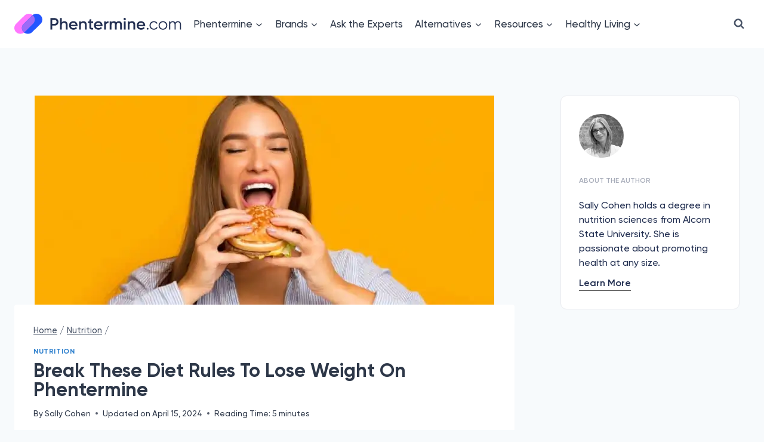

--- FILE ---
content_type: text/html; charset=UTF-8
request_url: https://www.phentermine.com/blog/break-diet-rules-lose-weight-phentermine/
body_size: 70705
content:
<!doctype html>
<html lang="en-US" class="no-js" itemtype="https://schema.org/Blog" itemscope>
<head>
	<meta charset="UTF-8">
	<meta name="viewport" content="width=device-width, initial-scale=1, minimum-scale=1">
	<title>Phentermine Diet Rules You Should Stop Following Now</title><link rel="preload" href="https://cdn.phentermine.com/wp-content/uploads/2022/04/Group-1484.svg" as="image" fetchpriority="high"><style id="perfmatters-used-css">.kt-row-layout-inner,.kb-row-layout-wrap{position:relative;border:0 solid rgba(0,0,0,0);}.kt-row-layout-inner:before,.kb-row-layout-wrap:before{clear:both;display:table;content:"";}.kt-row-column-wrap{display:grid;grid-template-columns:minmax(0,1fr);gap:var(--global-row-gutter-md,2rem) var(--global-row-gutter-md,2rem);grid-auto-rows:minmax(min-content,max-content);z-index:1;position:relative;}.kt-row-has-bg>.kt-row-column-wrap{padding-left:var(--global-content-edge-padding,15px);padding-right:var(--global-content-edge-padding,15px);}.alignfull>.kt-row-layout-inner>.kt-row-column-wrap,.alignfull>.kt-row-column-wrap{padding-left:var(--global-content-edge-padding,15px);padding-right:var(--global-content-edge-padding,15px);}.kt-inner-column-height-full:not(.kt-row-layout-row){grid-auto-rows:minmax(0,1fr);}.kt-inner-column-height-full:not(.kt-row-layout-row)>.wp-block-kadence-column{align-self:stretch;}.kt-inner-column-height-full:not(.kt-row-layout-row)>.wp-block-kadence-column>.kt-inside-inner-col{height:100%;}@media screen and (max-width: 1024px){.kt-inner-column-height-full.kt-tab-layout-equal,.kt-inner-column-height-full:not(.kt-tab-layout-inherit):not(.kt-tab-layout-row){grid-auto-rows:minmax(0,1fr);}.kt-inner-column-height-full.kt-tab-layout-equal>.wp-block-kadence-column>.kt-inside-inner-col,.kt-inner-column-height-full:not(.kt-tab-layout-inherit):not(.kt-tab-layout-row)>.wp-block-kadence-column>.kt-inside-inner-col{height:100%;}}@media screen and (max-width: 767px){.kt-inner-column-height-full.kt-mobile-layout-row.kt-mobile-layout-row{grid-auto-rows:minmax(min-content,max-content);}.kt-inner-column-height-full.kt-mobile-layout-row>.wp-block-kadence-column>.kt-inside-inner-col{height:auto;}.kt-inner-column-height-full.kt-mobile-layout-equal,.kt-inner-column-height-full:not(.kt-mobile-layout-inherit):not(.kt-mobile-layout-row){grid-auto-rows:minmax(0,1fr);}.kt-inner-column-height-full.kt-mobile-layout-equal>.wp-block-kadence-column>.kt-inside-inner-col,.kt-inner-column-height-full:not(.kt-mobile-layout-inherit):not(.kt-mobile-layout-row)>.wp-block-kadence-column>.kt-inside-inner-col{height:100%;}}@media (min-width: 768px)and (max-width: 1024px){.wp-block-kadence-rowlayout [id*=jarallax-container-]>div{height:var(--kb-screen-height-fix,100vh) !important;margin-top:-40px !important;}}@media only screen and (min-width: 768px)and (max-width: 1366px)and (-webkit-min-device-pixel-ratio: 2){.wp-block-kadence-rowlayout [id*=jarallax-container-]>div{height:var(--kb-screen-height-fix,100vh) !important;margin-top:-40px !important;}}.entry-content .wp-block-kadence-rowlayout.alignfull,.entry-content .wp-block-kadence-rowlayout.alignwide{text-align:inherit;margin-bottom:0;}.kb-blocks-bg-slider-init.splide .splide__pagination{bottom:10px;}.kb-blocks-bg-slider-init.splide .splide__arrow{z-index:100;}:where(.kb-row-layout-wrap:has(.wp-block-kadence-navigation)){z-index:49;}:where(header .kb-row-layout-wrap:has(.wp-block-kadence-navigation)){z-index:1000;}.wp-block-kadence-column.kb-section-dir-horizontal>.kt-inside-inner-col>.wp-block-kadence-column{flex:1;}.wp-block-kadence-column{display:flex;flex-direction:column;z-index:1;min-width:0;min-height:0;}.kt-inside-inner-col{flex-direction:column;border:0 solid rgba(0,0,0,0);position:relative;transition:all .3s ease;}.kb-buttons-wrap{display:flex;flex-wrap:wrap;align-items:center;justify-content:center;gap:var(--global-kb-gap-xs,.5rem);}.kb-button{z-index:1;position:relative;overflow:hidden;display:inline-flex;text-align:center;align-items:center;justify-content:center;}.wp-block-kadence-advancedbtn .kb-button:not(.specificity):not(.extra-specificity){text-decoration:none;}.kb-button:not(.kb-btn-global-inherit){border:0 solid rgba(0,0,0,0);padding:.4em 1em;cursor:pointer;font-size:1.125rem;border-radius:3px;transition:all .3s ease-in-out;box-shadow:none;}.kb-button:not(.kb-btn-global-inherit):hover{box-shadow:none;}.kb-button.kb-btn-global-outline{border:2px solid var(--global-palette-btn-bg,#3633e1);background:rgba(0,0,0,0);color:var(--global-palette-btn-bg,#3633e1);padding:calc(.4em - 2px) calc(1em - 2px);}.kb-button.kb-btn-global-outline:hover{border-color:var(--global-palette-btn-bg-hover,#2f2ffc);background:rgba(0,0,0,0);color:var(--global-palette-btn-bg-hover,#2f2ffc);}.kb-button.kb-btn-global-outline:focus{border-color:var(--global-palette-btn-bg-hover,#2f2ffc);background:rgba(0,0,0,0);color:var(--global-palette-btn-bg-hover,#2f2ffc);}.kb-button::before{position:absolute;content:"";top:0;right:0;bottom:0;left:0;z-index:-1;opacity:0;background:rgba(0,0,0,0);}.kb-button:hover::before,.kb-button:focus::before{opacity:1;}.wp-block-kadence-advancedbtn .kb-svg-icon-wrap{display:inline-flex;justify-content:center;align-items:center;}.wp-block-kadence-advancedbtn .kb-svg-icon-wrap svg{width:1em;height:1em;}.kadence-info-box-image-intrisic{height:0;}.kt-blocks-info-box-link-wrap{margin-left:auto;margin-right:auto;}.kt-info-halign-left{text-align:left;}.kt-info-halign-left .kadence-info-box-image-inner-intrisic-container{margin:0 auto 0 0;}.kt-blocks-info-box-media-align-top .kt-blocks-info-box-media{display:inline-block;max-width:100%;}.kt-blocks-info-box-media-align-top .kt-infobox-textcontent{display:block;}.kt-blocks-info-box-text{color:var(--global-palette5,#444);}.wp-block-kadence-infobox .kt-blocks-info-box-text{margin-bottom:0;}.wp-block-kadence-infobox .kt-blocks-info-box-title{margin-top:0;}.kt-blocks-info-box-link-wrap{display:block;background:var(--global-palette8,#f2f2f2);padding:var(--global-kb-spacing-xs,1rem);border-color:var(--global-palette7,#eee);}.kt-blocks-info-box-media,.kt-blocks-info-box-link-wrap{border:0 solid rgba(0,0,0,0);transition:all .3s cubic-bezier(.17,.67,.35,.95);}.kt-blocks-info-box-title,.kt-blocks-info-box-text,.kt-blocks-info-box-learnmore,.kt-info-svg-image{transition:all .3s cubic-bezier(.17,.67,.35,.95);}.kt-blocks-info-box-media{color:var(--global-palette5,#444);padding:10px;margin:0 15px 0 15px;}.kt-blocks-info-box-media img{padding:0;margin:0;max-width:100%;height:auto;}.kt-blocks-info-box-media-align-top .kt-blocks-info-box-media{margin:0;}.kt-blocks-info-box-media-align-top .kt-blocks-info-box-media-container{margin:0 15px 0 15px;max-width:inherit;}.kt-blocks-info-box-learnmore{border:0 solid rgba(0,0,0,0);display:block;text-decoration:none;color:var(--global-palette5,#444);padding:4px 8px;margin:10px 0px 10px 0px;}.wp-block-kadence-infobox .kt-blocks-info-box-learnmore-wrap{display:inline-flex;width:auto;}.kt-blocks-info-box-media .kt-info-box-image,.kt-blocks-info-box-media-container{max-width:100%;}.wp-block-kadence-infobox a.kt-blocks-info-box-link-wrap{text-decoration:none !important;}.kt-blocks-info-box-media{overflow:hidden;}.entry-content:not(.single-content) .kb-table-of-content-nav{margin-bottom:30px;}.kb-table-of-content-nav .kb-table-of-contents-title{font-size:110%;font-weight:bold;display:block;}.kb-table-of-content-nav .kb-table-of-content-wrap{border-style:solid;border-width:0;padding:var(--global-kb-spacing-sm,1.5rem);}.kb-table-of-content-nav .kb-table-of-content-wrap:after{clear:both;display:table;content:"";}.kb-table-of-content-nav .kb-table-of-content-wrap .kb-table-of-content-list{margin:var(--global-kb-spacing-sm,1.5rem) 0 0 0;padding-left:1.75em;list-style:disc;}.kb-table-of-content-nav .kb-table-of-content-wrap .kb-table-of-content-list .kb-table-of-contents__entry{color:inherit;}.kb-table-of-content-nav .kb-table-of-content-wrap .kb-table-of-content-list li:last-child{margin-bottom:0px;}.kb-table-of-content-nav .kb-table-of-content-wrap .kb-table-of-content-link-style-plain a{text-decoration:none;}.kb-table-of-contents-title-wrap{display:flex;align-content:space-between;align-items:center;width:100%;border-style:solid;border-width:0;}.kb-table-of-contents-title-wrap .kb-table-of-contents-title{flex-grow:1;}.kb-table-of-contents-title-wrap .kb-table-of-contents-icon-trigger{display:block;background:rgba(0,0,0,0);height:24px;margin-left:auto;position:relative;transition:all ease-in-out .2s;width:24px;min-width:24px;padding:0;border-radius:0;color:inherit;border:0;box-shadow:none !important;}.kb-toggle-icon-style-arrow .kb-table-of-contents-icon-trigger:after,.kb-toggle-icon-style-arrow .kb-table-of-contents-icon-trigger:before,.kb-toggle-icon-style-arrowcircle .kb-table-of-contents-icon-trigger:after,.kb-toggle-icon-style-arrowcircle .kb-table-of-contents-icon-trigger:before{content:"";background-color:currentColor;height:2px;position:absolute;top:11px;transition:all ease-in-out .1333333333s;width:12px;}.kb-toggle-icon-style-arrow .kb-table-of-contents-icon-trigger:before,.kb-toggle-icon-style-arrowcircle .kb-table-of-contents-icon-trigger:before{left:2px;transform:rotate(45deg);transform-origin:50%;}.kb-toggle-icon-style-arrow .kb-table-of-contents-icon-trigger:after,.kb-toggle-icon-style-arrowcircle .kb-table-of-contents-icon-trigger:after{transform:rotate(-45deg);right:2px;transform-origin:50%;}.kb-table-of-content-nav.kb-toc-toggle-hidden .kb-table-of-content-wrap .kb-table-of-content-list{height:0 !important;padding:0 !important;margin:0 !important;overflow:hidden;visibility:hidden;}.kt-btn-wrap .kt-button:where(:not(.kb-button)){text-decoration:none;position:relative;z-index:1;overflow:hidden;}.kt-btn-wrap .kt-button:not(.kb-btn-global-inherit):where(:not(.kb-button)){padding:8px 16px;cursor:pointer;font-size:18px;display:flex;line-height:1.6;text-decoration:none;text-align:center;align-items:center;justify-content:center;transition:all .3s ease-in-out;border-width:2px;border-radius:3px;border-color:#555;background:0 0;color:#555;box-shadow:none;border-style:solid;}.kt-btn-wrap .kt-button:where(:not(.kb-button)):not(.kb-btn-global-inherit):focus,.kt-btn-wrap .kt-button:where(:not(.kb-button)):not(.kb-btn-global-inherit):hover{border-color:#444;color:#fff;box-shadow:none;}.wp-block-kadence-advancedbtn .kt-btn-wrap a.kt-button:where(:not(.kb-button)):not(.link){text-decoration:none;}.kt-btn-wrap .kt-button:where(:not(.kb-button))::before{position:absolute;content:"";top:0;right:0;bottom:0;left:0;z-index:-1;opacity:0;transition:all .3s ease-in-out;display:block;filter:none;}.kt-button:where(:not(.kb-button)):not(.kb-btn-global-inherit)::before{background:#444;}.kt-btn-wrap .kt-button:where(:not(.kb-button)):focus::before,.kt-btn-wrap .kt-button:where(:not(.kb-button)):hover::before{opacity:1;}.kt-btn-wrap{display:inline-flex;}.kt-btn-align-left{text-align:left;}.wp-block-kadence-advancedbtn .kt-btn-wrap:last-child{margin-right:0;}.wp-block-kadence-advancedbtn .kt-btn-wrap{margin-right:5px;vertical-align:middle;}@media (max-width:767px){.kt-btn-wrap{margin-bottom:5px;}}:where(.wp-block-button__link){border-radius:9999px;box-shadow:none;padding:calc(.667em + 2px) calc(1.333em + 2px);text-decoration:none;}:root :where(.wp-block-button .wp-block-button__link.is-style-outline),:root :where(.wp-block-button.is-style-outline>.wp-block-button__link){border:2px solid;padding:.667em 1.333em;}:root :where(.wp-block-button .wp-block-button__link.is-style-outline:not(.has-text-color)),:root :where(.wp-block-button.is-style-outline>.wp-block-button__link:not(.has-text-color)){color:currentColor;}:root :where(.wp-block-button .wp-block-button__link.is-style-outline:not(.has-background)),:root :where(.wp-block-button.is-style-outline>.wp-block-button__link:not(.has-background)){background-color:initial;background-image:none;}:where(.wp-block-columns){margin-bottom:1.75em;}:where(.wp-block-columns.has-background){padding:1.25em 2.375em;}:where(.wp-block-post-comments input[type=submit]){border:none;}:where(.wp-block-cover-image:not(.has-text-color)),:where(.wp-block-cover:not(.has-text-color)){color:#fff;}:where(.wp-block-cover-image.is-light:not(.has-text-color)),:where(.wp-block-cover.is-light:not(.has-text-color)){color:#000;}:root :where(.wp-block-cover h1:not(.has-text-color)),:root :where(.wp-block-cover h2:not(.has-text-color)),:root :where(.wp-block-cover h3:not(.has-text-color)),:root :where(.wp-block-cover h4:not(.has-text-color)),:root :where(.wp-block-cover h5:not(.has-text-color)),:root :where(.wp-block-cover h6:not(.has-text-color)),:root :where(.wp-block-cover p:not(.has-text-color)){color:inherit;}:where(.wp-block-file){margin-bottom:1.5em;}:where(.wp-block-file__button){border-radius:2em;display:inline-block;padding:.5em 1em;}:where(.wp-block-file__button):is(a):active,:where(.wp-block-file__button):is(a):focus,:where(.wp-block-file__button):is(a):hover,:where(.wp-block-file__button):is(a):visited{box-shadow:none;color:#fff;opacity:.85;text-decoration:none;}:where(.wp-block-group.wp-block-group-is-layout-constrained){position:relative;}h1.has-background,h2.has-background,h3.has-background,h4.has-background,h5.has-background,h6.has-background{padding:1.25em 2.375em;}.wp-block-image>a,.wp-block-image>figure>a{display:inline-block;}.wp-block-image img{box-sizing:border-box;height:auto;max-width:100%;vertical-align:bottom;}.wp-block-image[style*=border-radius] img,.wp-block-image[style*=border-radius]>a{border-radius:inherit;}.wp-block-image.aligncenter{text-align:center;}.wp-block-image.alignfull>a,.wp-block-image.alignwide>a{width:100%;}.wp-block-image.alignfull img,.wp-block-image.alignwide img{height:auto;width:100%;}.wp-block-image .aligncenter,.wp-block-image .alignleft,.wp-block-image .alignright,.wp-block-image.aligncenter,.wp-block-image.alignleft,.wp-block-image.alignright{display:table;}.wp-block-image .aligncenter{margin-left:auto;margin-right:auto;}.wp-block-image :where(figcaption){margin-bottom:1em;margin-top:.5em;}.wp-block-image figure{margin:0;}@keyframes show-content-image{0%{visibility:hidden;}99%{visibility:hidden;}to{visibility:visible;}}@keyframes turn-on-visibility{0%{opacity:0;}to{opacity:1;}}@keyframes turn-off-visibility{0%{opacity:1;visibility:visible;}99%{opacity:0;visibility:visible;}to{opacity:0;visibility:hidden;}}@keyframes lightbox-zoom-in{0%{transform:translate(calc(( -100vw + var(--wp--lightbox-scrollbar-width) ) / 2 + var(--wp--lightbox-initial-left-position)),calc(-50vh + var(--wp--lightbox-initial-top-position))) scale(var(--wp--lightbox-scale));}to{transform:translate(-50%,-50%) scale(1);}}@keyframes lightbox-zoom-out{0%{transform:translate(-50%,-50%) scale(1);visibility:visible;}99%{visibility:visible;}to{transform:translate(calc(( -100vw + var(--wp--lightbox-scrollbar-width) ) / 2 + var(--wp--lightbox-initial-left-position)),calc(-50vh + var(--wp--lightbox-initial-top-position))) scale(var(--wp--lightbox-scale));visibility:hidden;}}:where(.wp-block-latest-comments:not([style*=line-height] .wp-block-latest-comments__comment)){line-height:1.1;}:where(.wp-block-latest-comments:not([style*=line-height] .wp-block-latest-comments__comment-excerpt p)){line-height:1.8;}:root :where(.wp-block-latest-posts.is-grid){padding:0;}:root :where(.wp-block-latest-posts.wp-block-latest-posts__list){padding-left:0;}ol,ul{box-sizing:border-box;}:root :where(.wp-block-list.has-background){padding:1.25em 2.375em;}:where(.wp-block-navigation.has-background .wp-block-navigation-item a:not(.wp-element-button)),:where(.wp-block-navigation.has-background .wp-block-navigation-submenu a:not(.wp-element-button)){padding:.5em 1em;}:where(.wp-block-navigation .wp-block-navigation__submenu-container .wp-block-navigation-item a:not(.wp-element-button)),:where(.wp-block-navigation .wp-block-navigation__submenu-container .wp-block-navigation-submenu a:not(.wp-element-button)),:where(.wp-block-navigation .wp-block-navigation__submenu-container .wp-block-navigation-submenu button.wp-block-navigation-item__content),:where(.wp-block-navigation .wp-block-navigation__submenu-container .wp-block-pages-list__item button.wp-block-navigation-item__content){padding:.5em 1em;}@keyframes overlay-menu__fade-in-animation{0%{opacity:0;transform:translateY(.5em);}to{opacity:1;transform:translateY(0);}}:root :where(p.has-background){padding:1.25em 2.375em;}:where(p.has-text-color:not(.has-link-color)) a{color:inherit;}:where(.wp-block-post-comments-form) input:not([type=submit]),:where(.wp-block-post-comments-form) textarea{border:1px solid #949494;font-family:inherit;font-size:1em;}:where(.wp-block-post-comments-form) input:where(:not([type=submit]):not([type=checkbox])),:where(.wp-block-post-comments-form) textarea{padding:calc(.667em + 2px);}:where(.wp-block-post-excerpt){box-sizing:border-box;margin-bottom:var(--wp--style--block-gap);margin-top:var(--wp--style--block-gap);}:where(.wp-block-preformatted.has-background){padding:1.25em 2.375em;}:where(.wp-block-search__button){border:1px solid #ccc;padding:6px 10px;}:where(.wp-block-search__input){font-family:inherit;font-size:inherit;font-style:inherit;font-weight:inherit;letter-spacing:inherit;line-height:inherit;text-transform:inherit;}:where(.wp-block-search__button-inside .wp-block-search__inside-wrapper){border:1px solid #949494;box-sizing:border-box;padding:4px;}:where(.wp-block-search__button-inside .wp-block-search__inside-wrapper) :where(.wp-block-search__button){padding:4px 8px;}:root :where(.wp-block-separator.is-style-dots){height:auto;line-height:1;text-align:center;}:root :where(.wp-block-separator.is-style-dots):before{color:currentColor;content:"···";font-family:serif;font-size:1.5em;letter-spacing:2em;padding-left:2em;}:root :where(.wp-block-site-logo.is-style-rounded){border-radius:9999px;}:root :where(.wp-block-social-links .wp-social-link a){padding:.25em;}:root :where(.wp-block-social-links.is-style-logos-only .wp-social-link a){padding:0;}:root :where(.wp-block-social-links.is-style-pill-shape .wp-social-link a){padding-left:.6666666667em;padding-right:.6666666667em;}:root :where(.wp-block-tag-cloud.is-style-outline){display:flex;flex-wrap:wrap;gap:1ch;}:root :where(.wp-block-tag-cloud.is-style-outline a){border:1px solid;font-size:unset !important;margin-right:0;padding:1ch 2ch;text-decoration:none !important;}:root :where(.wp-block-table-of-contents){box-sizing:border-box;}:where(.wp-block-term-description){box-sizing:border-box;margin-bottom:var(--wp--style--block-gap);margin-top:var(--wp--style--block-gap);}:where(pre.wp-block-verse){font-family:inherit;}.editor-styles-wrapper,.entry-content{counter-reset:footnotes;}a[data-fn].fn{counter-increment:footnotes;display:inline-flex;font-size:smaller;text-decoration:none;text-indent:-9999999px;vertical-align:super;}a[data-fn].fn:after{content:"[" counter(footnotes) "]";float:left;text-indent:0;}:root{--wp--preset--font-size--normal:16px;--wp--preset--font-size--huge:42px;}.has-text-align-center{text-align:center;}.aligncenter{clear:both;}.screen-reader-text{border:0;clip-path:inset(50%);height:1px;margin:-1px;overflow:hidden;padding:0;position:absolute;width:1px;word-wrap:normal !important;}.screen-reader-text:focus{background-color:#ddd;clip-path:none;color:#444;display:block;font-size:1em;height:auto;left:5px;line-height:normal;padding:15px 23px 14px;text-decoration:none;top:5px;width:auto;z-index:100000;}html :where(.has-border-color){border-style:solid;}html :where([style*=border-top-color]){border-top-style:solid;}html :where([style*=border-right-color]){border-right-style:solid;}html :where([style*=border-bottom-color]){border-bottom-style:solid;}html :where([style*=border-left-color]){border-left-style:solid;}html :where([style*=border-width]){border-style:solid;}html :where([style*=border-top-width]){border-top-style:solid;}html :where([style*=border-right-width]){border-right-style:solid;}html :where([style*=border-bottom-width]){border-bottom-style:solid;}html :where([style*=border-left-width]){border-left-style:solid;}html :where(img[class*=wp-image-]){height:auto;max-width:100%;}:where(figure){margin:0 0 1em;}html :where(.is-position-sticky){--wp-admin--admin-bar--position-offset:var(--wp-admin--admin-bar--height,0px);}@media screen and (max-width:600px){html :where(.is-position-sticky){--wp-admin--admin-bar--position-offset:0px;}}.cg-btn,.cg-choice-box-six .cg-cb-items .cg-tbl-rate-svg svg,.cg-slider .cg-slide,.cg-tbl-img img,.cg-tbl-rate-svg svg,a{transition:none !important;}:root{--cg-orange:#f39c12;--cg-carrot:#e67e22;--cg-red:#e74c3c;--cg-gray:#95a5a6;--cg-blue:#3498db;--cg-black:#2f3640;--cg-green:#27ae60;--cg-bluebell:#2b348e;--cg-bluedark:#1289a7;--cg-berry:#ca2c68;--cg-keppel:#ae7c5b;--cg-dupain:#148f77;--cg-darkorange:#f33b19;--cg-darknavy:#0f4c75;--cg-eggplant:#5a3d55;--cg-darkgreen:#438a5e;--cg-theme-color:#333;}.cg-swiper .cg-cb-items::after,[class*=cg-] [data-ez-name],table[data-first=hide] td:first-child,table[data-first=hide] th:first-child,table[data-fourth=hide] td:nth-child(4),table[data-fourth=hide] th:nth-child(4),table[data-second=hide] td:nth-child(2),table[data-second=hide] th:nth-child(2),table[data-third=hide] td:nth-child(3),table[data-third=hide] th:nth-child(3){display:none !important;}[data-tr-glow=true]{box-shadow:0 0 0 2px inset var(--cg-theme-color) !important;position:relative;}[data-topbox-glow=true]{border:2px solid var(--cg-theme-color) !important;position:relative;}@keyframes glower{0%,100%{background-position:0 0;}50%{background-position:400% 0;}}@-webkit-keyframes gradientAnim{0%,to{background-position:0 50%;}50%{background-position:100% 50%;}}@keyframes gradientAnim{0%,to{background-position:0 50%;}50%{background-position:100% 50%;}}@font-face{src:url("https://cdn.phentermine.com/wp-content/plugins/anakena-addons/public/css/../webfonts/fontello.ttf?v=2.1.3") format("truetype"),url("https://cdn.phentermine.com/wp-content/plugins/anakena-addons/public/css/../webfonts/fontello.svg#fontello?v=2.1.3") format("svg");font-family:"Fontello";font-weight:normal;font-style:normal;font-display:swap;}@font-face{src:url("https://cdn.phentermine.com/wp-content/plugins/anakena-addons/public/css/../webfonts/fontello.ttf?v=2.1.3") format("truetype"),url("https://cdn.phentermine.com/wp-content/plugins/anakena-addons/public/css/../webfonts/fontello.svg#fontello?v=2.1.3") format("svg");font-family:"Fontello";font-weight:normal;font-style:normal;font-display:swap;}[class*="uagb-columns__columns-"],.uagb-columns__inner-wrap{position:relative;margin-left:auto;margin-right:auto;z-index:2;display:flex;flex-wrap:nowrap;width:100%;}@-webkit-keyframes sk-bouncedelay{0%,80%,100%{-webkit-transform:scale(0);transform:scale(0);}40%{-webkit-transform:scale(1);transform:scale(1);}}@keyframes sk-bouncedelay{0%,80%,100%{-webkit-transform:scale(0);transform:scale(0);}40%{-webkit-transform:scale(1);transform:scale(1);}}.wp-block-uagb-image{display:flex;}.wp-block-uagb-image__figure{position:relative;display:flex;flex-direction:column;max-width:100%;height:auto;margin:0;}.wp-block-uagb-image__figure img{height:auto;display:flex;max-width:100%;transition:box-shadow .2s ease;}.wp-block-uagb-image__figure>a{display:inline-block;}.wp-block-uagb-image--align-center{text-align:center;}@-webkit-keyframes sk-bouncedelay{0%,80%,100%{-webkit-transform:scale(0);transform:scale(0);}40%{-webkit-transform:scale(1);transform:scale(1);}}@keyframes sk-bouncedelay{0%,80%,100%{-webkit-transform:scale(0);transform:scale(0);}40%{-webkit-transform:scale(1);transform:scale(1);}}@keyframes spin{0%{transform:rotate(0deg);}100%{transform:rotate(360deg);}}html{line-height:1.15;-webkit-text-size-adjust:100%;}body{margin:0;}main{display:block;min-width:0;}h1{font-size:2em;margin:.67em 0;}a{background-color:rgba(0,0,0,0);}b,strong{font-weight:bold;}small{font-size:80%;}img{border-style:none;}button,input,optgroup,select,textarea{font-size:100%;margin:0;}button,input{overflow:visible;}button,select{text-transform:none;}button,[type=button],[type=reset],[type=submit]{-webkit-appearance:button;}textarea{overflow:auto;}[type=checkbox],[type=radio]{box-sizing:border-box;padding:0;}[type=number]::-webkit-inner-spin-button,[type=number]::-webkit-outer-spin-button{height:auto;}[type=search]{-webkit-appearance:textfield;outline-offset:-2px;}[type=search]::-webkit-search-decoration{-webkit-appearance:none;}::-webkit-file-upload-button{-webkit-appearance:button;font:inherit;}[hidden]{display:none;}:root{--global-gray-400:#cbd5e0;--global-gray-500:#a0aec0;--global-xs-spacing:1em;--global-sm-spacing:1.5rem;--global-md-spacing:2rem;--global-lg-spacing:2.5em;--global-xl-spacing:3.5em;--global-xxl-spacing:5rem;--global-edge-spacing:1.5rem;--global-boxed-spacing:2rem;--global-font-size-small:clamp(.8rem,.73rem + .217vw,.9rem);--global-font-size-medium:clamp(1.1rem,.995rem + .326vw,1.25rem);--global-font-size-large:clamp(1.75rem,1.576rem + .543vw,2rem);--global-font-size-larger:clamp(2rem,1.6rem + 1vw,2.5rem);--global-font-size-xxlarge:clamp(2.25rem,1.728rem + 1.63vw,3rem);}h1,h2,h3,h4,h5,h6{padding:0;margin:0;}h1 a,h2 a,h3 a,h4 a,h5 a,h6 a{color:inherit;text-decoration:none;}dfn,cite,em,i{font-style:italic;}html{box-sizing:border-box;}*,*::before,*::after{box-sizing:inherit;}ul,ol{margin:0 0 1.5em 1.5em;padding:0;}ul.aligncenter,ol.aligncenter{list-style:none;}ul{list-style:disc;}ol{list-style:decimal;}li>ul,li>ol{margin-bottom:0;margin-left:1.5em;}img{display:block;height:auto;max-width:100%;}figure{margin:.5em 0;}a{color:var(--global-palette-highlight);text-underline-offset:.1em;transition:all .1s linear;}a:hover,a:focus,a:active{color:var(--global-palette-highlight-alt);text-underline-offset:.25em;}a:hover,a:active{outline:0;}.inner-link-style-normal a:not(.button),.widget-area.inner-link-style-normal a:not(.button){text-decoration:underline;}.screen-reader-text{clip:rect(1px,1px,1px,1px);position:absolute !important;height:1px;width:1px;overflow:hidden;word-wrap:normal !important;}.screen-reader-text:focus{background-color:#f1f1f1;border-radius:3px;box-shadow:0 0 2px 2px rgba(0,0,0,.6);clip:auto !important;color:#21759b;display:block;font-size:.875rem;font-weight:700;height:auto;left:5px;line-height:normal;padding:15px 23px 14px;text-decoration:none;top:5px;width:auto;z-index:100000;}:where(html:not(.no-js)) .hide-focus-outline *:focus{outline:0;}#primary[tabindex="-1"]:focus{outline:0;}textarea{width:100%;}input[type=text],input[type=email],input[type=url],input[type=password],input[type=search],input[type=number],input[type=tel],input[type=range],input[type=date],input[type=month],input[type=week],input[type=time],input[type=datetime],input[type=datetime-local],input[type=color],textarea{-webkit-appearance:none;color:var(--global-palette5);border:1px solid var(--global-gray-400);border-radius:3px;padding:.4em .5em;max-width:100%;background:var(--global-palette9);box-shadow:0px 0px 0px -7px rgba(0,0,0,0);}::-webkit-input-placeholder{color:var(--global-palette6);}::-moz-placeholder{color:var(--global-palette6);opacity:1;}:-ms-input-placeholder{color:var(--global-palette6);}:-moz-placeholder{color:var(--global-palette6);}::placeholder{color:var(--global-palette6);}input[type=text]:focus,input[type=email]:focus,input[type=url]:focus,input[type=password]:focus,input[type=search]:focus,input[type=number]:focus,input[type=tel]:focus,input[type=range]:focus,input[type=date]:focus,input[type=month]:focus,input[type=week]:focus,input[type=time]:focus,input[type=datetime]:focus,input[type=datetime-local]:focus,input[type=color]:focus,textarea:focus{color:var(--global-palette3);border-color:var(--global-palette6);outline:0;box-shadow:0px 5px 15px -7px rgba(0,0,0,.1);}.search-form{position:relative;}.search-form input[type=search],.search-form input.search-field{padding-right:60px;width:100%;}.search-form .search-submit[type=submit]{top:0;right:0;bottom:0;position:absolute;color:rgba(0,0,0,0);background:rgba(0,0,0,0);z-index:2;width:50px;border:0;padding:8px 12px 7px;border-radius:0;box-shadow:none;overflow:hidden;}.search-form .search-submit[type=submit]:hover,.search-form .search-submit[type=submit]:focus{color:rgba(0,0,0,0);background:rgba(0,0,0,0);box-shadow:none;}.search-form .kadence-search-icon-wrap{position:absolute;right:0;top:0;height:100%;width:50px;padding:0;text-align:center;background:0 0;z-index:3;cursor:pointer;pointer-events:none;color:var(--global-palette6);text-shadow:none;display:flex;align-items:center;justify-content:center;}.search-form .search-submit[type=submit]:hover~.kadence-search-icon-wrap{color:var(--global-palette4);}button,.button,.wp-block-button__link,.wp-element-button,input[type=button],input[type=reset],input[type=submit]{border-radius:3px;background:var(--global-palette-btn-bg);color:var(--global-palette-btn);padding:.4em 1em;border:0;font-size:1.125rem;line-height:1.6;display:inline-block;font-family:inherit;cursor:pointer;text-decoration:none;transition:all .2s ease;box-shadow:0px 0px 0px -7px rgba(0,0,0,0);}button:visited,.button:visited,.wp-block-button__link:visited,.wp-element-button:visited,input[type=button]:visited,input[type=reset]:visited,input[type=submit]:visited{background:var(--global-palette-btn-bg);color:var(--global-palette-btn);}button:hover,button:focus,button:active,.button:hover,.button:focus,.button:active,.wp-block-button__link:hover,.wp-block-button__link:focus,.wp-block-button__link:active,.wp-element-button:hover,.wp-element-button:focus,.wp-element-button:active,input[type=button]:hover,input[type=button]:focus,input[type=button]:active,input[type=reset]:hover,input[type=reset]:focus,input[type=reset]:active,input[type=submit]:hover,input[type=submit]:focus,input[type=submit]:active{color:var(--global-palette-btn-hover);background:var(--global-palette-btn-bg-hover);box-shadow:0px 15px 25px -7px rgba(0,0,0,.1);}button:disabled,button.disabled,.button:disabled,.button.disabled,.wp-block-button__link:disabled,.wp-block-button__link.disabled,.wp-element-button:disabled,.wp-element-button.disabled,input[type=button]:disabled,input[type=button].disabled,input[type=reset]:disabled,input[type=reset].disabled,input[type=submit]:disabled,input[type=submit].disabled{cursor:not-allowed;opacity:.5;}.kadence-svg-iconset{display:inline-flex;align-self:center;}.kadence-svg-iconset svg{height:1em;width:1em;}.kadence-svg-iconset.svg-baseline svg{top:.125em;position:relative;}:root .has-theme-palette-9-background-color,:root .has-theme-palette9-background-color{background-color:var(--global-palette9);}.kt-clear{}.kt-clear::before,.kt-clear::after{content:" ";display:table;}.kt-clear::after{clear:both;}.content-area{margin:var(--global-xxl-spacing) 0;}.entry-content{word-break:break-word;}.site-container,.site-header-row-layout-contained,.site-footer-row-layout-contained,.entry-hero-layout-contained,.alignfull>.wp-block-cover__inner-container,.alignwide>.wp-block-cover__inner-container{margin:0 auto;padding:0 var(--global-content-edge-padding);}.content-bg{background:#fff;}@media screen and (min-width: 1025px){.has-sidebar .content-container{display:grid;grid-template-columns:5fr 2fr;grid-gap:var(--global-xl-spacing);justify-content:center;}#secondary{grid-column:2;grid-row:1;min-width:0;}.has-sidebar .wp-site-blocks .content-container .alignwide,.has-sidebar .wp-site-blocks .content-container .alignfull{width:unset;max-width:unset;margin-left:0;margin-right:0;}}#wrapper{overflow:hidden;overflow:clip;}.aligncenter{clear:both;display:block;margin-left:auto;margin-right:auto;text-align:center;}body.footer-on-bottom #wrapper{min-height:100vh;display:flex;flex-direction:column;}body.footer-on-bottom #inner-wrap{flex:1 0 auto;}.site-branding{max-height:inherit;}.site-branding a.brand{display:flex;gap:1em;flex-direction:row;align-items:center;text-decoration:none;color:inherit;max-height:inherit;}.site-branding a.brand img{display:block;}.header-navigation ul ul.sub-menu,.header-navigation ul ul.submenu{display:none;position:absolute;top:100%;flex-direction:column;background:#fff;margin-left:0;box-shadow:0 2px 13px rgba(0,0,0,.1);z-index:1000;}.header-navigation ul ul.sub-menu>li:last-child,.header-navigation ul ul.submenu>li:last-child{border-bottom:0;}.header-navigation[class*=header-navigation-dropdown-animation-fade] ul ul.sub-menu,.header-navigation[class*=header-navigation-dropdown-animation-fade] ul ul.submenu{opacity:0;visibility:hidden;transform:translate3d(0,0,0);transition:all .2s ease;display:block;clip:rect(1px,1px,1px,1px);height:1px;overflow:hidden;}.header-navigation[class*=header-navigation-dropdown-animation-fade]:not(.click-to-open) ul li:hover>ul,.header-navigation[class*=header-navigation-dropdown-animation-fade]:not(.click-to-open) ul li.menu-item--toggled-on>ul,.header-navigation[class*=header-navigation-dropdown-animation-fade]:not(.click-to-open) ul li:not(.menu-item--has-toggle):focus>ul{opacity:1;visibility:visible;transform:translate3d(0,0,0);clip:auto;height:auto;overflow:visible;}.wp-site-blocks .nav--toggle-sub .dropdown-nav-special-toggle{position:absolute !important;overflow:hidden;padding:0 !important;margin:0 !important;margin-right:-.1em !important;border:0 !important;width:.9em;top:0;bottom:0;height:auto;border-radius:0;box-shadow:none !important;background:rgba(0,0,0,0) !important;display:block;left:auto;right:.7em;pointer-events:none;}.wp-site-blocks .nav--toggle-sub .sub-menu .dropdown-nav-special-toggle{width:2.6em;margin:0 !important;right:0;}.nav--toggle-sub .dropdown-nav-special-toggle:focus{z-index:10;}.nav--toggle-sub .dropdown-nav-toggle{display:block;background:rgba(0,0,0,0);position:absolute;right:0;top:50%;width:.7em;height:.7em;font-size:inherit;width:.9em;height:.9em;font-size:.9em;display:inline-flex;line-height:inherit;margin:0;padding:0;border:none;border-radius:0;transform:translateY(-50%);overflow:visible;transition:opacity .2s ease;}.nav--toggle-sub ul ul .dropdown-nav-toggle{right:.2em;}.nav--toggle-sub ul ul .dropdown-nav-toggle .kadence-svg-iconset{transform:rotate(-90deg);}.nav--toggle-sub li.menu-item-has-children{position:relative;}.nav-drop-title-wrap{position:relative;padding-right:1em;display:block;}.nav--toggle-sub:not(.click-to-open) li:hover>ul,.nav--toggle-sub li.menu-item--toggled-on>ul,.nav--toggle-sub li:not(.menu-item--has-toggle):focus>ul,.nav--toggle-sub.click-to-open li.menu-item--has-toggle>ul.opened{display:block;}.nav--toggle-sub li:not(.menu-item--has-toggle):focus-within>ul{display:block;}@media (hover: none){.wp-site-blocks .nav--toggle-sub .menu-item--has-toggle:not(.menu-item--toggled-on) .dropdown-nav-special-toggle{left:0;right:0 !important;margin-right:0 !important;width:100%;pointer-events:all;}}.rtl .primary-menu-container>ul>li.menu-item .dropdown-nav-special-toggle{right:auto;left:.7em;}.rtl .wp-site-blocks .nav--toggle-sub .sub-menu .dropdown-nav-special-toggle{left:0;right:auto;}.wp-site-blocks .nav--toggle-sub .kadence-menu-mega-enabled .sub-menu .dropdown-nav-special-toggle{display:none;}.header-navigation[class*=header-navigation-style-underline] .header-menu-container>ul>li>a{position:relative;}.header-navigation[class*=header-navigation-style-underline] .header-menu-container>ul>li>a:after{content:"";width:100%;position:absolute;bottom:0px;height:2px;right:50%;background:currentColor;transform:scale(0,0) translate(-50%,0);transition:transform .2s ease-in-out,color 0s ease-in-out;}.header-navigation[class*=header-navigation-style-underline] .header-menu-container>ul>li>a:hover:after{transform:scale(1,1) translate(50%,0);}.header-navigation,.header-menu-container{display:flex;}.header-navigation li.menu-item>a{display:block;width:100%;text-decoration:none;color:var(--global-palette4);transition:all .2s ease-in-out;transform:translate3d(0,0,0);}.header-navigation li.menu-item>a:hover,.header-navigation li.menu-item>a:focus{color:var(--global-palette-highlight);}.header-navigation ul.sub-menu,.header-navigation ul.submenu{display:block;list-style:none;margin:0;padding:0;}.header-navigation ul li.menu-item>a{padding:.6em .5em;}.header-navigation ul ul li.menu-item>a{padding:1em;outline-offset:-2px;}.header-navigation ul ul li.menu-item>a{width:200px;}.header-navigation ul ul ul.sub-menu,.header-navigation ul ul ul.submenu{top:0;left:100%;right:auto;min-height:100%;}.header-navigation .menu{display:flex;flex-wrap:wrap;justify-content:center;align-items:center;list-style:none;margin:0;padding:0;}.menu-toggle-open{display:flex;background:rgba(0,0,0,0);align-items:center;box-shadow:none;}.menu-toggle-open .menu-toggle-icon{display:flex;}.menu-toggle-open:hover,.menu-toggle-open:focus{border-color:currentColor;background:rgba(0,0,0,0);box-shadow:none;}.menu-toggle-open.menu-toggle-style-default{border:0;}.wp-site-blocks .menu-toggle-open{box-shadow:none;}.mobile-navigation{width:100%;}.mobile-navigation a{display:block;width:100%;text-decoration:none;padding:.6em .5em;}.mobile-navigation ul{display:block;list-style:none;margin:0;padding:0;}.drawer-nav-drop-wrap{display:flex;position:relative;}.drawer-nav-drop-wrap a{color:inherit;}.drawer-nav-drop-wrap .drawer-sub-toggle{background:rgba(0,0,0,0);color:inherit;padding:.5em .7em;display:flex;border:0;border-radius:0;box-shadow:none;line-height:normal;}.drawer-nav-drop-wrap .drawer-sub-toggle[aria-expanded=true] svg{transform:rotate(180deg);}.mobile-navigation ul ul{padding-left:1em;transition:all .2s ease-in-out;}.mobile-navigation ul.has-collapse-sub-nav ul.sub-menu{display:none;}body[class*=amp-mode-] .mobile-navigation ul ul{display:block;}.mobile-navigation ul ul ul ul ul ul{padding-left:0;}.popup-drawer{position:fixed;display:none;top:0;bottom:0;left:-99999rem;right:99999rem;transition:opacity .25s ease-in,left 0s .25s,right 0s .25s;z-index:100000;}.popup-drawer .drawer-overlay{background-color:rgba(0,0,0,.4);position:fixed;top:0;right:0;bottom:0;left:0;opacity:0;transition:opacity .2s ease-in-out;}.popup-drawer .drawer-inner{width:100%;transform:translateX(100%);max-width:90%;right:0;top:0;overflow:auto;background:#090c10;color:#fff;bottom:0;opacity:0;position:fixed;box-shadow:0 0 2rem 0 rgba(0,0,0,.1);display:flex;flex-direction:column;transition:transform .3s cubic-bezier(.77,.2,.05,1),opacity .25s cubic-bezier(.77,.2,.05,1);}.popup-drawer .drawer-header{padding:0 1.5em;display:flex;justify-content:flex-end;min-height:calc(1.2em + 24px);}.popup-drawer .drawer-header .drawer-toggle{background:rgba(0,0,0,0);border:0;font-size:24px;line-height:1;padding:.6em .15em;color:inherit;display:flex;box-shadow:none;border-radius:0;}.popup-drawer .drawer-header .drawer-toggle:hover{box-shadow:none;}.popup-drawer .drawer-content{padding:0 1.5em 1.5em;}.popup-drawer .drawer-header .drawer-toggle{width:1em;position:relative;height:1em;box-sizing:content-box;font-size:24px;}.drawer-toggle .toggle-close-bar{width:.75em;height:.08em;background:currentColor;transform-origin:center center;position:absolute;margin-top:-.04em;opacity:0;border-radius:.08em;left:50%;margin-left:-.375em;top:50%;transform:rotate(45deg) translateX(-50%);transition:transform .3s cubic-bezier(.77,.2,.05,1),opacity .3s cubic-bezier(.77,.2,.05,1);transition-delay:.2s;}.drawer-toggle .toggle-close-bar:last-child{transform:rotate(-45deg) translateX(50%);}.popup-drawer .drawer-content.content-valign-middle{min-height:calc(100% - ( 1.2em + 24px ));display:flex;justify-content:safe center;flex-direction:column;padding-bottom:calc(1.2em + 24px);overflow:auto;}.popup-drawer .drawer-content.content-valign-bottom{min-height:calc(100% - ( 1.2em + 24px ));display:flex;justify-content:flex-end;flex-direction:column;padding-bottom:calc(1.2em + 24px);max-height:calc(100% - ( 1.2em + 24px ));overflow:auto;}.popup-drawer .drawer-content.content-valign-bottom .site-header-item-mobile-navigation{display:block;overflow:auto;max-height:calc(100% - ( 1.2em + 24px ));}.popup-drawer .drawer-content.content-align-center{text-align:center;}.popup-drawer .drawer-content.content-align-center .site-header-item{justify-content:center;}body[class*=showing-popup-drawer-]{overflow:hidden;}#main-header{display:none;}#masthead{position:relative;z-index:11;}@media screen and (min-width: 1025px){#main-header{display:block;}#mobile-header{display:none;}}.site-header-row{display:grid;grid-template-columns:auto auto;}.site-header-row.site-header-row-center-column{grid-template-columns:1fr auto 1fr;}.site-header-row-layout-fullwidth>.site-header-row-container-inner>.site-container{max-width:none;}.site-header-section{display:flex;max-height:inherit;}.site-header-item{display:flex;align-items:center;margin-right:10px;max-height:inherit;}.site-header-section>.site-header-item:last-child{margin-right:0;}.drawer-content .site-header-item{margin-right:0;margin-bottom:10px;}.drawer-content .site-header-item:last-child{margin-bottom:0;}.site-header-section-right{justify-content:flex-end;}.site-header-section-center{justify-content:center;}.site-header-section-left-center{flex-grow:1;justify-content:flex-end;}.site-header-section-right-center{flex-grow:1;justify-content:flex-start;}.element-social-inner-wrap{display:flex;flex-wrap:wrap;align-items:center;gap:.3em;}a.social-button{width:2em;text-decoration:none;height:2em;display:inline-flex;justify-content:center;align-items:center;margin:0;color:var(--global-palette4);background:var(--global-palette7);border-radius:3px;transition:all .2s ease-in-out;}a.social-button:hover{color:var(--global-palette-btn);background:var(--global-palette-btn-bg);}a.social-button .social-label{padding-left:6px;}.social-show-label-true a.social-button{width:auto;padding:0 .4em;}.social-style-outline .social-button{background:rgba(0,0,0,0) !important;border:2px solid var(--global-palette7);}.social-style-outline .social-button:hover{color:var(--global-palette-highlight);border-color:currentColor;}.search-toggle-open{display:flex;background:rgba(0,0,0,0);align-items:center;padding:.5em;box-shadow:none;}.search-toggle-open .search-toggle-icon{display:flex;}.search-toggle-open .search-toggle-icon svg.kadence-svg-icon{top:-.05em;position:relative;}.search-toggle-open:hover,.search-toggle-open:focus{border-color:currentColor;background:rgba(0,0,0,0);box-shadow:none;}.search-toggle-open.search-toggle-style-default{border:0;}.popup-drawer-layout-fullwidth .drawer-inner{max-width:none;background:rgba(9,12,16,.97);transition:transform 0s ease-in,opacity .2s ease-in;}.popup-drawer-layout-fullwidth .drawer-inner .drawer-overlay{background-color:rgba(0,0,0,0);}#search-drawer .drawer-inner .drawer-header{position:relative;z-index:100;}#search-drawer .drawer-inner .drawer-content{display:flex;justify-content:center;align-items:center;position:absolute;top:0;bottom:0;left:0;right:0;padding:2em;}#search-drawer .drawer-inner form{max-width:800px;width:100%;margin:0 auto;display:flex;}#search-drawer .drawer-inner form label{flex-grow:2;}#search-drawer .drawer-inner form ::-webkit-input-placeholder{color:currentColor;opacity:.5;}#search-drawer .drawer-inner form ::-moz-placeholder{color:currentColor;opacity:.5;}#search-drawer .drawer-inner form :-ms-input-placeholder{color:currentColor;opacity:.5;}#search-drawer .drawer-inner form :-moz-placeholder{color:currentColor;opacity:.5;}#search-drawer .drawer-inner input.search-field{width:100%;background:rgba(0,0,0,0);color:var(--global-palette6);padding:.8em 80px .8em .8em;font-size:20px;border:1px solid currentColor;}#search-drawer .drawer-inner input.search-field:focus{color:#fff;box-shadow:5px 5px 0px 0px currentColor;}#search-drawer .drawer-inner .search-submit[type=submit]{width:70px;}#search-drawer .drawer-inner .kadence-search-icon-wrap{color:var(--global-palette6);width:70px;}#search-drawer .drawer-inner .search-submit[type=submit]:hover~.kadence-search-icon-wrap{color:#fff;}#search-drawer .drawer-inner button[type=submit]:hover~.kadence-search-icon-wrap{color:#fff;}.kadence-sticky-header{position:relative;z-index:1;}#mobile-drawer{z-index:99999;}#mobile-header .mobile-navigation>.mobile-menu-container.drawer-menu-container>ul.menu{display:flex;flex-wrap:wrap;}#mobile-header .mobile-navigation:not(.drawer-navigation-parent-toggle-true) ul li.menu-item-has-children .drawer-nav-drop-wrap button{border:0;}#mobile-header .mobile-navigation ul li.menu-item-has-children .drawer-nav-drop-wrap,#mobile-header .mobile-navigation ul li:not(.menu-item-has-children) a{border:0;}.wp-block-image{margin-bottom:0;}figure.wp-block-image.aligncenter img{display:inline-block;}.comment-navigation,.post-navigation{margin:var(--global-lg-spacing) auto;}.comment-navigation a,.post-navigation a{text-decoration:none;color:inherit;display:block;}.comment-navigation a:hover,.post-navigation a:hover{color:var(--global-palette-highlight);}.comment-navigation .nav-links,.post-navigation .nav-links{display:grid;grid-template-columns:repeat(2,1fr);}.comment-navigation .nav-previous,.post-navigation .nav-previous{position:relative;}.comment-navigation .nav-previous .kadence-svg-iconset,.post-navigation .nav-previous .kadence-svg-iconset{padding-right:.5em;}.comment-navigation .nav-previous a,.post-navigation .nav-previous a{padding-right:var(--global-xs-spacing);}.comment-navigation .nav-previous:after,.post-navigation .nav-previous:after{position:absolute;content:"";top:25%;right:0;width:1px;height:50%;background:var(--global-gray-500);}.comment-navigation .nav-next,.post-navigation .nav-next{grid-column-start:2;text-align:right;}.comment-navigation .nav-next a,.post-navigation .nav-next a{padding-left:var(--global-xs-spacing);}.comment-navigation .nav-next .kadence-svg-iconset,.post-navigation .nav-next .kadence-svg-iconset{padding-left:.5em;}.post-navigation-sub{margin-bottom:.5em;}.post-navigation-sub small{text-transform:uppercase;display:inline-block;font-weight:bold;letter-spacing:.05em;}.widget{margin-top:0;margin-bottom:1.5em;}.widget-area .widget:last-child{margin-bottom:0;}.widget-area .widget-title{font-size:20px;line-height:1.5;margin-bottom:.5em;text-transform:uppercase;}.widget-area ul{padding-left:.5em;}.widget-area a:where(:not(.button):not(.wp-block-button__link):not(.wp-element-button)){color:var(--global-palette3);text-decoration:none;}.widget-area a:where(:not(.button):not(.wp-block-button__link):not(.wp-element-button)):hover{color:var(--global-palette-highlight);text-decoration:underline;}.widget-area .widget{margin-left:0;margin-right:0;}.widget li:not(.kb-table-of-content-list li){line-height:1.8;}.grid-cols{display:grid;grid-template-columns:minmax(0,1fr);column-gap:2.5rem;row-gap:2.5rem;}.wp-site-blocks .grid-cols:before{display:none;}@media screen and (min-width: 576px){.grid-sm-col-2{grid-template-columns:repeat(2,minmax(0,1fr));}}@media screen and (min-width: 1025px){.grid-lg-col-3{grid-template-columns:repeat(3,minmax(0,1fr));}}.entry{box-shadow:0px 15px 25px -10px rgba(0,0,0,.05);border-radius:.25rem;}.content-wrap{position:relative;}.site-main{min-width:0;}ul.kadence-posts-list,.single-content ul.kadence-posts-list{padding:0;margin:0;list-style:none;}.kadence-posts-list .entry-list-item{display:flex;flex-direction:column;}.kadence-posts-list .entry-list-item article.entry{flex:1;}@media screen and (max-width: 719px){.content-style-boxed .content-bg:not(.loop-entry){margin-left:-1rem;margin-right:-1rem;width:auto;}.content-style-boxed .comments-area{padding-left:.5rem;padding-right:.5rem;}.primary-sidebar{padding-left:0;padding-right:0;}}.single-content{margin:var(--global-md-spacing) 0 0;}.single-content address,.single-content figure,.single-content hr,.single-content p,.single-content table,.single-content pre,.single-content form,.single-content .wp-block-buttons,.single-content .wp-block-button,.single-content .wc-block-grid,.single-content .wp-block-kadence-advancedbtn,.single-content .wp-block-media-text,.single-content .wp-block-cover,.single-content .entry-content-asset,.single-content .wp-block-kadence-form,.single-content .wp-block-group,.single-content .wp-block-yoast-faq-block,.single-content .wp-block-yoast-how-to-block,.single-content .schema-faq-section,.single-content .wp-block-kadence-tableofcontents,.single-content .enlighter-default,.single-content .wp-block-kadence-iconlist,.single-content [class*=__inner-content]{margin-top:0;margin-bottom:var(--global-md-spacing);}.single-content p>img{display:inline-block;}.single-content p>img.aligncenter{display:block;}.single-content li>img{display:inline-block;}.single-content li>img.aligncenter{display:block;}.single-content h1,.single-content h2,.single-content h3,.single-content h4,.single-content h5,.single-content h6{margin:1.5em 0 .5em;}.single-content h1:first-child,.single-content h2:first-child,.single-content h3:first-child,.single-content h4:first-child,.single-content h5:first-child,.single-content h6:first-child{margin-top:0;}.single-content h1+*,.single-content h2+*,.single-content h3+*,.single-content h4+*,.single-content h5+*,.single-content h6+*{margin-top:0;}.single-content ul,.single-content ol{margin:0 0 var(--global-md-spacing);padding-left:2em;}.single-content ul.aligncenter,.single-content ol.aligncenter{text-align:center;padding-left:0;}.single-content li>ol,.single-content li>ul{margin:0;}.single-content address:last-child,.single-content figure:last-child,.single-content hr:last-child,.single-content p:last-child,.single-content table:last-child,.single-content pre:last-child,.single-content form:last-child,.single-content .wp-block-buttons:last-child,.single-content .wp-block-button:last-child,.single-content .wp-block-kadence-advancedbtn:last-child,.single-content .wp-block-media-text:last-child,.single-content .wp-block-cover:last-child,.single-content .entry-content-asset:last-child,.single-content .wp-block-kadence-form:last-child,.single-content .wp-block-group:last-child,.single-content .wp-block-yoast-faq-block:last-child,.single-content .wp-block-yoast-how-to-block:last-child,.single-content .schema-faq-section:last-child,.single-content .wp-block-kadence-tableofcontents:last-child,.single-content .enlighter-default:last-child,.single-content .wp-block-kadence-iconlist:last-child,.single-content h1:last-child,.single-content h2:last-child,.single-content h3:last-child,.single-content h4:last-child,.single-content h5:last-child,.single-content h6:last-child,.single-content ul:last-child,.single-content ol:last-child{margin-bottom:0;}.single-content .wp-block-image{margin-top:0;margin-bottom:0;}.single-content .wp-block-image figure{margin-bottom:var(--global-md-spacing);}.single-content .wp-block-image:last-child figure{margin-bottom:0;}.single-content figure.wp-block-image{margin-bottom:var(--global-md-spacing);}.single-content figure.wp-block-image:last-child{margin-bottom:0;}.entry-content:after{display:table;clear:both;content:"";}.wp-site-blocks .post-thumbnail{display:block;height:0;padding-bottom:66.67%;overflow:hidden;position:relative;}.wp-site-blocks .post-thumbnail.kadence-thumbnail-ratio-inherit{padding-bottom:0;height:auto;}.wp-site-blocks .post-thumbnail.kadence-thumbnail-ratio-inherit .post-thumbnail-inner{position:static;}.wp-site-blocks .post-thumbnail.kadence-thumbnail-ratio-inherit img{margin-left:auto;margin-right:auto;}.wp-site-blocks .post-thumbnail .post-thumbnail-inner{position:absolute;top:0;bottom:0;left:0;right:0;}.wp-site-blocks .post-thumbnail img{flex:1;object-fit:cover;}.wp-site-blocks .post-thumbnail:not(.kadence-thumbnail-ratio-inherit) img{height:100%;width:100%;}.kadence-breadcrumbs{margin:1em 0;font-size:85%;color:var(--global-palette5);}.kadence-breadcrumbs a{color:inherit;}.kadence-breadcrumbs p{margin:0;}.entry-content-wrap .entry-header .kadence-breadcrumbs:first-child{margin-top:0;}.entry-meta{font-size:80%;margin:1em 0;display:flex;flex-wrap:wrap;}.entry-meta>*{display:inline-flex;align-items:center;flex-wrap:wrap;}.entry-meta>* time{white-space:nowrap;}.entry-meta a{color:inherit;text-decoration:none;}.entry-meta .meta-label{margin-right:.2rem;}.entry-meta>*:after{margin-left:.5rem;margin-right:.5rem;content:"";display:inline-block;background-color:currentColor;height:.25rem;width:.25rem;opacity:.8;border-radius:9999px;vertical-align:.1875em;}.entry-meta>*:last-child:after{display:none;}.loop-entry .entry-header .entry-title{margin:0;}.loop-entry .entry-summary p,.loop-entry .entry-header .entry-meta{margin:1em 0;}.updated:not(.published){display:none;}.updated-on .updated:not(.published){display:inline-block;}a.post-more-link{font-weight:bold;letter-spacing:.05em;text-transform:uppercase;text-decoration:none;color:inherit;font-size:80%;}a.post-more-link .kadence-svg-iconset{margin-left:.5em;}a.post-more-link:hover{color:var(--global-palette-highlight);}.more-link-wrap{margin-top:var(--global-xs-spacing);margin-bottom:0;}.entry-taxonomies{margin-bottom:.5em;letter-spacing:.05em;font-size:70%;text-transform:uppercase;}.entry-taxonomies a{text-decoration:none;font-weight:bold;}@media screen and (max-width: 719px){.loop-entry .entry-taxonomies{margin-bottom:1em;}}.entry-tags{margin-top:var(--global-xs-spacing);}.entry-tags .tags-links{display:flex;flex-wrap:wrap;}.entry-tags a.tag-link{margin-right:.5em;padding:.4em .6em;margin-top:.5em;font-size:80%;border:1px solid var(--global-gray-500);border-radius:.25rem;color:var(--global-palette5);text-decoration:none;}.entry-tags a.tag-link:hover{background:var(--global-palette-highlight);color:var(--global-palette-btn);border-color:var(--global-palette-highlight);}.entry-tags a.tag-link:last-child{margin-right:0;}.title-align-left{text-align:left;}.title-align-left .entry-meta{justify-content:flex-start;}.entry-header{margin-bottom:1em;}.entry-footer{clear:both;}.comments-area.entry-content-wrap{margin-top:0;border-top-left-radius:0;border-top-right-radius:0;}.alignfull,.alignwide,.entry-content .alignwide,.entry-content .alignfull{margin-left:calc(50% - var(--global-vw,100vw) / 2);margin-right:calc(50% - var(--global-vw,100vw) / 2);max-width:100vw;width:var(--global-vw,100vw);padding-left:0;padding-right:0;clear:both;}.content-style-boxed .entry-content .alignwide{margin-left:-2rem;margin-right:-2rem;max-width:unset;width:unset;}.content-style-boxed .wp-site-blocks .entry-content .alignwide>* .alignwide{margin-left:unset;margin-right:unset;}.has-small-font-size{font-size:var(--global-font-size-small);}.entry-title{word-wrap:break-word;}.comments-area{margin-top:var(--global-xl-spacing);margin-left:auto;margin-right:auto;}.comment-content a{word-wrap:break-word;}.bypostauthor{display:block;}.comments-title,.comment-reply-title{margin-bottom:1em;}.comment-list{padding:0;margin:0;list-style-type:none;}.comment-list ol{list-style-type:none;}.children{margin-left:1em;padding-left:0;}#cancel-comment-reply-link{margin-left:.8em;}@media screen and (min-width: 768px){.children{margin-left:2em;}}.comment-body{position:relative;border-bottom:1px solid var(--global-gray-500);margin-bottom:3em;}.comment-author .fn a{color:inherit;}.comment-meta{position:relative;margin-left:70px;font-size:80%;}.comment-meta a,.comment-form a{text-decoration:none;border:none;color:inherit;}.comment-meta a:hover,.comment-meta a:focus,.comment-form a:hover,.comment-form a:focus{text-decoration:underline;}.comment-author{font-size:1.4em;line-height:1.3;}.says{font-size:80%;}.comment-metadata{padding-bottom:.5em;}.comment-content a{word-wrap:break-word;}.comment-content ul,.comment-content ol{margin:0;padding-right:3em;padding-left:3em;}.comment-content ol{list-style-type:decimal;}.comment-content ul ul,.comment-content ol ol{margin-right:0;margin-left:0;}@media screen and (min-width: 768px){.comment-content ul,.comment-content ol{padding-right:1.5em;padding-left:1.5em;}}.comment-content{margin-bottom:2rem;padding-top:.3em;}.reply{margin-bottom:2em;margin-top:-.5em;}@media screen and (min-width: 767px){.reply{position:absolute;top:0;right:0;margin:0;}}.comment-reply-link{display:inline-block;padding:.5em 1em;font-size:85%;color:var(--global-palette5);line-height:1;text-decoration:none;background:rgba(0,0,0,0);border:1px solid var(--global-palette7);border-radius:0;}.comment-reply-link:hover,.comment-reply-link:focus{border-color:var(--global-palette4);color:var(--global-palette4);cursor:pointer;}.comment-form{line-height:1.3;}.comment-form p{margin:1.5em 0;}.comment-form .comment-notes{margin-top:-.5em;font-size:80%;font-style:italic;}.comment-form .comment-input-wrap p{margin:0 0 1.5em 0;}.comment-input-wrap input{width:100%;}@media screen and (min-width: 767px){.comment-form .comment-input-wrap{display:grid;grid-template-columns:repeat(3,1fr);grid-gap:1.5em;margin-top:-1em;}.comment-form .comment-input-wrap p{margin:0;}}#respond+.comments-title{margin-top:3em;}.comment-form a{font-weight:500;}.comment-form label{display:block;padding-bottom:.4em;}.comment-form .required{color:#d54e21;}.comment-form .comment-input-wrap p,.comment-form p.comment-form-float-label{display:flex;flex-direction:column-reverse;align-items:flex-start;}.comment-form .comment-input-wrap p label,.comment-form p.comment-form-float-label label{transform-origin:left bottom;color:var(--global-palette5,#474748);}.comment-form p.comment-form-float-label{margin-top:-1em;}.comment-form label,.comment-form input{transition:all .2s;}.comment-form input:placeholder-shown+label,.comment-form textarea:placeholder-shown+label{white-space:nowrap;overflow:hidden;max-width:90%;text-overflow:ellipsis;cursor:text;transform:translate(.5em,2.35em) scale(1);}.comment-form ::-webkit-input-placeholder{transition:inherit;opacity:0;}.comment-form ::-moz-placeholder{transition:inherit;opacity:0;}.comment-form :-ms-input-placeholder{transition:inherit;opacity:0;}.comment-form ::placeholder{transition:inherit;opacity:0;}.comment-form input:focus::-webkit-input-placeholder,.comment-form textarea:focus::-webkit-input-placeholder{opacity:1;}.comment-form input:focus::-moz-placeholder,.comment-form textarea:focus::-moz-placeholder{opacity:1;}.comment-form input:focus:-ms-input-placeholder,.comment-form textarea:focus:-ms-input-placeholder{opacity:1;}.comment-form input:focus::placeholder,.comment-form textarea:focus::placeholder{opacity:1;}.comment-form input:not(:placeholder-shown)+label,.comment-form input:focus+label,.comment-form textarea:not(:placeholder-shown)+label,.comment-form textarea:focus+label{transform:translate(0,0) scale(.75);cursor:pointer;}.comment-form input[type=checkbox]+label{display:inline-block;padding-bottom:0;transform:none;padding-left:.2em;}.primary-sidebar{padding-top:1.5rem;padding-bottom:1.5rem;margin-left:auto;margin-right:auto;}@media screen and (min-width: 768px){.primary-sidebar{padding-left:0;padding-right:0;}}@media screen and (min-width: 1025px){.primary-sidebar{padding:0;margin:0;}}.entry-related{margin-top:var(--global-lg-spacing);margin-bottom:var(--global-lg-spacing);background:var(--global-palette7);}.content-wrap .entry-related:last-child{margin-bottom:0;}.entry-related-carousel .entry-summary,.entry-related-carousel .entry-footer,.entry-related-carousel .entry-taxonomies{display:none;}.entry-related-carousel h3.entry-title{font-size:20px;}h2.entry-related-title{margin-bottom:1.5rem;}.wp-site-blocks .entry-related-inner{display:block;}.has-sidebar .entry-related{background:rgba(0,0,0,0);}.has-sidebar .wp-site-blocks .entry-related-inner{padding:0;}.entry-related-inner-content{padding-top:var(--global-xl-spacing);padding-bottom:var(--global-xl-spacing);padding-left:var(--global-sm-spacing);padding-right:var(--global-sm-spacing);}.entry-related-inner-content .grid-cols{display:grid;}.splide.splide-initial .splide__list.grid-cols{display:flex;gap:0;}.splide__list{backface-visibility:hidden;display:flex;height:100%;margin:0 !important;padding:0 !important;transform-style:preserve-3d;}.splide.splide-initial .splide__list{gap:0;display:flex;}.splide.is-initialized:not(.is-active) .splide__list{display:block;}.splide{outline:none;position:relative;--splide-nav-color:#fff;--splide-nav-background:rgba(0,0,0,.8);--splide-nav-border:2px solid transparent;--splide-pagination-background:#000;}.splide[data-slider-dots=true]{margin-bottom:30px;}.splide.kt-carousel-arrowstyle-blackonlight{--splide-nav-color:#000;--splide-nav-background:rgba(255,255,255,.8);}.splide.kt-carousel-arrowstyle-outlineblack{--splide-nav-color:#000;--splide-nav-border:2px solid #000;--splide-nav-background:transparent;}.splide.kt-carousel-arrowstyle-outlinewhite{--splide-nav-color:#fff;--splide-nav-border:2px solid #fff;--splide-nav-background:transparent;}.splide.is-initialized,.splide.is-rendered{visibility:visible;}.splide__slide{backface-visibility:hidden;box-sizing:border-box;flex-shrink:0;list-style-type:none !important;margin:0;outline:none;position:relative;}.splide__slide img{vertical-align:bottom;}.splide__track{overflow:hidden;position:relative;z-index:0;}@keyframes splide-loading{0%{transform:rotate(0);}to{transform:rotate(1turn);}}.splide .splide__arrow{font-size:1rem;align-items:center;background:var(--splide-nav-background);border:var(--splide-nav-border);border-radius:3px;cursor:pointer;display:flex;height:3em;justify-content:center;opacity:.85;padding:0;color:var(--splide-nav-color);position:absolute;top:50%;transform:translateY(-50%);width:2em;z-index:1;transition:opacity .3s ease-in-out;}.splide.kb-slider-group-arrows .splide__arrows{position:absolute;z-index:1;display:flex;gap:1rem;}.splide.kb-slider-group-arrows .splide__arrows .splide__arrow{position:static;opacity:.5;transform:none;}.splide.kb-slider-group-arrows .splide__arrows .splide__arrow:hover,.splide.kb-slider-group-arrows .splide__arrows .splide__arrow:focus{opacity:1;}.splide.kb-slider-group-arrows .splide__arrows .splide__arrow:disabled{opacity:.1;}.splide.kb-slider-arrow-position-top-right .splide__arrows{top:1rem;right:1rem;}.splide.kb-slider-arrow-position-top-left .splide__arrows{top:1rem;left:1rem;}.splide.kb-slider-arrow-position-bottom-left .splide__arrows{bottom:1rem;left:1rem;}.splide.kb-slider-arrow-position-bottom-right .splide__arrows{bottom:1rem;right:1rem;}.splide:hover .splide__arrow{opacity:.75;}.splide .splide__arrow svg{fill:currentColor;height:1em;width:1em;}.splide .splide__arrow:hover,.splide .splide__arrow:focus{opacity:1;background:var(--splide-nav-background);color:var(--splide-nav-color);}.splide .splide__arrow:disabled{opacity:.1;cursor:not-allowed;}.splide .splide__arrow--prev{left:1rem;}.splide .splide__arrow--prev svg{transform:scaleX(-1);}.splide .splide__arrow--next{right:1rem;}.splide .splide__pagination{bottom:-25px;left:0;padding:0 1em;position:absolute;right:0;z-index:1;}.splide .splide__pagination__page{background:var(--splide-pagination-background);border:0;border-radius:50%;display:inline-block;height:10px;margin:3px;opacity:.25;padding:0;transition:opacity .2s ease-in-out;width:10px;}.splide .splide__pagination__page.is-active{background:var(--splide-pagination-background);opacity:.75;}.splide .splide__pagination__page:hover{cursor:pointer;opacity:1;}.splide .splide__pagination__page:focus-visible{outline-offset:3px;}.splide .splide.is-focus-in .splide__pagination__page:focus{outline-offset:3px;}.splide .splide__progress__bar{background:#ccc;height:3px;}@supports (outline-offset: -3px){.splide__slide:focus-visible{outline-offset:-3px;}}@supports (outline-offset: -3px){.splide.is-focus-in .splide__slide:focus{outline-offset:-3px;}}.splide.is-focus-in .splide__toggle:focus{outline-offset:3px;}.site-footer-row{display:grid;grid-template-columns:repeat(2,minmax(0,1fr));}.site-footer-row.site-footer-row-columns-3{grid-template-columns:minmax(0,1fr) minmax(0,1fr) minmax(0,1fr);}.site-footer-row.site-footer-row-columns-3.site-footer-row-column-layout-center-wide{grid-template-columns:minmax(0,2fr) minmax(0,6fr) minmax(0,2fr);}@media screen and (min-width: 720px)and (max-width: 1024px){.site-footer-row-container-inner .site-footer-row.site-footer-row-tablet-column-layout-default,.site-footer-row-container-inner .site-footer-row.site-footer-row-tablet-column-layout-row{grid-template-columns:minmax(0,1fr);}}@media screen and (max-width: 719px){.site-footer-row-container-inner .site-footer-row.site-footer-row-mobile-column-layout-default,.site-footer-row-container-inner .site-footer-row.site-footer-row-mobile-column-layout-row{grid-template-columns:minmax(0,1fr);}}.site-footer-section{display:flex;max-height:inherit;}.footer-widget-area{flex:1;min-width:0;display:flex;}.footer-widget-area>*{flex:1;min-width:0;}.footer-widget-area.content-valign-middle{align-items:center;}.footer-widget-area.content-valign-top{align-items:flex-start;}.footer-widget-area.content-valign-bottom{align-items:flex-end;}.footer-widget-area.content-align-center{text-align:center;}.footer-widget-area.content-align-center .footer-navigation{justify-content:center;}.footer-widget-area.content-align-center .widget_media_image img{margin:0 auto;}.footer-widget-area.content-align-center .footer-social-inner-wrap{justify-content:center;}.footer-widget-area.content-align-left{text-align:left;}.footer-widget-area.content-align-left .footer-navigation{justify-content:flex-start;}.footer-widget-area.content-align-left .footer-navigation .menu{justify-content:flex-start;}.footer-widget-area.content-align-left .footer-social-inner-wrap{justify-content:flex-start;}@media screen and (max-width: 719px){.footer-widget-area.content-mobile-align-center{text-align:center;}.footer-widget-area.content-mobile-align-center .footer-navigation{justify-content:center;}.footer-widget-area.content-mobile-align-center .footer-navigation .menu{justify-content:center;}.footer-widget-area.content-mobile-align-center .footer-social-inner-wrap{justify-content:center;}.footer-widget-area.content-mobile-align-center .widget_media_image img{margin:0 auto;}}.footer-navigation,.footer-menu-container{display:flex;}.footer-navigation a{display:block;width:100%;text-decoration:none;color:var(--global-palette4);transition:all .2s ease-in-out;}.footer-navigation a:hover,.footer-navigation a:focus{color:var(--global-palette-highlight);}.footer-navigation ul{display:block;list-style:none;margin:0;padding:0;}.footer-navigation ul li a{padding:.6em .5em;}.footer-navigation .menu{display:flex;flex-wrap:wrap;justify-content:center;}.footer-widget-area.footer-navigation-layout-stretch-true .footer-menu-container{width:100%;}.footer-widget-area.footer-navigation-layout-stretch-true .footer-navigation .menu{width:100%;justify-content:space-around;}.site-footer-wrap .footer-navigation .footer-menu-container>ul li a:hover{text-decoration:none;}.site-footer-wrap .social-button{color:var(--global-palette4);background:var(--global-palette7);}.site-footer-wrap .social-button:hover{text-decoration:none;color:var(--global-palette-btn);background:var(--global-palette-btn-bg);}.social-style-outline .social-button:hover{color:var(--global-palette3);}.site-footer-section{position:relative;}.site-footer-section:not(:last-child):after{content:"";position:absolute;top:0;bottom:0;height:auto;width:0;right:-15px;transform:translateX(50%);}.footer-html{margin:1em 0;}.footer-html p:last-child{margin-bottom:0;}.footer-html p:first-child{margin-top:0;}.header-navigation ul li a:not([href]){cursor:default;}.nav-drop-title-wrap{display:flex;align-items:center;}.header-navigation>div>ul>li>a{display:flex;align-items:center;}.menu-highlight-item{font-size:.6em;margin-left:.2em;line-height:normal;padding:.2em .3em;border-radius:2px;background:var(--global-palette1);color:#fff;}.nav-drop-title-wrap .menu-highlight-item{font-size:.7em;margin-left:.5em;}.header-menu-container ul.menu{position:relative;}.wp-block-kadence-icon,.wp-block-kadence-icon.aligncenter:not(.specificity){display:flex;gap:.2em;align-items:center;justify-content:center;}.kt-svg-style-stacked .kb-svg-icon-wrap{border:2px solid var(--global-palette5,#444);transition:all .3s ease-in-out;padding:20px;}.kt-svg-icon-wrap{display:flex;}.kb-svg-icon-wrap{display:inline-flex;justify-content:center;align-items:center;border-width:0;}.kb-svg-icon-wrap svg{width:1em;height:1em;}</style>
<script data-nowprocket type="pmdelayedscript" data-perfmatters-type="text/javascript" data-cfasync="false" data-no-optimize="1" data-no-defer="1" data-no-minify="1">
!function(){var i,r,o;i="__tcfapiLocator",r=[],(o=window.frames[i])||(function e(){var t=window.document,a=!!o;if(!a)if(t.body){var n=t.createElement("iframe");n.style.cssText="display:none",n.name=i,t.body.appendChild(n)}else setTimeout(e,50);return!a}(),window.__tcfapi=function(){for(var e,t=[],a=0;a<arguments.length;a++)t[a]=arguments[a];if(!t.length)return r;if("setGdprApplies"===t[0])3<t.length&&2===parseInt(t[1],10)&&"boolean"==typeof t[3]&&(e=t[3],"function"==typeof t[2]&&t[2]("set",!0));else if("ping"===t[0]){var n={gdprApplies:e,cmpLoaded:!1,cmpStatus:"stub"};"function"==typeof t[2]&&t[2](n,!0)}else r.push(t)},window.addEventListener("message",function(n){var i="string"==typeof n.data,e={};try{e=i?JSON.parse(n.data):n.data}catch(e){}var r=e.__tcfapiCall;r&&window.__tcfapi(r.command,r.version,function(e,t){var a={__tcfapiReturn:{returnValue:e,success:t,callId:r.callId}};i&&(a=JSON.stringify(a)),n.source.postMessage(a,"*")},r.parameter)},!1))}();
!function(){var i,n,s;i="__uspapiLocator",n=[],(s=window.frames[i])||(function a(){var e=window.document,n=!!s;if(!s)if(e.body){var t=e.createElement("iframe");t.style.cssText="display:none",t.name=i,e.body.appendChild(t)}else setTimeout(a,50);return!n}(),window.__uspapi=function(){for(var a=[],e=0;e<arguments.length;e++)a[e]=arguments[e];if(!a.length)return n;"ping"===a[0]?"function"==typeof a[2]&&a[2]({cmpLoaded:!1,cmpStatus:"stub"},!0):n.push(a)},window.addEventListener("message",function(t){var i="string"==typeof t.data,a={};try{a=i?JSON.parse(t.data):t.data}catch(a){}var s=a.__uspapiCall;s&&window.__uspapi(s.command,s.version,function(a,e){var n={__uspapiReturn:{returnValue:a,success:e,callId:s.callId}};i&&(n=JSON.stringify(n)),t.source.postMessage(n,"*")},s.parameter)},!1))}();
window.__gpp_addFrame=function(e){if(!window.frames[e])if(document.body){var t=document.createElement("iframe");t.style.cssText="display:none",t.name=e,document.body.appendChild(t)}else window.setTimeout(window.__gpp_addFrame,50,e)},window.__gpp_stub=function(){var e=arguments;if(__gpp.queue=__gpp.queue||[],__gpp.events=__gpp.events||[],!e.length||1==e.length&&"queue"==e[0])return __gpp.queue;if(1==e.length&&"events"==e[0])return __gpp.events;var t=e[0],p=1<e.length?e[1]:null,s=2<e.length?e[2]:null;if("ping"===t)p&&p({gppVersion:"1.1",cmpStatus:"stub",cmpDisplayStatus:"hidden",signalStatus:"not ready",supportedAPIs:["2:tcfeuv2","5:tcfcav1","6:uspv1","7:usnatv1","8:uscav1","9:usvav1","10:uscov1","11:usutv1","12:usctv1"],cmpId:0,sectionList:[],applicableSections:[-1],gppString:"",parsedSections:{}},!0);else if("addEventListener"===t){"lastId"in __gpp||(__gpp.lastId=0),__gpp.lastId++;var n=__gpp.lastId;__gpp.events.push({id:n,callback:p,parameter:s}),p({eventName:"listenerRegistered",listenerId:n,data:!0,pingData:{gppVersion:"1.1",cmpStatus:"stub",cmpDisplayStatus:"hidden",signalStatus:"not ready",supportedAPIs:["2:tcfeuv2","5:tcfcav1","6:uspv1","7:usnatv1","8:uscav1","9:usvav1","10:uscov1","11:usutv1","12:usctv1"],cmpId:0,sectionList:[],applicableSections:[-1],gppString:"",parsedSections:{}}},!0)}else if("removeEventListener"===t){for(var a=!1,i=0;i<__gpp.events.length;i++)if(__gpp.events[i].id==s){__gpp.events.splice(i,1),a=!0;break}p({eventName:"listenerRemoved",listenerId:s,data:a,pingData:{gppVersion:"1.1",cmpStatus:"stub",cmpDisplayStatus:"hidden",signalStatus:"not ready",supportedAPIs:["2:tcfeuv2","5:tcfcav1","6:uspv1","7:usnatv1","8:uscav1","9:usvav1","10:uscov1","11:usutv1","12:usctv1"],cmpId:0,sectionList:[],applicableSections:[-1],gppString:"",parsedSections:{}}},!0)}else"hasSection"===t?p(!1,!0):"getSection"===t||"getField"===t?p(null,!0):__gpp.queue.push([].slice.apply(e))},window.__gpp_msghandler=function(s){var n="string"==typeof s.data;try{var t=n?JSON.parse(s.data):s.data}catch(e){t=null}if("object"==typeof t&&null!==t&&"__gppCall"in t){var a=t.__gppCall;window.__gpp(a.command,function(e,t){var p={__gppReturn:{returnValue:e,success:t,callId:a.callId}};s.source.postMessage(n?JSON.stringify(p):p,"*")},"parameter"in a?a.parameter:null,"version"in a?a.version:"1.1")}},"__gpp"in window&&"function"==typeof window.__gpp||(window.__gpp=window.__gpp_stub,window.addEventListener("message",window.__gpp_msghandler,!1),window.__gpp_addFrame("__gppLocator"));
window.gtag||(window.dataLayer=window.dataLayer||[],window.gtag=function(){window.dataLayer.push(arguments)}),window.gtag("set","developer_id.dZTcxZD",!0),window.gtag("consent","default",{ad_storage:"denied",functionality_storage:"denied",personalization_storage:"denied",analytics_storage:"denied",ad_user_data:"denied",ad_personalization:"denied",security_storage:"granted",wait_for_update:3e3}),window.gtag("set","ads_data_redaction",!0),window.gtag("set","url_passthrough",!1);
</script>
<script data-nowprocket async data-cfasync="false" src="https://cmp.uniconsent.com/v2/4837e9483b/cmp.js" type="pmdelayedscript" data-no-optimize="1" data-no-defer="1" data-no-minify="1"></script>
<link rel='dns-prefetch' href='//cdn.phentermine.com'>
<meta name="dc.title" content="Phentermine Diet Rules You Should Stop Following Now">
<meta name="dc.description" content="Learn which diet rules to skip and how to eat smarter for lasting weight loss with phentermine. Simple nutrition tips that actually work.">
<meta name="dc.relation" content="https://www.phentermine.com/blog/break-diet-rules-lose-weight-phentermine/">
<meta name="dc.source" content="https://www.phentermine.com/">
<meta name="dc.language" content="en_US">
<meta name="description" content="Learn which diet rules to skip and how to eat smarter for lasting weight loss with phentermine. Simple nutrition tips that actually work.">
<meta property="article:published_time" content="2016-06-09T15:37:46-05:00">
<meta property="article:modified_time" content="2024-04-15T15:43:30-05:00">
<meta property="og:updated_time" content="2024-04-15T15:43:30-05:00">
<meta name="thumbnail" content="https://cdn.phentermine.com/wp-content/uploads/2016/06/Break-These-Diet-Rules-To-Lose-Weight-On-Phentermine-150x68.jpg">
<meta name="robots" content="index, follow, max-snippet:-1, max-image-preview:large, max-video-preview:-1">
<link rel="canonical" href="https://www.phentermine.com/blog/break-diet-rules-lose-weight-phentermine/">
<meta property="og:url" content="https://www.phentermine.com/blog/break-diet-rules-lose-weight-phentermine/">
<meta property="og:site_name" content="Phentermine.com">
<meta property="og:locale" content="en_US">
<meta property="og:type" content="article">
<meta property="article:author" content="">
<meta property="article:publisher" content="">
<meta property="article:section" content="Nutrition">
<meta property="article:tag" content="diet">
<meta property="article:tag" content="eating on phentermine">
<meta property="article:tag" content="healthy eating">
<meta property="article:tag" content="healthy snacks">
<meta property="article:tag" content="nutrients">
<meta property="article:tag" content="starting phentermine">
<meta property="article:tag" content="weight loss tips">
<meta property="og:title" content="Phentermine Diet Rules You Should Stop Following Now">
<meta property="og:description" content="Learn which diet rules to skip and how to eat smarter for lasting weight loss with phentermine. Simple nutrition tips that actually work.">
<meta property="og:image" content="https://cdn.phentermine.com/wp-content/uploads/2016/06/Break-These-Diet-Rules-To-Lose-Weight-On-Phentermine.jpg">
<meta property="og:image:secure_url" content="https://cdn.phentermine.com/wp-content/uploads/2016/06/Break-These-Diet-Rules-To-Lose-Weight-On-Phentermine.jpg">
<meta property="og:image:width" content="770">
<meta property="og:image:height" content="350">
<meta property="og:image:alt" content="Break These Diet Rules To Lose Weight On Phentermine">
<meta property="fb:pages" content="">
<meta property="fb:admins" content="">
<meta property="fb:app_id" content="">
<meta name="twitter:card" content="summary">
<meta name="twitter:site" content="">
<meta name="twitter:creator" content="">
<meta name="twitter:title" content="Phentermine Diet Rules You Should Stop Following Now">
<meta name="twitter:description" content="Learn which diet rules to skip and how to eat smarter for lasting weight loss with phentermine. Simple nutrition tips that actually work.">
<meta name="twitter:image" content="https://cdn.phentermine.com/wp-content/uploads/2016/06/Break-These-Diet-Rules-To-Lose-Weight-On-Phentermine.jpg">
<link rel='dns-prefetch' href='//cdnjs.cloudflare.com' />
<link rel='dns-prefetch' href='//a.omappapi.com' />
			<script type="pmdelayedscript" data-cfasync="false" data-no-optimize="1" data-no-defer="1" data-no-minify="1">document.documentElement.classList.remove( 'no-js' );</script>
			<!-- www.phentermine.com is managing ads with Advanced Ads 2.0.16 – https://wpadvancedads.com/ --><script id="phent-ready" type="pmdelayedscript" data-cfasync="false" data-no-optimize="1" data-no-defer="1" data-no-minify="1">
			window.advanced_ads_ready=function(e,a){a=a||"complete";var d=function(e){return"interactive"===a?"loading"!==e:"complete"===e};d(document.readyState)?e():document.addEventListener("readystatechange",(function(a){d(a.target.readyState)&&e()}),{once:"interactive"===a})},window.advanced_ads_ready_queue=window.advanced_ads_ready_queue||[];		</script>
		<style id='wp-img-auto-sizes-contain-inline-css'>
img:is([sizes=auto i],[sizes^="auto," i]){contain-intrinsic-size:3000px 1500px}
/*# sourceURL=wp-img-auto-sizes-contain-inline-css */
</style>
<link rel="stylesheet" id="kadence-blocks-rowlayout-css" media="all" data-pmdelayedstyle="https://cdn.phentermine.com/wp-content/plugins/kadence-blocks/dist/style-blocks-rowlayout.css?ver=3.5.32">
<link rel="stylesheet" id="kadence-blocks-column-css" media="all" data-pmdelayedstyle="https://cdn.phentermine.com/wp-content/plugins/kadence-blocks/dist/style-blocks-column.css?ver=3.5.32">
<style id='kadence-blocks-advancedheading-inline-css'>
	.wp-block-kadence-advancedheading mark{background:transparent;border-style:solid;border-width:0}
	.wp-block-kadence-advancedheading mark.kt-highlight{color:#f76a0c;}
	.kb-adv-heading-icon{display: inline-flex;justify-content: center;align-items: center;}
	.is-layout-constrained > .kb-advanced-heading-link {display: block;}.wp-block-kadence-advancedheading.has-background{padding: 0;}	.single-content .kadence-advanced-heading-wrapper h1,
	.single-content .kadence-advanced-heading-wrapper h2,
	.single-content .kadence-advanced-heading-wrapper h3,
	.single-content .kadence-advanced-heading-wrapper h4,
	.single-content .kadence-advanced-heading-wrapper h5,
	.single-content .kadence-advanced-heading-wrapper h6 {margin: 1.5em 0 .5em;}
	.single-content .kadence-advanced-heading-wrapper+* { margin-top:0;}.kb-screen-reader-text{position:absolute;width:1px;height:1px;padding:0;margin:-1px;overflow:hidden;clip:rect(0,0,0,0);}
/*# sourceURL=kadence-blocks-advancedheading-inline-css */
</style>
<link rel="stylesheet" id="kadence-blocks-advancedbtn-css" media="all" data-pmdelayedstyle="https://cdn.phentermine.com/wp-content/plugins/kadence-blocks/dist/style-blocks-advancedbtn.css?ver=3.5.32">
<link rel="stylesheet" id="kadence-blocks-infobox-css" media="all" data-pmdelayedstyle="https://cdn.phentermine.com/wp-content/plugins/kadence-blocks/dist/style-blocks-infobox.css?ver=3.5.32">
<link rel="stylesheet" id="kadence-blocks-tableofcontents-css" media="all" data-pmdelayedstyle="https://cdn.phentermine.com/wp-content/plugins/kadence-blocks/dist/style-blocks-tableofcontents.css?ver=3.5.32">
<link rel="stylesheet" id="kb-button-deprecated-styles-css" media="all" data-pmdelayedstyle="https://cdn.phentermine.com/wp-content/plugins/kadence-blocks/includes/assets/css/kb-button-deprecated-style.min.css?ver=3.5.32">
<style id='wp-emoji-styles-inline-css'>

	img.wp-smiley, img.emoji {
		display: inline !important;
		border: none !important;
		box-shadow: none !important;
		height: 1em !important;
		width: 1em !important;
		margin: 0 0.07em !important;
		vertical-align: -0.1em !important;
		background: none !important;
		padding: 0 !important;
	}
/*# sourceURL=wp-emoji-styles-inline-css */
</style>
<style id='wp-block-library-inline-css'>
:root{--wp-block-synced-color:#7a00df;--wp-block-synced-color--rgb:122,0,223;--wp-bound-block-color:var(--wp-block-synced-color);--wp-editor-canvas-background:#ddd;--wp-admin-theme-color:#007cba;--wp-admin-theme-color--rgb:0,124,186;--wp-admin-theme-color-darker-10:#006ba1;--wp-admin-theme-color-darker-10--rgb:0,107,160.5;--wp-admin-theme-color-darker-20:#005a87;--wp-admin-theme-color-darker-20--rgb:0,90,135;--wp-admin-border-width-focus:2px}@media (min-resolution:192dpi){:root{--wp-admin-border-width-focus:1.5px}}.wp-element-button{cursor:pointer}:root .has-very-light-gray-background-color{background-color:#eee}:root .has-very-dark-gray-background-color{background-color:#313131}:root .has-very-light-gray-color{color:#eee}:root .has-very-dark-gray-color{color:#313131}:root .has-vivid-green-cyan-to-vivid-cyan-blue-gradient-background{background:linear-gradient(135deg,#00d084,#0693e3)}:root .has-purple-crush-gradient-background{background:linear-gradient(135deg,#34e2e4,#4721fb 50%,#ab1dfe)}:root .has-hazy-dawn-gradient-background{background:linear-gradient(135deg,#faaca8,#dad0ec)}:root .has-subdued-olive-gradient-background{background:linear-gradient(135deg,#fafae1,#67a671)}:root .has-atomic-cream-gradient-background{background:linear-gradient(135deg,#fdd79a,#004a59)}:root .has-nightshade-gradient-background{background:linear-gradient(135deg,#330968,#31cdcf)}:root .has-midnight-gradient-background{background:linear-gradient(135deg,#020381,#2874fc)}:root{--wp--preset--font-size--normal:16px;--wp--preset--font-size--huge:42px}.has-regular-font-size{font-size:1em}.has-larger-font-size{font-size:2.625em}.has-normal-font-size{font-size:var(--wp--preset--font-size--normal)}.has-huge-font-size{font-size:var(--wp--preset--font-size--huge)}.has-text-align-center{text-align:center}.has-text-align-left{text-align:left}.has-text-align-right{text-align:right}.has-fit-text{white-space:nowrap!important}#end-resizable-editor-section{display:none}.aligncenter{clear:both}.items-justified-left{justify-content:flex-start}.items-justified-center{justify-content:center}.items-justified-right{justify-content:flex-end}.items-justified-space-between{justify-content:space-between}.screen-reader-text{border:0;clip-path:inset(50%);height:1px;margin:-1px;overflow:hidden;padding:0;position:absolute;width:1px;word-wrap:normal!important}.screen-reader-text:focus{background-color:#ddd;clip-path:none;color:#444;display:block;font-size:1em;height:auto;left:5px;line-height:normal;padding:15px 23px 14px;text-decoration:none;top:5px;width:auto;z-index:100000}html :where(.has-border-color){border-style:solid}html :where([style*=border-top-color]){border-top-style:solid}html :where([style*=border-right-color]){border-right-style:solid}html :where([style*=border-bottom-color]){border-bottom-style:solid}html :where([style*=border-left-color]){border-left-style:solid}html :where([style*=border-width]){border-style:solid}html :where([style*=border-top-width]){border-top-style:solid}html :where([style*=border-right-width]){border-right-style:solid}html :where([style*=border-bottom-width]){border-bottom-style:solid}html :where([style*=border-left-width]){border-left-style:solid}html :where(img[class*=wp-image-]){height:auto;max-width:100%}:where(figure){margin:0 0 1em}html :where(.is-position-sticky){--wp-admin--admin-bar--position-offset:var(--wp-admin--admin-bar--height,0px)}@media screen and (max-width:600px){html :where(.is-position-sticky){--wp-admin--admin-bar--position-offset:0px}}

/*# sourceURL=wp-block-library-inline-css */
</style><style id='wp-block-heading-inline-css'>
h1:where(.wp-block-heading).has-background,h2:where(.wp-block-heading).has-background,h3:where(.wp-block-heading).has-background,h4:where(.wp-block-heading).has-background,h5:where(.wp-block-heading).has-background,h6:where(.wp-block-heading).has-background{padding:1.25em 2.375em}h1.has-text-align-left[style*=writing-mode]:where([style*=vertical-lr]),h1.has-text-align-right[style*=writing-mode]:where([style*=vertical-rl]),h2.has-text-align-left[style*=writing-mode]:where([style*=vertical-lr]),h2.has-text-align-right[style*=writing-mode]:where([style*=vertical-rl]),h3.has-text-align-left[style*=writing-mode]:where([style*=vertical-lr]),h3.has-text-align-right[style*=writing-mode]:where([style*=vertical-rl]),h4.has-text-align-left[style*=writing-mode]:where([style*=vertical-lr]),h4.has-text-align-right[style*=writing-mode]:where([style*=vertical-rl]),h5.has-text-align-left[style*=writing-mode]:where([style*=vertical-lr]),h5.has-text-align-right[style*=writing-mode]:where([style*=vertical-rl]),h6.has-text-align-left[style*=writing-mode]:where([style*=vertical-lr]),h6.has-text-align-right[style*=writing-mode]:where([style*=vertical-rl]){rotate:180deg}
/*# sourceURL=https://www.phentermine.com/wp-includes/blocks/heading/style.min.css */
</style>
<style id='wp-block-image-inline-css'>
.wp-block-image>a,.wp-block-image>figure>a{display:inline-block}.wp-block-image img{box-sizing:border-box;height:auto;max-width:100%;vertical-align:bottom}@media not (prefers-reduced-motion){.wp-block-image img.hide{visibility:hidden}.wp-block-image img.show{animation:show-content-image .4s}}.wp-block-image[style*=border-radius] img,.wp-block-image[style*=border-radius]>a{border-radius:inherit}.wp-block-image.has-custom-border img{box-sizing:border-box}.wp-block-image.aligncenter{text-align:center}.wp-block-image.alignfull>a,.wp-block-image.alignwide>a{width:100%}.wp-block-image.alignfull img,.wp-block-image.alignwide img{height:auto;width:100%}.wp-block-image .aligncenter,.wp-block-image .alignleft,.wp-block-image .alignright,.wp-block-image.aligncenter,.wp-block-image.alignleft,.wp-block-image.alignright{display:table}.wp-block-image .aligncenter>figcaption,.wp-block-image .alignleft>figcaption,.wp-block-image .alignright>figcaption,.wp-block-image.aligncenter>figcaption,.wp-block-image.alignleft>figcaption,.wp-block-image.alignright>figcaption{caption-side:bottom;display:table-caption}.wp-block-image .alignleft{float:left;margin:.5em 1em .5em 0}.wp-block-image .alignright{float:right;margin:.5em 0 .5em 1em}.wp-block-image .aligncenter{margin-left:auto;margin-right:auto}.wp-block-image :where(figcaption){margin-bottom:1em;margin-top:.5em}.wp-block-image.is-style-circle-mask img{border-radius:9999px}@supports ((-webkit-mask-image:none) or (mask-image:none)) or (-webkit-mask-image:none){.wp-block-image.is-style-circle-mask img{border-radius:0;-webkit-mask-image:url('data:image/svg+xml;utf8,<svg viewBox="0 0 100 100" xmlns="http://www.w3.org/2000/svg"><circle cx="50" cy="50" r="50"/></svg>');mask-image:url('data:image/svg+xml;utf8,<svg viewBox="0 0 100 100" xmlns="http://www.w3.org/2000/svg"><circle cx="50" cy="50" r="50"/></svg>');mask-mode:alpha;-webkit-mask-position:center;mask-position:center;-webkit-mask-repeat:no-repeat;mask-repeat:no-repeat;-webkit-mask-size:contain;mask-size:contain}}:root :where(.wp-block-image.is-style-rounded img,.wp-block-image .is-style-rounded img){border-radius:9999px}.wp-block-image figure{margin:0}.wp-lightbox-container{display:flex;flex-direction:column;position:relative}.wp-lightbox-container img{cursor:zoom-in}.wp-lightbox-container img:hover+button{opacity:1}.wp-lightbox-container button{align-items:center;backdrop-filter:blur(16px) saturate(180%);background-color:#5a5a5a40;border:none;border-radius:4px;cursor:zoom-in;display:flex;height:20px;justify-content:center;opacity:0;padding:0;position:absolute;right:16px;text-align:center;top:16px;width:20px;z-index:100}@media not (prefers-reduced-motion){.wp-lightbox-container button{transition:opacity .2s ease}}.wp-lightbox-container button:focus-visible{outline:3px auto #5a5a5a40;outline:3px auto -webkit-focus-ring-color;outline-offset:3px}.wp-lightbox-container button:hover{cursor:pointer;opacity:1}.wp-lightbox-container button:focus{opacity:1}.wp-lightbox-container button:focus,.wp-lightbox-container button:hover,.wp-lightbox-container button:not(:hover):not(:active):not(.has-background){background-color:#5a5a5a40;border:none}.wp-lightbox-overlay{box-sizing:border-box;cursor:zoom-out;height:100vh;left:0;overflow:hidden;position:fixed;top:0;visibility:hidden;width:100%;z-index:100000}.wp-lightbox-overlay .close-button{align-items:center;cursor:pointer;display:flex;justify-content:center;min-height:40px;min-width:40px;padding:0;position:absolute;right:calc(env(safe-area-inset-right) + 16px);top:calc(env(safe-area-inset-top) + 16px);z-index:5000000}.wp-lightbox-overlay .close-button:focus,.wp-lightbox-overlay .close-button:hover,.wp-lightbox-overlay .close-button:not(:hover):not(:active):not(.has-background){background:none;border:none}.wp-lightbox-overlay .lightbox-image-container{height:var(--wp--lightbox-container-height);left:50%;overflow:hidden;position:absolute;top:50%;transform:translate(-50%,-50%);transform-origin:top left;width:var(--wp--lightbox-container-width);z-index:9999999999}.wp-lightbox-overlay .wp-block-image{align-items:center;box-sizing:border-box;display:flex;height:100%;justify-content:center;margin:0;position:relative;transform-origin:0 0;width:100%;z-index:3000000}.wp-lightbox-overlay .wp-block-image img{height:var(--wp--lightbox-image-height);min-height:var(--wp--lightbox-image-height);min-width:var(--wp--lightbox-image-width);width:var(--wp--lightbox-image-width)}.wp-lightbox-overlay .wp-block-image figcaption{display:none}.wp-lightbox-overlay button{background:none;border:none}.wp-lightbox-overlay .scrim{background-color:#fff;height:100%;opacity:.9;position:absolute;width:100%;z-index:2000000}.wp-lightbox-overlay.active{visibility:visible}@media not (prefers-reduced-motion){.wp-lightbox-overlay.active{animation:turn-on-visibility .25s both}.wp-lightbox-overlay.active img{animation:turn-on-visibility .35s both}.wp-lightbox-overlay.show-closing-animation:not(.active){animation:turn-off-visibility .35s both}.wp-lightbox-overlay.show-closing-animation:not(.active) img{animation:turn-off-visibility .25s both}.wp-lightbox-overlay.zoom.active{animation:none;opacity:1;visibility:visible}.wp-lightbox-overlay.zoom.active .lightbox-image-container{animation:lightbox-zoom-in .4s}.wp-lightbox-overlay.zoom.active .lightbox-image-container img{animation:none}.wp-lightbox-overlay.zoom.active .scrim{animation:turn-on-visibility .4s forwards}.wp-lightbox-overlay.zoom.show-closing-animation:not(.active){animation:none}.wp-lightbox-overlay.zoom.show-closing-animation:not(.active) .lightbox-image-container{animation:lightbox-zoom-out .4s}.wp-lightbox-overlay.zoom.show-closing-animation:not(.active) .lightbox-image-container img{animation:none}.wp-lightbox-overlay.zoom.show-closing-animation:not(.active) .scrim{animation:turn-off-visibility .4s forwards}}@keyframes show-content-image{0%{visibility:hidden}99%{visibility:hidden}to{visibility:visible}}@keyframes turn-on-visibility{0%{opacity:0}to{opacity:1}}@keyframes turn-off-visibility{0%{opacity:1;visibility:visible}99%{opacity:0;visibility:visible}to{opacity:0;visibility:hidden}}@keyframes lightbox-zoom-in{0%{transform:translate(calc((-100vw + var(--wp--lightbox-scrollbar-width))/2 + var(--wp--lightbox-initial-left-position)),calc(-50vh + var(--wp--lightbox-initial-top-position))) scale(var(--wp--lightbox-scale))}to{transform:translate(-50%,-50%) scale(1)}}@keyframes lightbox-zoom-out{0%{transform:translate(-50%,-50%) scale(1);visibility:visible}99%{visibility:visible}to{transform:translate(calc((-100vw + var(--wp--lightbox-scrollbar-width))/2 + var(--wp--lightbox-initial-left-position)),calc(-50vh + var(--wp--lightbox-initial-top-position))) scale(var(--wp--lightbox-scale));visibility:hidden}}
/*# sourceURL=https://www.phentermine.com/wp-includes/blocks/image/style.min.css */
</style>
<style id='wp-block-paragraph-inline-css'>
.is-small-text{font-size:.875em}.is-regular-text{font-size:1em}.is-large-text{font-size:2.25em}.is-larger-text{font-size:3em}.has-drop-cap:not(:focus):first-letter{float:left;font-size:8.4em;font-style:normal;font-weight:100;line-height:.68;margin:.05em .1em 0 0;text-transform:uppercase}body.rtl .has-drop-cap:not(:focus):first-letter{float:none;margin-left:.1em}p.has-drop-cap.has-background{overflow:hidden}:root :where(p.has-background){padding:1.25em 2.375em}:where(p.has-text-color:not(.has-link-color)) a{color:inherit}p.has-text-align-left[style*="writing-mode:vertical-lr"],p.has-text-align-right[style*="writing-mode:vertical-rl"]{rotate:180deg}
/*# sourceURL=https://www.phentermine.com/wp-includes/blocks/paragraph/style.min.css */
</style>
<style id='global-styles-inline-css'>
:root{--wp--preset--aspect-ratio--square: 1;--wp--preset--aspect-ratio--4-3: 4/3;--wp--preset--aspect-ratio--3-4: 3/4;--wp--preset--aspect-ratio--3-2: 3/2;--wp--preset--aspect-ratio--2-3: 2/3;--wp--preset--aspect-ratio--16-9: 16/9;--wp--preset--aspect-ratio--9-16: 9/16;--wp--preset--color--black: #000000;--wp--preset--color--cyan-bluish-gray: #abb8c3;--wp--preset--color--white: #ffffff;--wp--preset--color--pale-pink: #f78da7;--wp--preset--color--vivid-red: #cf2e2e;--wp--preset--color--luminous-vivid-orange: #ff6900;--wp--preset--color--luminous-vivid-amber: #fcb900;--wp--preset--color--light-green-cyan: #7bdcb5;--wp--preset--color--vivid-green-cyan: #00d084;--wp--preset--color--pale-cyan-blue: #8ed1fc;--wp--preset--color--vivid-cyan-blue: #0693e3;--wp--preset--color--vivid-purple: #9b51e0;--wp--preset--color--theme-palette-1: var(--global-palette1);--wp--preset--color--theme-palette-2: var(--global-palette2);--wp--preset--color--theme-palette-3: var(--global-palette3);--wp--preset--color--theme-palette-4: var(--global-palette4);--wp--preset--color--theme-palette-5: var(--global-palette5);--wp--preset--color--theme-palette-6: var(--global-palette6);--wp--preset--color--theme-palette-7: var(--global-palette7);--wp--preset--color--theme-palette-8: var(--global-palette8);--wp--preset--color--theme-palette-9: var(--global-palette9);--wp--preset--color--theme-palette-10: var(--global-palette10);--wp--preset--color--theme-palette-11: var(--global-palette11);--wp--preset--color--theme-palette-12: var(--global-palette12);--wp--preset--color--theme-palette-13: var(--global-palette13);--wp--preset--color--theme-palette-14: var(--global-palette14);--wp--preset--color--theme-palette-15: var(--global-palette15);--wp--preset--color--kb-palette-1: #7a8297;--wp--preset--color--kb-palette-12: #7a8297;--wp--preset--gradient--vivid-cyan-blue-to-vivid-purple: linear-gradient(135deg,rgb(6,147,227) 0%,rgb(155,81,224) 100%);--wp--preset--gradient--light-green-cyan-to-vivid-green-cyan: linear-gradient(135deg,rgb(122,220,180) 0%,rgb(0,208,130) 100%);--wp--preset--gradient--luminous-vivid-amber-to-luminous-vivid-orange: linear-gradient(135deg,rgb(252,185,0) 0%,rgb(255,105,0) 100%);--wp--preset--gradient--luminous-vivid-orange-to-vivid-red: linear-gradient(135deg,rgb(255,105,0) 0%,rgb(207,46,46) 100%);--wp--preset--gradient--very-light-gray-to-cyan-bluish-gray: linear-gradient(135deg,rgb(238,238,238) 0%,rgb(169,184,195) 100%);--wp--preset--gradient--cool-to-warm-spectrum: linear-gradient(135deg,rgb(74,234,220) 0%,rgb(151,120,209) 20%,rgb(207,42,186) 40%,rgb(238,44,130) 60%,rgb(251,105,98) 80%,rgb(254,248,76) 100%);--wp--preset--gradient--blush-light-purple: linear-gradient(135deg,rgb(255,206,236) 0%,rgb(152,150,240) 100%);--wp--preset--gradient--blush-bordeaux: linear-gradient(135deg,rgb(254,205,165) 0%,rgb(254,45,45) 50%,rgb(107,0,62) 100%);--wp--preset--gradient--luminous-dusk: linear-gradient(135deg,rgb(255,203,112) 0%,rgb(199,81,192) 50%,rgb(65,88,208) 100%);--wp--preset--gradient--pale-ocean: linear-gradient(135deg,rgb(255,245,203) 0%,rgb(182,227,212) 50%,rgb(51,167,181) 100%);--wp--preset--gradient--electric-grass: linear-gradient(135deg,rgb(202,248,128) 0%,rgb(113,206,126) 100%);--wp--preset--gradient--midnight: linear-gradient(135deg,rgb(2,3,129) 0%,rgb(40,116,252) 100%);--wp--preset--font-size--small: var(--global-font-size-small);--wp--preset--font-size--medium: var(--global-font-size-medium);--wp--preset--font-size--large: var(--global-font-size-large);--wp--preset--font-size--x-large: 42px;--wp--preset--font-size--larger: var(--global-font-size-larger);--wp--preset--font-size--xxlarge: var(--global-font-size-xxlarge);--wp--preset--spacing--20: 0.44rem;--wp--preset--spacing--30: 0.67rem;--wp--preset--spacing--40: 1rem;--wp--preset--spacing--50: 1.5rem;--wp--preset--spacing--60: 2.25rem;--wp--preset--spacing--70: 3.38rem;--wp--preset--spacing--80: 5.06rem;--wp--preset--shadow--natural: 6px 6px 9px rgba(0, 0, 0, 0.2);--wp--preset--shadow--deep: 12px 12px 50px rgba(0, 0, 0, 0.4);--wp--preset--shadow--sharp: 6px 6px 0px rgba(0, 0, 0, 0.2);--wp--preset--shadow--outlined: 6px 6px 0px -3px rgb(255, 255, 255), 6px 6px rgb(0, 0, 0);--wp--preset--shadow--crisp: 6px 6px 0px rgb(0, 0, 0);}:where(.is-layout-flex){gap: 0.5em;}:where(.is-layout-grid){gap: 0.5em;}body .is-layout-flex{display: flex;}.is-layout-flex{flex-wrap: wrap;align-items: center;}.is-layout-flex > :is(*, div){margin: 0;}body .is-layout-grid{display: grid;}.is-layout-grid > :is(*, div){margin: 0;}:where(.wp-block-columns.is-layout-flex){gap: 2em;}:where(.wp-block-columns.is-layout-grid){gap: 2em;}:where(.wp-block-post-template.is-layout-flex){gap: 1.25em;}:where(.wp-block-post-template.is-layout-grid){gap: 1.25em;}.has-black-color{color: var(--wp--preset--color--black) !important;}.has-cyan-bluish-gray-color{color: var(--wp--preset--color--cyan-bluish-gray) !important;}.has-white-color{color: var(--wp--preset--color--white) !important;}.has-pale-pink-color{color: var(--wp--preset--color--pale-pink) !important;}.has-vivid-red-color{color: var(--wp--preset--color--vivid-red) !important;}.has-luminous-vivid-orange-color{color: var(--wp--preset--color--luminous-vivid-orange) !important;}.has-luminous-vivid-amber-color{color: var(--wp--preset--color--luminous-vivid-amber) !important;}.has-light-green-cyan-color{color: var(--wp--preset--color--light-green-cyan) !important;}.has-vivid-green-cyan-color{color: var(--wp--preset--color--vivid-green-cyan) !important;}.has-pale-cyan-blue-color{color: var(--wp--preset--color--pale-cyan-blue) !important;}.has-vivid-cyan-blue-color{color: var(--wp--preset--color--vivid-cyan-blue) !important;}.has-vivid-purple-color{color: var(--wp--preset--color--vivid-purple) !important;}.has-black-background-color{background-color: var(--wp--preset--color--black) !important;}.has-cyan-bluish-gray-background-color{background-color: var(--wp--preset--color--cyan-bluish-gray) !important;}.has-white-background-color{background-color: var(--wp--preset--color--white) !important;}.has-pale-pink-background-color{background-color: var(--wp--preset--color--pale-pink) !important;}.has-vivid-red-background-color{background-color: var(--wp--preset--color--vivid-red) !important;}.has-luminous-vivid-orange-background-color{background-color: var(--wp--preset--color--luminous-vivid-orange) !important;}.has-luminous-vivid-amber-background-color{background-color: var(--wp--preset--color--luminous-vivid-amber) !important;}.has-light-green-cyan-background-color{background-color: var(--wp--preset--color--light-green-cyan) !important;}.has-vivid-green-cyan-background-color{background-color: var(--wp--preset--color--vivid-green-cyan) !important;}.has-pale-cyan-blue-background-color{background-color: var(--wp--preset--color--pale-cyan-blue) !important;}.has-vivid-cyan-blue-background-color{background-color: var(--wp--preset--color--vivid-cyan-blue) !important;}.has-vivid-purple-background-color{background-color: var(--wp--preset--color--vivid-purple) !important;}.has-black-border-color{border-color: var(--wp--preset--color--black) !important;}.has-cyan-bluish-gray-border-color{border-color: var(--wp--preset--color--cyan-bluish-gray) !important;}.has-white-border-color{border-color: var(--wp--preset--color--white) !important;}.has-pale-pink-border-color{border-color: var(--wp--preset--color--pale-pink) !important;}.has-vivid-red-border-color{border-color: var(--wp--preset--color--vivid-red) !important;}.has-luminous-vivid-orange-border-color{border-color: var(--wp--preset--color--luminous-vivid-orange) !important;}.has-luminous-vivid-amber-border-color{border-color: var(--wp--preset--color--luminous-vivid-amber) !important;}.has-light-green-cyan-border-color{border-color: var(--wp--preset--color--light-green-cyan) !important;}.has-vivid-green-cyan-border-color{border-color: var(--wp--preset--color--vivid-green-cyan) !important;}.has-pale-cyan-blue-border-color{border-color: var(--wp--preset--color--pale-cyan-blue) !important;}.has-vivid-cyan-blue-border-color{border-color: var(--wp--preset--color--vivid-cyan-blue) !important;}.has-vivid-purple-border-color{border-color: var(--wp--preset--color--vivid-purple) !important;}.has-vivid-cyan-blue-to-vivid-purple-gradient-background{background: var(--wp--preset--gradient--vivid-cyan-blue-to-vivid-purple) !important;}.has-light-green-cyan-to-vivid-green-cyan-gradient-background{background: var(--wp--preset--gradient--light-green-cyan-to-vivid-green-cyan) !important;}.has-luminous-vivid-amber-to-luminous-vivid-orange-gradient-background{background: var(--wp--preset--gradient--luminous-vivid-amber-to-luminous-vivid-orange) !important;}.has-luminous-vivid-orange-to-vivid-red-gradient-background{background: var(--wp--preset--gradient--luminous-vivid-orange-to-vivid-red) !important;}.has-very-light-gray-to-cyan-bluish-gray-gradient-background{background: var(--wp--preset--gradient--very-light-gray-to-cyan-bluish-gray) !important;}.has-cool-to-warm-spectrum-gradient-background{background: var(--wp--preset--gradient--cool-to-warm-spectrum) !important;}.has-blush-light-purple-gradient-background{background: var(--wp--preset--gradient--blush-light-purple) !important;}.has-blush-bordeaux-gradient-background{background: var(--wp--preset--gradient--blush-bordeaux) !important;}.has-luminous-dusk-gradient-background{background: var(--wp--preset--gradient--luminous-dusk) !important;}.has-pale-ocean-gradient-background{background: var(--wp--preset--gradient--pale-ocean) !important;}.has-electric-grass-gradient-background{background: var(--wp--preset--gradient--electric-grass) !important;}.has-midnight-gradient-background{background: var(--wp--preset--gradient--midnight) !important;}.has-small-font-size{font-size: var(--wp--preset--font-size--small) !important;}.has-medium-font-size{font-size: var(--wp--preset--font-size--medium) !important;}.has-large-font-size{font-size: var(--wp--preset--font-size--large) !important;}.has-x-large-font-size{font-size: var(--wp--preset--font-size--x-large) !important;}
/*# sourceURL=global-styles-inline-css */
</style>

<style id='classic-theme-styles-inline-css'>
/*! This file is auto-generated */
.wp-block-button__link{color:#fff;background-color:#32373c;border-radius:9999px;box-shadow:none;text-decoration:none;padding:calc(.667em + 2px) calc(1.333em + 2px);font-size:1.125em}.wp-block-file__button{background:#32373c;color:#fff;text-decoration:none}
/*# sourceURL=/wp-includes/css/classic-themes.min.css */
</style>
<link rel="stylesheet" id="affiliatable_swiper_css-css" media="all" data-pmdelayedstyle="https://cdnjs.cloudflare.com/ajax/libs/Swiper/8.4.5/swiper-bundle.min.css?ver=6.9">
<link rel="stylesheet" id="affiliatable_css-css" media="all" data-pmdelayedstyle="https://cdn.phentermine.com/wp-content/plugins/affiliatable-plugin/css/styles.css?ver=6.9">
<link rel="stylesheet" id="anakena-addons-css" media="all" data-pmdelayedstyle="https://cdn.phentermine.com/wp-content/plugins/anakena-addons/public/css/anakena-addons-public.css?ver=2.1.3">
<link rel="stylesheet" id="anakena-addonsicons-css" media="all" data-pmdelayedstyle="https://cdn.phentermine.com/wp-content/plugins/anakena-addons/public/css/base-icons.css?ver=2.1.3">
<link rel="stylesheet" id="anakena-addons-author-widget-css" media="all" data-pmdelayedstyle="https://cdn.phentermine.com/wp-content/plugins/anakena-addons/public/css/author-widget.css?ver=2.1.3">
<link rel="stylesheet" id="sp-news-public-css" media="all" data-pmdelayedstyle="https://cdn.phentermine.com/wp-content/plugins/sp-news-and-widget/assets/css/wpnw-public.css?ver=5.0.6">
<link rel="stylesheet" id="uagb-block-css-css" media="all" data-pmdelayedstyle="https://cdn.phentermine.com/wp-content/uploads/uag-plugin/custom-style-blocks.css?ver=2.19.18">
<link rel="stylesheet" id="parent-style-css" media="all" data-pmdelayedstyle="https://cdn.phentermine.com/wp-content/themes/kadence/style.css?ver=6.9">
<link rel="stylesheet" id="child-style-css" media="all" data-pmdelayedstyle="https://cdn.phentermine.com/wp-content/themes/fda/style.css?ver=6.9">
<link rel="stylesheet" id="kadence-global-css" media="all" data-pmdelayedstyle="https://cdn.phentermine.com/wp-content/themes/kadence/assets/css/global.min.css?ver=1.4.3">
<style id='kadence-global-inline-css'>
/* Kadence Base CSS */
:root{--global-palette1:#3182CE;--global-palette2:#2B6CB0;--global-palette3:#1A202C;--global-palette4:#2D3748;--global-palette5:#4A5568;--global-palette6:#718096;--global-palette7:#EDF2F7;--global-palette8:#F7FAFC;--global-palette9:#ffffff;--global-palette10:oklch(from var(--global-palette1) calc(l + 0.10 * (1 - l)) calc(c * 1.00) calc(h + 180) / 100%);--global-palette11:#13612e;--global-palette12:#1159af;--global-palette13:#b82105;--global-palette14:#f7630c;--global-palette15:#f5a524;--global-palette9rgb:255, 255, 255;--global-palette-highlight:var(--global-palette1);--global-palette-highlight-alt:var(--global-palette2);--global-palette-highlight-alt2:var(--global-palette9);--global-palette-btn-bg:var(--global-palette1);--global-palette-btn-bg-hover:var(--global-palette2);--global-palette-btn:var(--global-palette9);--global-palette-btn-hover:var(--global-palette9);--global-palette-btn-sec-bg:var(--global-palette7);--global-palette-btn-sec-bg-hover:var(--global-palette2);--global-palette-btn-sec:var(--global-palette3);--global-palette-btn-sec-hover:var(--global-palette9);--global-body-font-family:Gilroy;--global-heading-font-family:inherit;--global-primary-nav-font-family:inherit;--global-fallback-font:sans-serif;--global-display-fallback-font:sans-serif;--global-content-width:1290px;--global-content-wide-width:calc(1290px + 230px);--global-content-narrow-width:842px;--global-content-edge-padding:1.5rem;--global-content-boxed-padding:2rem;--global-calc-content-width:calc(1290px - var(--global-content-edge-padding) - var(--global-content-edge-padding) );--wp--style--global--content-size:var(--global-calc-content-width);}.wp-site-blocks{--global-vw:calc( 100vw - ( 0.5 * var(--scrollbar-offset)));}body{background:var(--global-palette8);}body, input, select, optgroup, textarea{font-style:normal;font-weight:500;font-size:17px;line-height:1.6;font-family:var(--global-body-font-family);color:var(--global-palette4);}.content-bg, body.content-style-unboxed .site{background:var(--global-palette9);}h1,h2,h3,h4,h5,h6{font-family:var(--global-heading-font-family);}h1{font-style:normal;font-weight:700;font-size:32px;line-height:1;color:var(--global-palette4);}h2{font-style:normal;font-weight:700;font-size:28px;line-height:1.5;color:var(--global-palette4);}h3{font-style:normal;font-weight:700;font-size:24px;line-height:1.5;color:var(--global-palette4);}h4{font-weight:700;font-size:22px;line-height:1.5;color:var(--global-palette4);}h5{font-weight:700;font-size:20px;line-height:1.5;color:var(--global-palette4);}h6{font-weight:700;font-size:18px;line-height:1.5;color:var(--global-palette5);}.entry-hero .kadence-breadcrumbs{max-width:1290px;}.site-container, .site-header-row-layout-contained, .site-footer-row-layout-contained, .entry-hero-layout-contained, .comments-area, .alignfull > .wp-block-cover__inner-container, .alignwide > .wp-block-cover__inner-container{max-width:var(--global-content-width);}.content-width-narrow .content-container.site-container, .content-width-narrow .hero-container.site-container{max-width:var(--global-content-narrow-width);}@media all and (min-width: 1520px){.wp-site-blocks .content-container  .alignwide{margin-left:-115px;margin-right:-115px;width:unset;max-width:unset;}}@media all and (min-width: 1102px){.content-width-narrow .wp-site-blocks .content-container .alignwide{margin-left:-130px;margin-right:-130px;width:unset;max-width:unset;}}.content-style-boxed .wp-site-blocks .entry-content .alignwide{margin-left:calc( -1 * var( --global-content-boxed-padding ) );margin-right:calc( -1 * var( --global-content-boxed-padding ) );}.content-area{margin-top:5rem;margin-bottom:5rem;}@media all and (max-width: 1024px){.content-area{margin-top:3rem;margin-bottom:3rem;}}@media all and (max-width: 767px){.content-area{margin-top:2rem;margin-bottom:2rem;}}@media all and (max-width: 1024px){:root{--global-content-boxed-padding:2rem;}}@media all and (max-width: 767px){:root{--global-content-boxed-padding:1.5rem;}}.entry-content-wrap{padding:2rem;}@media all and (max-width: 1024px){.entry-content-wrap{padding:2rem;}}@media all and (max-width: 767px){.entry-content-wrap{padding:1.5rem;}}.entry.single-entry{box-shadow:0px 15px 15px -10px rgba(0,0,0,0.05);}.entry.loop-entry{box-shadow:0px 15px 15px -10px rgba(0,0,0,0.05);}.loop-entry .entry-content-wrap{padding:2rem;}@media all and (max-width: 1024px){.loop-entry .entry-content-wrap{padding:2rem;}}@media all and (max-width: 767px){.loop-entry .entry-content-wrap{padding:1.5rem;}}.primary-sidebar.widget-area .widget{margin-bottom:1.5em;color:var(--global-palette4);}.primary-sidebar.widget-area .widget-title{font-weight:700;font-size:20px;line-height:1.5;color:var(--global-palette3);}button, .button, .wp-block-button__link, input[type="button"], input[type="reset"], input[type="submit"], .fl-button, .elementor-button-wrapper .elementor-button, .wc-block-components-checkout-place-order-button, .wc-block-cart__submit{box-shadow:0px 0px 0px -7px rgba(0,0,0,0);}button:hover, button:focus, button:active, .button:hover, .button:focus, .button:active, .wp-block-button__link:hover, .wp-block-button__link:focus, .wp-block-button__link:active, input[type="button"]:hover, input[type="button"]:focus, input[type="button"]:active, input[type="reset"]:hover, input[type="reset"]:focus, input[type="reset"]:active, input[type="submit"]:hover, input[type="submit"]:focus, input[type="submit"]:active, .elementor-button-wrapper .elementor-button:hover, .elementor-button-wrapper .elementor-button:focus, .elementor-button-wrapper .elementor-button:active, .wc-block-cart__submit:hover{box-shadow:0px 15px 25px -7px rgba(0,0,0,0.1);}.kb-button.kb-btn-global-outline.kb-btn-global-inherit{padding-top:calc(px - 2px);padding-right:calc(px - 2px);padding-bottom:calc(px - 2px);padding-left:calc(px - 2px);}@media all and (min-width: 1025px){.transparent-header .entry-hero .entry-hero-container-inner{padding-top:80px;}}@media all and (max-width: 1024px){.mobile-transparent-header .entry-hero .entry-hero-container-inner{padding-top:80px;}}@media all and (max-width: 767px){.mobile-transparent-header .entry-hero .entry-hero-container-inner{padding-top:80px;}}.entry-author-style-center{padding-top:var(--global-md-spacing);border-top:1px solid var(--global-gray-500);}.entry-author-style-center .entry-author-avatar, .entry-meta .author-avatar{display:none;}.entry-author-style-normal .entry-author-profile{padding-left:0px;}#comments .comment-meta{margin-left:0px;}.entry-hero.post-hero-section .entry-header{min-height:200px;}
/* Kadence Header CSS */
@media all and (max-width: 1024px){.mobile-transparent-header #masthead{position:absolute;left:0px;right:0px;z-index:100;}.kadence-scrollbar-fixer.mobile-transparent-header #masthead{right:var(--scrollbar-offset,0);}.mobile-transparent-header #masthead, .mobile-transparent-header .site-top-header-wrap .site-header-row-container-inner, .mobile-transparent-header .site-main-header-wrap .site-header-row-container-inner, .mobile-transparent-header .site-bottom-header-wrap .site-header-row-container-inner{background:transparent;}.site-header-row-tablet-layout-fullwidth, .site-header-row-tablet-layout-standard{padding:0px;}}@media all and (min-width: 1025px){.transparent-header #masthead{position:absolute;left:0px;right:0px;z-index:100;}.transparent-header.kadence-scrollbar-fixer #masthead{right:var(--scrollbar-offset,0);}.transparent-header #masthead, .transparent-header .site-top-header-wrap .site-header-row-container-inner, .transparent-header .site-main-header-wrap .site-header-row-container-inner, .transparent-header .site-bottom-header-wrap .site-header-row-container-inner{background:transparent;}}.site-branding a.brand img{max-width:280px;}.site-branding a.brand img.svg-logo-image{width:280px;}@media all and (max-width: 1024px){.site-branding a.brand img{max-width:280px;}.site-branding a.brand img.svg-logo-image{width:280px;}}@media all and (max-width: 767px){.site-branding a.brand img{max-width:200px;}.site-branding a.brand img.svg-logo-image{width:200px;}}.site-branding{padding:0px 0px 0px 0px;}#masthead, #masthead .kadence-sticky-header.item-is-fixed:not(.item-at-start):not(.site-header-row-container):not(.site-main-header-wrap), #masthead .kadence-sticky-header.item-is-fixed:not(.item-at-start) > .site-header-row-container-inner{background:var(--global-palette9);}.site-main-header-inner-wrap{min-height:80px;}.site-main-header-wrap.site-header-row-container.site-header-focus-item.site-header-row-layout-standard.kadence-sticky-header.item-is-fixed.item-is-stuck, .site-header-upper-inner-wrap.kadence-sticky-header.item-is-fixed.item-is-stuck, .site-header-inner-wrap.kadence-sticky-header.item-is-fixed.item-is-stuck, .site-top-header-wrap.site-header-row-container.site-header-focus-item.site-header-row-layout-standard.kadence-sticky-header.item-is-fixed.item-is-stuck, .site-bottom-header-wrap.site-header-row-container.site-header-focus-item.site-header-row-layout-standard.kadence-sticky-header.item-is-fixed.item-is-stuck{box-shadow:0px 0px 0px 0px rgba(0,0,0,0);}.header-navigation[class*="header-navigation-style-underline"] .header-menu-container.primary-menu-container>ul>li>a:after{width:calc( 100% - 1.2em);}.main-navigation .primary-menu-container > ul > li.menu-item > a{padding-left:calc(1.2em / 2);padding-right:calc(1.2em / 2);padding-top:0.6em;padding-bottom:0.6em;color:var(--global-palette4);background:var(--global-palette9);}.main-navigation .primary-menu-container > ul > li.menu-item .dropdown-nav-special-toggle{right:calc(1.2em / 2);}.main-navigation .primary-menu-container > ul > li.menu-item > a:hover{color:var(--global-palette-highlight);background:var(--global-palette9);}.main-navigation .primary-menu-container > ul > li.menu-item.current-menu-item > a{color:var(--global-palette3);background:var(--global-palette9);}.header-navigation .header-menu-container ul ul.sub-menu, .header-navigation .header-menu-container ul ul.submenu{background:var(--global-palette9);box-shadow:0px 2px 13px 0px var(--global-palette4);}.header-navigation .header-menu-container ul ul li.menu-item, .header-menu-container ul.menu > li.kadence-menu-mega-enabled > ul > li.menu-item > a{border-bottom:1px solid var(--global-palette9);border-radius:0px 0px 0px 0px;}.header-navigation .header-menu-container ul ul li.menu-item > a{width:240px;padding-top:0.7em;padding-bottom:0.7em;color:var(--global-palette4);font-style:normal;font-size:16px;line-height:1;letter-spacing:0em;}.header-navigation .header-menu-container ul ul li.menu-item > a:hover{color:var(--global-palette9);background:var(--global-palette6);border-radius:0px 0px 0px 0px;}.header-navigation .header-menu-container ul ul li.menu-item.current-menu-item > a{color:var(--global-palette4);background:var(--global-palette9);border-radius:0px 0px 0px 0px;}.mobile-toggle-open-container .menu-toggle-open, .mobile-toggle-open-container .menu-toggle-open:focus{color:var(--global-palette5);padding:0.4em 0.6em 0.4em 0.6em;font-size:14px;}.mobile-toggle-open-container .menu-toggle-open.menu-toggle-style-bordered{border:1px solid currentColor;}.mobile-toggle-open-container .menu-toggle-open .menu-toggle-icon{font-size:20px;}.mobile-toggle-open-container .menu-toggle-open:hover, .mobile-toggle-open-container .menu-toggle-open:focus-visible{color:var(--global-palette-highlight);}.mobile-navigation ul li{font-size:14px;}.mobile-navigation ul li a{padding-top:1em;padding-bottom:1em;}.mobile-navigation ul li > a, .mobile-navigation ul li.menu-item-has-children > .drawer-nav-drop-wrap{color:var(--global-palette8);}.mobile-navigation ul li.current-menu-item > a, .mobile-navigation ul li.current-menu-item.menu-item-has-children > .drawer-nav-drop-wrap{color:var(--global-palette-highlight);}.mobile-navigation ul li.menu-item-has-children .drawer-nav-drop-wrap, .mobile-navigation ul li:not(.menu-item-has-children) a{border-bottom:1px solid rgba(255,255,255,0.1);}.mobile-navigation:not(.drawer-navigation-parent-toggle-true) ul li.menu-item-has-children .drawer-nav-drop-wrap button{border-left:1px solid rgba(255,255,255,0.1);}#mobile-drawer .drawer-header .drawer-toggle{padding:0.6em 0.15em 0.6em 0.15em;font-size:24px;}.search-toggle-open-container .search-toggle-open{color:var(--global-palette5);}.search-toggle-open-container .search-toggle-open.search-toggle-style-bordered{border:1px solid currentColor;}.search-toggle-open-container .search-toggle-open .search-toggle-icon{font-size:1em;}.search-toggle-open-container .search-toggle-open:hover, .search-toggle-open-container .search-toggle-open:focus{color:var(--global-palette-highlight);}#search-drawer .drawer-inner{background:rgba(9, 12, 16, 0.97);}
/* Kadence Footer CSS */
.site-middle-footer-inner-wrap{min-height:10px;padding-top:30px;padding-bottom:20px;grid-column-gap:30px;grid-row-gap:30px;}.site-middle-footer-inner-wrap .widget{margin-bottom:30px;}.site-middle-footer-inner-wrap .site-footer-section:not(:last-child):after{right:calc(-30px / 2);}.site-top-footer-inner-wrap{padding-top:30px;padding-bottom:30px;grid-column-gap:30px;grid-row-gap:30px;}.site-top-footer-inner-wrap .widget{margin-bottom:30px;}.site-top-footer-inner-wrap .site-footer-section:not(:last-child):after{right:calc(-30px / 2);}.site-bottom-footer-inner-wrap{padding-top:30px;padding-bottom:30px;grid-column-gap:30px;}.site-bottom-footer-inner-wrap .widget{margin-bottom:30px;}.site-bottom-footer-inner-wrap .site-footer-section:not(:last-child):after{right:calc(-30px / 2);}.footer-social-wrap{margin:0px 0px 0px 0px;}.footer-social-wrap .footer-social-inner-wrap{font-size:0.83em;gap:0.77em;}.site-footer .site-footer-wrap .site-footer-section .footer-social-wrap .footer-social-inner-wrap .social-button{border:2px none transparent;border-radius:0px;}.site-footer .site-footer-wrap .site-footer-section .footer-social-wrap .footer-social-inner-wrap .social-button:hover{border-color:#f7fafc;}#colophon .footer-navigation .footer-menu-container > ul > li > a{padding-left:calc(8.21em / 2);padding-right:calc(8.21em / 2);padding-top:calc(0em / 2);padding-bottom:calc(0em / 2);color:var(--global-palette5);}#colophon .footer-navigation .footer-menu-container > ul li a:hover{color:var(--global-palette-highlight);}#colophon .footer-navigation .footer-menu-container > ul li.current-menu-item > a{color:var(--global-palette3);}
/* Kadence Pro Header CSS */
.header-navigation-dropdown-direction-left ul ul.submenu, .header-navigation-dropdown-direction-left ul ul.sub-menu{right:0px;left:auto;}.rtl .header-navigation-dropdown-direction-right ul ul.submenu, .rtl .header-navigation-dropdown-direction-right ul ul.sub-menu{left:0px;right:auto;}.header-account-button .nav-drop-title-wrap > .kadence-svg-iconset, .header-account-button > .kadence-svg-iconset{font-size:1.2em;}.site-header-item .header-account-button .nav-drop-title-wrap, .site-header-item .header-account-wrap > .header-account-button{display:flex;align-items:center;}.header-account-style-icon_label .header-account-label{padding-left:5px;}.header-account-style-label_icon .header-account-label{padding-right:5px;}.site-header-item .header-account-wrap .header-account-button{text-decoration:none;box-shadow:none;color:inherit;background:transparent;padding:0.6em 0em 0.6em 0em;}.header-mobile-account-wrap .header-account-button .nav-drop-title-wrap > .kadence-svg-iconset, .header-mobile-account-wrap .header-account-button > .kadence-svg-iconset{font-size:1.2em;}.header-mobile-account-wrap .header-account-button .nav-drop-title-wrap, .header-mobile-account-wrap > .header-account-button{display:flex;align-items:center;}.header-mobile-account-wrap.header-account-style-icon_label .header-account-label{padding-left:5px;}.header-mobile-account-wrap.header-account-style-label_icon .header-account-label{padding-right:5px;}.header-mobile-account-wrap .header-account-button{text-decoration:none;box-shadow:none;color:inherit;background:transparent;padding:0.6em 0em 0.6em 0em;}#login-drawer .drawer-inner .drawer-content{display:flex;justify-content:center;align-items:center;position:absolute;top:0px;bottom:0px;left:0px;right:0px;padding:0px;}#loginform p label{display:block;}#login-drawer #loginform{width:100%;}#login-drawer #loginform input{width:100%;}#login-drawer #loginform input[type="checkbox"]{width:auto;}#login-drawer .drawer-inner .drawer-header{position:relative;z-index:100;}#login-drawer .drawer-content_inner.widget_login_form_inner{padding:2em;width:100%;max-width:350px;border-radius:.25rem;background:var(--global-palette9);color:var(--global-palette4);}#login-drawer .lost_password a{color:var(--global-palette6);}#login-drawer .lost_password, #login-drawer .register-field{text-align:center;}#login-drawer .widget_login_form_inner p{margin-top:1.2em;margin-bottom:0em;}#login-drawer .widget_login_form_inner p:first-child{margin-top:0em;}#login-drawer .widget_login_form_inner label{margin-bottom:0.5em;}#login-drawer hr.register-divider{margin:1.2em 0;border-width:1px;}#login-drawer .register-field{font-size:90%;}@media all and (min-width: 1025px){#login-drawer hr.register-divider.hide-desktop{display:none;}#login-drawer p.register-field.hide-desktop{display:none;}}@media all and (max-width: 1024px){#login-drawer hr.register-divider.hide-mobile{display:none;}#login-drawer p.register-field.hide-mobile{display:none;}}@media all and (max-width: 767px){#login-drawer hr.register-divider.hide-mobile{display:none;}#login-drawer p.register-field.hide-mobile{display:none;}}.tertiary-navigation .tertiary-menu-container > ul > li.menu-item > a{padding-left:calc(1.2em / 2);padding-right:calc(1.2em / 2);padding-top:0.6em;padding-bottom:0.6em;color:var(--global-palette5);}.tertiary-navigation .tertiary-menu-container > ul > li.menu-item > a:hover{color:var(--global-palette-highlight);}.tertiary-navigation .tertiary-menu-container > ul > li.menu-item.current-menu-item > a{color:var(--global-palette3);}.header-navigation[class*="header-navigation-style-underline"] .header-menu-container.tertiary-menu-container>ul>li>a:after{width:calc( 100% - 1.2em);}.quaternary-navigation .quaternary-menu-container > ul > li.menu-item > a{padding-left:calc(1.2em / 2);padding-right:calc(1.2em / 2);padding-top:0.6em;padding-bottom:0.6em;color:var(--global-palette5);}.quaternary-navigation .quaternary-menu-container > ul > li.menu-item > a:hover{color:var(--global-palette-highlight);}.quaternary-navigation .quaternary-menu-container > ul > li.menu-item.current-menu-item > a{color:var(--global-palette3);}.header-navigation[class*="header-navigation-style-underline"] .header-menu-container.quaternary-menu-container>ul>li>a:after{width:calc( 100% - 1.2em);}#main-header .header-divider{border-right:1px solid var(--global-palette6);height:50%;}#main-header .header-divider2{border-right:1px solid var(--global-palette6);height:50%;}#main-header .header-divider3{border-right:1px solid var(--global-palette6);height:50%;}#mobile-header .header-mobile-divider, #mobile-drawer .header-mobile-divider{border-right:1px solid var(--global-palette6);height:50%;}#mobile-drawer .header-mobile-divider{border-top:1px solid var(--global-palette6);width:50%;}#mobile-header .header-mobile-divider2{border-right:1px solid var(--global-palette6);height:50%;}#mobile-drawer .header-mobile-divider2{border-top:1px solid var(--global-palette6);width:50%;}.header-item-search-bar form ::-webkit-input-placeholder{color:currentColor;opacity:0.5;}.header-item-search-bar form ::placeholder{color:currentColor;opacity:0.5;}.header-search-bar form{max-width:100%;width:240px;}.header-mobile-search-bar form{max-width:calc(100vw - var(--global-sm-spacing) - var(--global-sm-spacing));width:240px;}.header-widget-lstyle-normal .header-widget-area-inner a:not(.button){text-decoration:underline;}.element-contact-inner-wrap{display:flex;flex-wrap:wrap;align-items:center;margin-top:-0.6em;margin-left:calc(-0.6em / 2);margin-right:calc(-0.6em / 2);}.element-contact-inner-wrap .header-contact-item{display:inline-flex;flex-wrap:wrap;align-items:center;margin-top:0.6em;margin-left:calc(0.6em / 2);margin-right:calc(0.6em / 2);}.element-contact-inner-wrap .header-contact-item .kadence-svg-iconset{font-size:1em;}.header-contact-item img{display:inline-block;}.header-contact-item .contact-label{margin-left:0.3em;}.rtl .header-contact-item .contact-label{margin-right:0.3em;margin-left:0px;}.header-mobile-contact-wrap .element-contact-inner-wrap{display:flex;flex-wrap:wrap;align-items:center;margin-top:-0.6em;margin-left:calc(-0.6em / 2);margin-right:calc(-0.6em / 2);}.header-mobile-contact-wrap .element-contact-inner-wrap .header-contact-item{display:inline-flex;flex-wrap:wrap;align-items:center;margin-top:0.6em;margin-left:calc(0.6em / 2);margin-right:calc(0.6em / 2);}.header-mobile-contact-wrap .element-contact-inner-wrap .header-contact-item .kadence-svg-iconset{font-size:1em;}#main-header .header-button2{box-shadow:0px 0px 0px -7px rgba(0,0,0,0);}#main-header .header-button2:hover{box-shadow:0px 15px 25px -7px rgba(0,0,0,0.1);}.mobile-header-button2-wrap .mobile-header-button-inner-wrap .mobile-header-button2{border:2px none transparent;box-shadow:0px 0px 0px -7px rgba(0,0,0,0);}.mobile-header-button2-wrap .mobile-header-button-inner-wrap .mobile-header-button2:hover{box-shadow:0px 15px 25px -7px rgba(0,0,0,0.1);}#widget-drawer.popup-drawer-layout-fullwidth .drawer-content .header-widget2, #widget-drawer.popup-drawer-layout-sidepanel .drawer-inner{max-width:400px;}#widget-drawer.popup-drawer-layout-fullwidth .drawer-content .header-widget2{margin:0 auto;}.widget-toggle-open{display:flex;align-items:center;background:transparent;box-shadow:none;}.widget-toggle-open:hover, .widget-toggle-open:focus{border-color:currentColor;background:transparent;box-shadow:none;}.widget-toggle-open .widget-toggle-icon{display:flex;}.widget-toggle-open .widget-toggle-label{padding-right:5px;}.rtl .widget-toggle-open .widget-toggle-label{padding-left:5px;padding-right:0px;}.widget-toggle-open .widget-toggle-label:empty, .rtl .widget-toggle-open .widget-toggle-label:empty{padding-right:0px;padding-left:0px;}.widget-toggle-open-container .widget-toggle-open{color:var(--global-palette5);padding:0.4em 0.6em 0.4em 0.6em;font-size:14px;}.widget-toggle-open-container .widget-toggle-open.widget-toggle-style-bordered{border:1px solid currentColor;}.widget-toggle-open-container .widget-toggle-open .widget-toggle-icon{font-size:20px;}.widget-toggle-open-container .widget-toggle-open:hover, .widget-toggle-open-container .widget-toggle-open:focus{color:var(--global-palette-highlight);}#widget-drawer .header-widget-2style-normal a:not(.button){text-decoration:underline;}#widget-drawer .header-widget-2style-plain a:not(.button){text-decoration:none;}#widget-drawer .header-widget2 .widget-title{color:var(--global-palette9);}#widget-drawer .header-widget2{color:var(--global-palette8);}#widget-drawer .header-widget2 a:not(.button), #widget-drawer .header-widget2 .drawer-sub-toggle{color:var(--global-palette8);}#widget-drawer .header-widget2 a:not(.button):hover, #widget-drawer .header-widget2 .drawer-sub-toggle:hover{color:var(--global-palette9);}#mobile-secondary-site-navigation ul li{font-size:14px;}#mobile-secondary-site-navigation ul li a{padding-top:1em;padding-bottom:1em;}#mobile-secondary-site-navigation ul li > a, #mobile-secondary-site-navigation ul li.menu-item-has-children > .drawer-nav-drop-wrap{color:var(--global-palette8);}#mobile-secondary-site-navigation ul li.current-menu-item > a, #mobile-secondary-site-navigation ul li.current-menu-item.menu-item-has-children > .drawer-nav-drop-wrap{color:var(--global-palette-highlight);}#mobile-secondary-site-navigation ul li.menu-item-has-children .drawer-nav-drop-wrap, #mobile-secondary-site-navigation ul li:not(.menu-item-has-children) a{border-bottom:1px solid rgba(255,255,255,0.1);}#mobile-secondary-site-navigation:not(.drawer-navigation-parent-toggle-true) ul li.menu-item-has-children .drawer-nav-drop-wrap button{border-left:1px solid rgba(255,255,255,0.1);}
/*# sourceURL=kadence-global-inline-css */
</style>
<link rel="stylesheet" id="kadence-header-css" media="all" data-pmdelayedstyle="https://cdn.phentermine.com/wp-content/themes/kadence/assets/css/header.min.css?ver=1.4.3">
<link rel="stylesheet" id="kadence-content-css" media="all" data-pmdelayedstyle="https://cdn.phentermine.com/wp-content/themes/kadence/assets/css/content.min.css?ver=1.4.3">
<link rel="stylesheet" id="kadence-comments-css" media="all" data-pmdelayedstyle="https://cdn.phentermine.com/wp-content/themes/kadence/assets/css/comments.min.css?ver=1.4.3">
<link rel="stylesheet" id="kadence-sidebar-css" media="all" data-pmdelayedstyle="https://cdn.phentermine.com/wp-content/themes/kadence/assets/css/sidebar.min.css?ver=1.4.3">
<link rel="stylesheet" id="kadence-related-posts-css" media="all" data-pmdelayedstyle="https://cdn.phentermine.com/wp-content/themes/kadence/assets/css/related-posts.min.css?ver=1.4.3">
<link rel="stylesheet" id="kad-splide-css" media="all" data-pmdelayedstyle="https://cdn.phentermine.com/wp-content/themes/kadence/assets/css/kadence-splide.min.css?ver=1.4.3">
<link rel="stylesheet" id="kadence-footer-css" media="all" data-pmdelayedstyle="https://cdn.phentermine.com/wp-content/themes/kadence/assets/css/footer.min.css?ver=1.4.3">
<link rel="stylesheet" id="menu-addons-css" media="all" data-pmdelayedstyle="https://cdn.phentermine.com/wp-content/plugins/kadence-pro/dist/mega-menu/menu-addon.css?ver=1.1.16">
<style id='kadence-custom-font-css-inline-css'>
@font-face {font-family: "Gilroy";font-style: normal;font-weight: 700;src: url("https://www.phentermine.com/wp-content/uploads/2022/04/Gilroy-Bold.eot");src:local("Gilroy"),url("https://www.phentermine.com/wp-content/uploads/2022/04/Gilroy-Bold.eot?#iefix") format("embedded-opentype"),url("https://www.phentermine.com/wp-content/uploads/2022/04/Gilroy-Bold.woff") format("woff");font-display: swap;}@font-face {font-family: "Gilroy";font-style: normal;font-weight: 600;src: url("https://www.phentermine.com/wp-content/uploads/2022/04/Gilroy-SemiBold.eot");src:local("Gilroy"),url("https://www.phentermine.com/wp-content/uploads/2022/04/Gilroy-SemiBold.eot?#iefix") format("embedded-opentype"),url("https://www.phentermine.com/wp-content/uploads/2022/04/Gilroy-SemiBold.woff") format("woff");font-display: swap;}@font-face {font-family: "Gilroy";font-style: normal;font-weight: 500;src: url("https://www.phentermine.com/wp-content/uploads/2022/04/Gilroy-Medium.eot");src:local("Gilroy"),url("https://www.phentermine.com/wp-content/uploads/2022/04/Gilroy-Medium.eot?#iefix") format("embedded-opentype"),url("https://www.phentermine.com/wp-content/uploads/2022/04/Gilroy-Medium.woff") format("woff");font-display: swap;}@font-face {font-family: "Gilroy";font-style: normal;font-weight: 400;src: url("https://www.phentermine.com/wp-content/uploads/2022/04/Gilroy-Regular.eot");src:local("Gilroy"),url("https://www.phentermine.com/wp-content/uploads/2022/04/Gilroy-Regular.eot?#iefix") format("embedded-opentype"),url("https://www.phentermine.com/wp-content/uploads/2022/04/Gilroy-Regular.woff") format("woff");font-display: swap;}@font-face {font-family: "fontello";font-style: normal;font-weight: 400;src:url("https://www.phentermine.com/wp-content/uploads/2021/12/fontello-v2-1.woff") format("woff");font-display: swap;}
/*# sourceURL=kadence-custom-font-css-inline-css */
</style>
<style id='kadence-blocks-global-variables-inline-css'>
:root {--global-kb-font-size-sm:clamp(0.8rem, 0.73rem + 0.217vw, 0.9rem);--global-kb-font-size-md:clamp(1.1rem, 0.995rem + 0.326vw, 1.25rem);--global-kb-font-size-lg:clamp(1.75rem, 1.576rem + 0.543vw, 2rem);--global-kb-font-size-xl:clamp(2.25rem, 1.728rem + 1.63vw, 3rem);--global-kb-font-size-xxl:clamp(2.5rem, 1.456rem + 3.26vw, 4rem);--global-kb-font-size-xxxl:clamp(2.75rem, 0.489rem + 7.065vw, 6rem);}
/*# sourceURL=kadence-blocks-global-variables-inline-css */
</style>
<style id='kadence_blocks_css-inline-css'>
.kb-row-layout-wrap.wp-block-kadence-rowlayout.kb-row-layout-id70956_1fcfec-24{margin-top:90px;margin-bottom:0px;}.kb-row-layout-id70956_1fcfec-24 > .kt-row-column-wrap{max-width:100vw;margin-left:auto;margin-right:auto;padding-top:100px;padding-bottom:100px;grid-template-columns:minmax(0, 1fr);}.kb-row-layout-id70956_1fcfec-24{background-color:#dee6ff;}@media all and (max-width: 1024px){.kb-row-layout-id70956_1fcfec-24 > .kt-row-column-wrap{padding-top:85px;padding-bottom:85px;}}@media all and (max-width: 767px){.kb-row-layout-id70956_1fcfec-24 > .kt-row-column-wrap{padding-top:50px;padding-right:20px;padding-bottom:50px;padding-left:20px;grid-template-columns:minmax(0, 1fr);}}.kadence-column70956_3d0168-da > .kt-inside-inner-col{column-gap:var(--global-kb-gap-sm, 1rem);}.kadence-column70956_3d0168-da > .kt-inside-inner-col{flex-direction:column;}.kadence-column70956_3d0168-da > .kt-inside-inner-col > .aligncenter{width:100%;}@media all and (max-width: 1024px){.kadence-column70956_3d0168-da > .kt-inside-inner-col{flex-direction:column;justify-content:center;}}@media all and (max-width: 767px){.kadence-column70956_3d0168-da > .kt-inside-inner-col{flex-direction:column;justify-content:center;}}.kb-row-layout-id70956_e388f8-6c > .kt-row-column-wrap{max-width:1220px;margin-left:auto;margin-right:auto;padding-top:0px;padding-bottom:0px;grid-template-columns:minmax(0, 1fr);}@media all and (max-width: 767px){.kb-row-layout-id70956_e388f8-6c > .kt-row-column-wrap{padding-right:0px;padding-left:0px;grid-template-columns:minmax(0, 1fr);}}.kadence-column70956_982775-66 > .kt-inside-inner-col{column-gap:var(--global-kb-gap-sm, 1rem);}.kadence-column70956_982775-66 > .kt-inside-inner-col{flex-direction:column;}.kadence-column70956_982775-66 > .kt-inside-inner-col > .aligncenter{width:100%;}@media all and (max-width: 1024px){.kadence-column70956_982775-66 > .kt-inside-inner-col{flex-direction:column;justify-content:center;}}@media all and (max-width: 767px){.kadence-column70956_982775-66 > .kt-inside-inner-col{flex-direction:column;justify-content:center;}}.kb-row-layout-wrap.wp-block-kadence-rowlayout.kb-row-layout-id70956_f361ca-1f{margin-top:0px;}.kb-row-layout-id70956_f361ca-1f > .kt-row-column-wrap{column-gap:var(--global-kb-gap-none, 0rem );row-gap:40px;max-width:1220px;margin-left:auto;margin-right:auto;padding-top:0px;padding-bottom:0px;grid-template-columns:repeat(2, minmax(0, 1fr));}@media all and (max-width: 1024px){.kb-row-layout-id70956_f361ca-1f > .kt-row-column-wrap{grid-template-columns:repeat(2, minmax(0, 1fr));}}@media all and (max-width: 767px){.kb-row-layout-id70956_f361ca-1f > .kt-row-column-wrap{padding-right:0px;padding-left:0px;grid-template-columns:minmax(0, 1fr);}}.kadence-column70956_279e6a-3c > .kt-inside-inner-col{display:flex;}.kadence-column70956_279e6a-3c > .kt-inside-inner-col{padding-right:50px;}.kadence-column70956_279e6a-3c > .kt-inside-inner-col{column-gap:var(--global-kb-gap-sm, 1rem);}.kadence-column70956_279e6a-3c > .kt-inside-inner-col{flex-direction:column;justify-content:flex-start;}.kadence-column70956_279e6a-3c > .kt-inside-inner-col > .aligncenter{width:100%;}.kt-row-column-wrap > .kadence-column70956_279e6a-3c{align-self:flex-start;}.kt-inner-column-height-full:not(.kt-has-1-columns) > .wp-block-kadence-column.kadence-column70956_279e6a-3c{align-self:auto;}.kt-inner-column-height-full:not(.kt-has-1-columns) > .wp-block-kadence-column.kadence-column70956_279e6a-3c > .kt-inside-inner-col{flex-direction:column;justify-content:flex-start;}@media all and (max-width: 1024px){.kadence-column70956_279e6a-3c > .kt-inside-inner-col{padding-right:20px;flex-direction:column;justify-content:flex-start;}}@media all and (max-width: 1024px){.kt-row-column-wrap > .kadence-column70956_279e6a-3c{align-self:flex-start;}}@media all and (max-width: 1024px){.kt-inner-column-height-full:not(.kt-has-1-columns) > .wp-block-kadence-column.kadence-column70956_279e6a-3c{align-self:auto;}}@media all and (max-width: 1024px){.kt-inner-column-height-full:not(.kt-has-1-columns) > .wp-block-kadence-column.kadence-column70956_279e6a-3c > .kt-inside-inner-col{flex-direction:column;justify-content:flex-start;}}@media all and (max-width: 767px){.kadence-column70956_279e6a-3c > .kt-inside-inner-col{padding-right:0px;flex-direction:column;justify-content:flex-start;}.kt-row-column-wrap > .kadence-column70956_279e6a-3c{align-self:flex-start;}.kt-inner-column-height-full:not(.kt-has-1-columns) > .wp-block-kadence-column.kadence-column70956_279e6a-3c{align-self:auto;}.kt-inner-column-height-full:not(.kt-has-1-columns) > .wp-block-kadence-column.kadence-column70956_279e6a-3c > .kt-inside-inner-col{flex-direction:column;justify-content:flex-start;}}.kadence-column70956_89df04-d9 > .kt-inside-inner-col{display:flex;}.kadence-column70956_89df04-d9 > .kt-inside-inner-col{padding-left:50px;}.kadence-column70956_89df04-d9 > .kt-inside-inner-col{column-gap:var(--global-kb-gap-sm, 1rem);}.kadence-column70956_89df04-d9 > .kt-inside-inner-col{flex-direction:column;justify-content:center;}.kadence-column70956_89df04-d9 > .kt-inside-inner-col > .aligncenter{width:100%;}.kt-row-column-wrap > .kadence-column70956_89df04-d9{align-self:center;}.kt-inner-column-height-full:not(.kt-has-1-columns) > .wp-block-kadence-column.kadence-column70956_89df04-d9{align-self:auto;}.kt-inner-column-height-full:not(.kt-has-1-columns) > .wp-block-kadence-column.kadence-column70956_89df04-d9 > .kt-inside-inner-col{flex-direction:column;justify-content:center;}@media all and (max-width: 1024px){.kadence-column70956_89df04-d9 > .kt-inside-inner-col{padding-left:20px;flex-direction:column;justify-content:center;}}@media all and (max-width: 1024px){.kt-row-column-wrap > .kadence-column70956_89df04-d9{align-self:center;}}@media all and (max-width: 1024px){.kt-inner-column-height-full:not(.kt-has-1-columns) > .wp-block-kadence-column.kadence-column70956_89df04-d9{align-self:auto;}}@media all and (max-width: 1024px){.kt-inner-column-height-full:not(.kt-has-1-columns) > .wp-block-kadence-column.kadence-column70956_89df04-d9 > .kt-inside-inner-col{flex-direction:column;justify-content:center;}}@media all and (max-width: 767px){.kadence-column70956_89df04-d9 > .kt-inside-inner-col{padding-left:0px;flex-direction:column;justify-content:center;}.kt-row-column-wrap > .kadence-column70956_89df04-d9{align-self:center;}.kt-inner-column-height-full:not(.kt-has-1-columns) > .wp-block-kadence-column.kadence-column70956_89df04-d9{align-self:auto;}.kt-inner-column-height-full:not(.kt-has-1-columns) > .wp-block-kadence-column.kadence-column70956_89df04-d9 > .kt-inside-inner-col{flex-direction:column;justify-content:center;}}.wp-block-kadence-advancedheading.kt-adv-heading70956_99ddd9-b2, .wp-block-kadence-advancedheading.kt-adv-heading70956_99ddd9-b2[data-kb-block="kb-adv-heading70956_99ddd9-b2"]{margin-bottom:0px;font-size:55px;line-height:65px;}.wp-block-kadence-advancedheading.kt-adv-heading70956_99ddd9-b2 mark.kt-highlight, .wp-block-kadence-advancedheading.kt-adv-heading70956_99ddd9-b2[data-kb-block="kb-adv-heading70956_99ddd9-b2"] mark.kt-highlight{-webkit-box-decoration-break:clone;box-decoration-break:clone;}.wp-block-kadence-advancedheading.kt-adv-heading70956_99ddd9-b2 img.kb-inline-image, .wp-block-kadence-advancedheading.kt-adv-heading70956_99ddd9-b2[data-kb-block="kb-adv-heading70956_99ddd9-b2"] img.kb-inline-image{width:150px;display:inline-block;}@media all and (max-width: 767px){.wp-block-kadence-advancedheading.kt-adv-heading70956_99ddd9-b2, .wp-block-kadence-advancedheading.kt-adv-heading70956_99ddd9-b2[data-kb-block="kb-adv-heading70956_99ddd9-b2"]{margin-bottom:0px;font-size:32px;line-height:38px;}}.wp-block-kadence-advancedbtn.kb-btns70956_8d94a3-83{justify-content:flex-start;}ul.menu .wp-block-kadence-advancedbtn .kb-btn70956_61431f-8c.kb-button{width:initial;}.wp-block-kadence-advancedbtn .kb-btn70956_61431f-8c.kb-button{color:#ffffff;background:#2356ff;font-size:24px;font-family:Gilroy;font-weight:700;border-top-left-radius:35px;border-top-right-radius:35px;border-bottom-right-radius:35px;border-bottom-left-radius:35px;border-top:2px solid #2356ff;border-right:2px solid #2356ff;border-bottom:2px solid #2356ff;border-left:2px solid #2356ff;}.wp-block-kadence-advancedbtn .kb-btn70956_61431f-8c.kb-button:hover, .wp-block-kadence-advancedbtn .kb-btn70956_61431f-8c.kb-button:focus{color:#2356ff;background:#ffffff;border-top-color:#2356ff;border-top-style:solid;border-right-color:#2356ff;border-right-style:solid;border-bottom-color:#2356ff;border-bottom-style:solid;border-left-color:#2356ff;border-left-style:solid;}@media all and (max-width: 1024px){.wp-block-kadence-advancedbtn .kb-btn70956_61431f-8c.kb-button{border-top:2px solid #2356ff;border-right:2px solid #2356ff;border-bottom:2px solid #2356ff;border-left:2px solid #2356ff;}}@media all and (max-width: 1024px){.wp-block-kadence-advancedbtn .kb-btn70956_61431f-8c.kb-button:hover, .wp-block-kadence-advancedbtn .kb-btn70956_61431f-8c.kb-button:focus{border-top-color:#2356ff;border-top-style:solid;border-right-color:#2356ff;border-right-style:solid;border-bottom-color:#2356ff;border-bottom-style:solid;border-left-color:#2356ff;border-left-style:solid;}}@media all and (max-width: 767px){.wp-block-kadence-advancedbtn .kb-btn70956_61431f-8c.kb-button{border-top:2px solid #2356ff;border-right:2px solid #2356ff;border-bottom:2px solid #2356ff;border-left:2px solid #2356ff;}.wp-block-kadence-advancedbtn .kb-btn70956_61431f-8c.kb-button:hover, .wp-block-kadence-advancedbtn .kb-btn70956_61431f-8c.kb-button:focus{border-top-color:#2356ff;border-top-style:solid;border-right-color:#2356ff;border-right-style:solid;border-bottom-color:#2356ff;border-bottom-style:solid;border-left-color:#2356ff;border-left-style:solid;}}.wp-block-kadence-column.kb-section-dir-horizontal > .kt-inside-inner-col > #kt-info-box_097dd3-87{max-width:300px;}.wp-block-kadence-column.kb-section-dir-horizontal > .kt-inside-inner-col > #kt-info-box_097dd3-87 .kt-blocks-info-box-link-wrap{max-width:unset;}#kt-info-box_097dd3-87 .kt-blocks-info-box-link-wrap{border-color:#e9eaee;border-radius:10px;border-top-width:1px;border-right-width:1px;border-bottom-width:1px;border-left-width:1px;background:#ffffff;max-width:300px;padding-top:30px;padding-right:30px;padding-bottom:30px;padding-left:30px;margin-bottom:30px;}#kt-info-box_097dd3-87 .kt-blocks-info-box-link-wrap:hover{background:#ffffff;}#kt-info-box_097dd3-87.wp-block-kadence-infobox{max-width:100%;}#kt-info-box_097dd3-87 .kadence-info-box-image-inner-intrisic-container{max-width:75px;}#kt-info-box_097dd3-87 .kadence-info-box-image-inner-intrisic-container .kadence-info-box-image-intrisic{padding-bottom:97.597%;width:541px;height:0px;max-width:100%;}#kt-info-box_097dd3-87 .kadence-info-box-icon-container .kt-info-svg-icon, #kt-info-box_097dd3-87 .kt-info-svg-icon-flip, #kt-info-box_097dd3-87 .kt-blocks-info-box-number{font-size:50px;}#kt-info-box_097dd3-87 .kt-blocks-info-box-media{color:#444444;background:#eeeeee;border-radius:50px;overflow:hidden;border-top-width:0px;border-right-width:0px;border-bottom-width:0px;border-left-width:0px;padding-top:0px;padding-right:0px;padding-bottom:0px;padding-left:0px;}#kt-info-box_097dd3-87 .kt-blocks-info-box-media-container{margin-top:0px;margin-right:0px;margin-bottom:16px;margin-left:0px;}#kt-info-box_097dd3-87 .kt-blocks-info-box-link-wrap:hover .kt-blocks-info-box-media{color:#444444;background:#eeeeee;}#kt-info-box_097dd3-87 .kt-infobox-textcontent h6.kt-blocks-info-box-title{color:#a7acb9;font-size:12px;line-height:28px;letter-spacing:0.02px;text-transform:uppercase;font-family:Gilroy;font-style:normal;font-weight:600;padding-top:0px;padding-right:0px;padding-bottom:0px;padding-left:0px;margin-top:0px;margin-right:0px;margin-bottom:0px;margin-left:0px;}#kt-info-box_097dd3-87 .kt-infobox-textcontent .kt-blocks-info-box-text{color:#222f51;}.wp-block-kadence-infobox#kt-info-box_097dd3-87 .kt-blocks-info-box-text{font-size:16px;line-height:24px;font-family:Gilroy;font-style:normal;font-weight:500;}#kt-info-box_097dd3-87 .kt-blocks-info-box-learnmore{color:#222f51;background:transparent;border-color:#555555;font-size:16px;line-height:24px;font-family:Gilroy;font-style:normal;font-weight:600;border-width:0px 0px 1px 0px;padding-top:0px;padding-right:0px;padding-bottom:0px;padding-left:0px;margin-top:10px;margin-right:0px;margin-bottom:0px;margin-left:0px;}#kt-info-box_097dd3-87 .kt-blocks-info-box-link-wrap:hover .kt-blocks-info-box-learnmore,#kt-info-box_097dd3-87 .kt-blocks-info-box-link-wrap .kt-blocks-info-box-learnmore:focus{color:#222f51;background:rgba(0,0,0,0);border-color:rgba(0,0,0,0);}.kb-table-of-content-nav.kb-table-of-content-id_9e574a-f4 .kb-table-of-content-wrap{background-color:#f0f3f4;border-top:0px solid #2356ff;border-right:0px solid #2356ff;border-bottom:0px solid #2356ff;border-left:0px solid #2356ff;border-top-left-radius:15px;border-top-right-radius:15px;border-bottom-right-radius:15px;border-bottom-left-radius:15px;}.kb-table-of-content-nav.kb-table-of-content-id_9e574a-f4 .kb-table-of-contents-title{font-size:18px;font-family:Gilroy;font-weight:600;}.kb-table-of-content-nav.kb-table-of-content-id_9e574a-f4 .kb-table-of-content-wrap .kb-table-of-content-list{color:var(--global-palette3, #1A202C);font-size:16px;font-family:-apple-system,BlinkMacSystemFont,"Segoe UI",Roboto,Oxygen-Sans,Ubuntu,Cantarell,"Helvetica Neue",sans-serif, "Apple Color Emoji", "Segoe UI Emoji", "Segoe UI Symbol";font-weight:inherit;}.kb-table-of-content-nav.kb-table-of-content-id_9e574a-f4 .kb-table-of-content-wrap .kb-table-of-content-list .kb-table-of-contents__entry:hover{color:#fe77ff;}.kb-table-of-content-nav.kb-table-of-content-id_9e574a-f4 .kb-toggle-icon-style-basiccircle .kb-table-of-contents-icon-trigger:after, .kb-table-of-content-nav.kb-table-of-content-id_9e574a-f4 .kb-toggle-icon-style-basiccircle .kb-table-of-contents-icon-trigger:before, .kb-table-of-content-nav.kb-table-of-content-id_9e574a-f4 .kb-toggle-icon-style-arrowcircle .kb-table-of-contents-icon-trigger:after, .kb-table-of-content-nav.kb-table-of-content-id_9e574a-f4 .kb-toggle-icon-style-arrowcircle .kb-table-of-contents-icon-trigger:before, .kb-table-of-content-nav.kb-table-of-content-id_9e574a-f4 .kb-toggle-icon-style-xclosecircle .kb-table-of-contents-icon-trigger:after, .kb-table-of-content-nav.kb-table-of-content-id_9e574a-f4 .kb-toggle-icon-style-xclosecircle .kb-table-of-contents-icon-trigger:before{background-color:#f0f3f4;}@media all and (max-width: 1024px){.kb-table-of-content-nav.kb-table-of-content-id_9e574a-f4 .kb-table-of-content-wrap{border-top:0px solid #2356ff;border-right:0px solid #2356ff;border-bottom:0px solid #2356ff;border-left:0px solid #2356ff;}}@media all and (max-width: 767px){.kb-table-of-content-nav.kb-table-of-content-id_9e574a-f4 .kb-table-of-content-wrap{border-top:0px solid #2356ff;border-right:0px solid #2356ff;border-bottom:0px solid #2356ff;border-left:0px solid #2356ff;}}#kt-layout-id_9c060c-43{margin-top:70px;margin-bottom:30px;}#kt-layout-id_9c060c-43 > .kt-row-column-wrap{row-gap:40px;padding-top:var( --global-kb-row-default-top, 25px );padding-bottom:var( --global-kb-row-default-bottom, 25px );padding-top:58px;padding-bottom:58px;padding-left:54px;padding-right:54px;grid-template-columns:repeat(2, minmax(0, 1fr));}#kt-layout-id_9c060c-43{background-color:#dee6ff;}@media all and (max-width: 767px){#kt-layout-id_9c060c-43 > .kt-row-column-wrap{padding-top:40px;padding-bottom:40px;padding-left:25px;padding-right:25px;grid-template-columns:minmax(0, 1fr);}}.kadence-column_150770-ba > .kt-inside-inner-col{column-gap:var(--global-kb-gap-sm, 1rem);}.kadence-column_150770-ba > .kt-inside-inner-col{flex-direction:column;}.kadence-column_150770-ba > .kt-inside-inner-col > .aligncenter{width:100%;}@media all and (max-width: 1024px){.kadence-column_150770-ba > .kt-inside-inner-col{flex-direction:column;justify-content:center;}}@media all and (max-width: 767px){.kadence-column_150770-ba > .kt-inside-inner-col{flex-direction:column;justify-content:center;}}.wp-block-kadence-advancedheading.kt-adv-heading_2cd13b-4d, .wp-block-kadence-advancedheading.kt-adv-heading_2cd13b-4d[data-kb-block="kb-adv-heading_2cd13b-4d"]{text-align:left;font-size:34px;}.wp-block-kadence-advancedheading.kt-adv-heading_2cd13b-4d mark.kt-highlight, .wp-block-kadence-advancedheading.kt-adv-heading_2cd13b-4d[data-kb-block="kb-adv-heading_2cd13b-4d"] mark.kt-highlight{-webkit-box-decoration-break:clone;box-decoration-break:clone;}.wp-block-kadence-advancedheading.kt-adv-heading_2cd13b-4d img.kb-inline-image, .wp-block-kadence-advancedheading.kt-adv-heading_2cd13b-4d[data-kb-block="kb-adv-heading_2cd13b-4d"] img.kb-inline-image{width:150px;display:inline-block;}@media all and (max-width: 767px){.wp-block-kadence-advancedheading.kt-adv-heading_2cd13b-4d, .wp-block-kadence-advancedheading.kt-adv-heading_2cd13b-4d[data-kb-block="kb-adv-heading_2cd13b-4d"]{font-size:24px;}}.wp-block-kadence-advancedheading.kt-adv-heading_174912-40, .wp-block-kadence-advancedheading.kt-adv-heading_174912-40[data-kb-block="kb-adv-heading_174912-40"]{text-align:left;}.wp-block-kadence-advancedheading.kt-adv-heading_174912-40 mark.kt-highlight, .wp-block-kadence-advancedheading.kt-adv-heading_174912-40[data-kb-block="kb-adv-heading_174912-40"] mark.kt-highlight{-webkit-box-decoration-break:clone;box-decoration-break:clone;}.wp-block-kadence-advancedheading.kt-adv-heading_174912-40 img.kb-inline-image, .wp-block-kadence-advancedheading.kt-adv-heading_174912-40[data-kb-block="kb-adv-heading_174912-40"] img.kb-inline-image{width:150px;display:inline-block;}@media all and (max-width: 767px){.wp-block-kadence-advancedheading.kt-adv-heading_174912-40, .wp-block-kadence-advancedheading.kt-adv-heading_174912-40[data-kb-block="kb-adv-heading_174912-40"]{font-size:16px;}}.wp-block-kadence-advancedbtn.kb-btns_753ed9-26{justify-content:flex-start;}.kt-btns_753ed9-26 .kt-button{font-family:Gilroy;font-weight:700;}.kt-btns_753ed9-26 .kt-btn-wrap-0{margin-right:5px;}.wp-block-kadence-advancedbtn.kt-btns_753ed9-26 .kt-btn-wrap-0 .kt-button{color:#ffffff;font-size:24px;background:#2356ff;border-color:#2356ff;border-style:solid;}.wp-block-kadence-advancedbtn.kt-btns_753ed9-26 .kt-btn-wrap-0 .kt-button:hover, .wp-block-kadence-advancedbtn.kt-btns_753ed9-26 .kt-btn-wrap-0 .kt-button:focus{color:#2356ff;border-color:#2356ff;}.wp-block-kadence-advancedbtn.kt-btns_753ed9-26 .kt-btn-wrap-0 .kt-button::before{display:none;}.wp-block-kadence-advancedbtn.kt-btns_753ed9-26 .kt-btn-wrap-0 .kt-button:hover, .wp-block-kadence-advancedbtn.kt-btns_753ed9-26 .kt-btn-wrap-0 .kt-button:focus{background:#ffffff;}@media all and (max-width: 767px){.wp-block-kadence-advancedbtn.kt-btns_753ed9-26 .kt-btn-wrap-0 .kt-button{font-size:20px;}}.kadence-column_fd33f1-7a > .kt-inside-inner-col{display:flex;}.kadence-column_fd33f1-7a > .kt-inside-inner-col{column-gap:var(--global-kb-gap-sm, 1rem);}.kadence-column_fd33f1-7a > .kt-inside-inner-col{flex-direction:column;justify-content:center;}.kadence-column_fd33f1-7a > .kt-inside-inner-col > .aligncenter{width:100%;}.kt-row-column-wrap > .kadence-column_fd33f1-7a{align-self:center;}.kt-inner-column-height-full:not(.kt-has-1-columns) > .wp-block-kadence-column.kadence-column_fd33f1-7a{align-self:auto;}.kt-inner-column-height-full:not(.kt-has-1-columns) > .wp-block-kadence-column.kadence-column_fd33f1-7a > .kt-inside-inner-col{flex-direction:column;justify-content:center;}@media all and (max-width: 1024px){.kt-row-column-wrap > .kadence-column_fd33f1-7a{align-self:center;}}@media all and (max-width: 1024px){.kt-inner-column-height-full:not(.kt-has-1-columns) > .wp-block-kadence-column.kadence-column_fd33f1-7a{align-self:auto;}}@media all and (max-width: 1024px){.kt-inner-column-height-full:not(.kt-has-1-columns) > .wp-block-kadence-column.kadence-column_fd33f1-7a > .kt-inside-inner-col{flex-direction:column;justify-content:center;}}@media all and (max-width: 1024px){.kadence-column_fd33f1-7a > .kt-inside-inner-col{flex-direction:column;justify-content:center;}}@media all and (max-width: 767px){.kt-row-column-wrap > .kadence-column_fd33f1-7a{align-self:center;}.kt-inner-column-height-full:not(.kt-has-1-columns) > .wp-block-kadence-column.kadence-column_fd33f1-7a{align-self:auto;}.kt-inner-column-height-full:not(.kt-has-1-columns) > .wp-block-kadence-column.kadence-column_fd33f1-7a > .kt-inside-inner-col{flex-direction:column;justify-content:center;}.kadence-column_fd33f1-7a > .kt-inside-inner-col{flex-direction:column;justify-content:center;}}
/*# sourceURL=kadence_blocks_css-inline-css */
</style>
<style id="kadence_blocks_palette_css">:root .has-kb-palette-1-color{color:#7a8297}:root .has-kb-palette-1-background-color{background-color:#7a8297}:root .has-kb-palette-12-color{color:#7a8297}:root .has-kb-palette-12-background-color{background-color:#7a8297}</style><script src="https://cdn.phentermine.com/wp-includes/js/jquery/jquery.min.js?ver=3.7.1" id="jquery-core-js" type="pmdelayedscript" data-cfasync="false" data-no-optimize="1" data-no-defer="1" data-no-minify="1"></script>
<script id="anakena-addons-js-extra" type="pmdelayedscript" data-cfasync="false" data-no-optimize="1" data-no-defer="1" data-no-minify="1">
var language = {"trusted_source_title":"Trusted Source","trusted_source_view_source":"View Source"};
//# sourceURL=anakena-addons-js-extra
</script>
<script src="https://cdn.phentermine.com/wp-content/plugins/anakena-addons/public/js/anakena-addons-public.js?ver=2.1.3" id="anakena-addons-js" type="pmdelayedscript" data-cfasync="false" data-no-optimize="1" data-no-defer="1" data-no-minify="1"></script>
<script defer data-domain="phentermine.com" data-api="https://www.phentermine.com/wp-json/d7eaa1/v1/0306/44f25acf" data-cfasync="false" src="https://cdn.phentermine.com/wp-content/uploads/578382d67b/bb87e690.js?ver=1745193213" id="plausible-analytics-js" type="pmdelayedscript" data-no-optimize="1" data-no-defer="1" data-no-minify="1"></script>
<script id="plausible-analytics-js-after" type="pmdelayedscript" data-cfasync="false" data-no-optimize="1" data-no-defer="1" data-no-minify="1">
window.plausible = window.plausible || function() { (window.plausible.q = window.plausible.q || []).push(arguments) }
//# sourceURL=plausible-analytics-js-after
</script>
<script id="advanced-ads-advanced-js-js-extra" type="pmdelayedscript" data-cfasync="false" data-no-optimize="1" data-no-defer="1" data-no-minify="1">
var advads_options = {"blog_id":"1","privacy":{"enabled":false,"state":"not_needed"}};
//# sourceURL=advanced-ads-advanced-js-js-extra
</script>
<script src="https://cdn.phentermine.com/wp-content/uploads/622/513/public/assets/js/671.js?ver=2.0.16" id="advanced-ads-advanced-js-js" type="pmdelayedscript" data-cfasync="false" data-no-optimize="1" data-no-defer="1" data-no-minify="1"></script>
<script id="advanced_ads_pro/visitor_conditions-js-extra" type="pmdelayedscript" data-cfasync="false" data-no-optimize="1" data-no-defer="1" data-no-minify="1">
var advanced_ads_pro_visitor_conditions = {"referrer_cookie_name":"advanced_ads_pro_visitor_referrer","referrer_exdays":"365","page_impr_cookie_name":"advanced_ads_page_impressions","page_impr_exdays":"3650"};
//# sourceURL=advanced_ads_pro%2Fvisitor_conditions-js-extra
</script>
<script src="https://cdn.phentermine.com/wp-content/uploads/622/455/465/100/735/981.js?ver=3.0.8" id="advanced_ads_pro/visitor_conditions-js" type="pmdelayedscript" data-cfasync="false" data-no-optimize="1" data-no-defer="1" data-no-minify="1"></script>
<!-- Google tag (gtag.js) -->
<script async src="https://www.googletagmanager.com/gtag/js?id=G-XM2MHWTZQ2" type="pmdelayedscript" data-cfasync="false" data-no-optimize="1" data-no-defer="1" data-no-minify="1"></script>
<script type="pmdelayedscript" data-cfasync="false" data-no-optimize="1" data-no-defer="1" data-no-minify="1">
  window.dataLayer = window.dataLayer || [];
  function gtag(){dataLayer.push(arguments);}
  gtag('js', new Date());

  gtag('config', 'G-XM2MHWTZQ2');
</script>		<!-- HappyForms global container -->
		<script type="pmdelayedscript" data-perfmatters-type="text/javascript" data-cfasync="false" data-no-optimize="1" data-no-defer="1" data-no-minify="1">HappyForms = {};</script>
		<!-- End of HappyForms global container -->
				<script type="pmdelayedscript" data-perfmatters-type="text/javascript" data-cfasync="false" data-no-optimize="1" data-no-defer="1" data-no-minify="1">
			var advadsCfpQueue = [];
			var advadsCfpAd = function( adID ) {
				if ( 'undefined' === typeof advadsProCfp ) {
					advadsCfpQueue.push( adID )
				} else {
					advadsProCfp.addElement( adID )
				}
			}
		</script>
		<script type="pmdelayedscript" data-cfasync="false" data-no-optimize="1" data-no-defer="1" data-no-minify="1">(function($) {
    $(document).ready(function() {
        $('a').each(function() {
            var link = $(this);
            var href = link.attr('href');
            var domain = window.location.hostname;

            // Check if the link is an outbound link to fanfuel
            if (href.indexOf(domain) === -1 && /^https?:\/\//i.test(href) && href.indexOf('wb22trk.com') !== -1) {
                // Get the current meta title
                var metaTitle = $('head > title').text();

                // Encode the meta title
                var encodedTitle = encodeURIComponent(metaTitle);

                // Get the position of the link relative to the document's total height
                var linkPosition = link.offset().top;
                var documentHeight = $(document).height();
                var relativePosition = Math.round((linkPosition / documentHeight) * 100); // Percentage

                // Check if the href already has a query string
                if (href.indexOf('?') === -1) {
                    href += '?';
                } else {
                    href += '&';
                }

                // Add the UTM parameters with the encoded meta title and relative position
                href += 'sub3=' + encodedTitle + '&sub4=' + relativePosition;

                // Update the href attribute with the new URL
                link.attr('href', href);
            }
        });
    });
})(jQuery);
</script><script type="pmdelayedscript" data-cfasync="false" data-no-optimize="1" data-no-defer="1" data-no-minify="1">(function($) {
    $(document).ready(function() {
        $('a').each(function() {
            var link = $(this);
            var href = link.attr('href');
            var domain = window.location.hostname;

            // Check if the link is an outbound link to phen.com
            if (href.indexOf(domain) === -1 && /^https?:\/\//i.test(href) && href.indexOf('phen.com') !== -1) {
                // Get the current meta title
                var metaTitle = $('head > title').text();

                // Encode the meta title
                var encodedTitle = encodeURIComponent(metaTitle);

                // Get the position of the link relative to the document's total height
                var linkPosition = link.offset().top;
                var documentHeight = $(document).height();
                var relativePosition = Math.round((linkPosition / documentHeight) * 100); // Percentage

                // Check if the href already has a query string
                if (href.indexOf('?') === -1) {
                    href += '?';
                } else {
                    href += '&';
                }

                // Add the UTM parameters with the encoded meta title and relative position
                href += 'utm_content=' + encodedTitle + '&mtm_placement=' + relativePosition;

                // Update the href attribute with the new URL
                link.attr('href', href);
            }
        });
    });
})(jQuery);
</script>

<style id="uagb-style-conditional-extension">@media (min-width: 1025px){body .uag-hide-desktop.uagb-google-map__wrap,body .uag-hide-desktop{display:none !important}}@media (min-width: 768px) and (max-width: 1024px){body .uag-hide-tab.uagb-google-map__wrap,body .uag-hide-tab{display:none !important}}@media (max-width: 767px){body .uag-hide-mob.uagb-google-map__wrap,body .uag-hide-mob{display:none !important}}</style><style id="uagb-style-frontend-4120">.uagb-block-ba357a74.wp-block-uagb-table-of-contents{text-align: left;}.uagb-block-ba357a74 .uagb-toc__list-wrap li a{color: #54595F;}.uagb-block-ba357a74 .uagb-toc__wrap .uagb-toc__title-wrap{justify-content: left;}.uagb-block-ba357a74 .uagb-toc__wrap .uagb-toc__title{justify-content: left;}.uagb-block-ba357a74 .uagb-toc__wrap{border-top-width: 1px;border-left-width: 1px;border-right-width: 1px;border-bottom-width: 1px;border-top-left-radius: 6px;border-top-right-radius: 6px;border-bottom-left-radius: 6px;border-bottom-right-radius: 6px;border-color: #333;border-style: solid;padding-left: 30px;padding-right: 30px;padding-top: 30px;padding-bottom: 30px;background: #fff;width: 100%;}.uagb-block-ba357a74 .uagb-toc__list-wrap{column-count: 1;overflow: hidden;text-align: left;}.uagb-block-ba357a74 .uagb-toc__list-wrap > ul.uagb-toc__list > li:first-child{padding-top: 0;}.uagb-block-ba357a74 .uagb-toc__list-wrap ul.uagb-toc__list:last-child > li:last-child{padding-bottom: 0;}.uagb-block-ba357a74 .uagb-toc__list .uagb-toc__list{list-style-type: disc !important;}.uagb-block-ba357a74 .uagb-toc__title{font-weight: Default;font-size: 20px;}.uagb-block-ba357a74 .uagb-toc__list-wrap ol li a{text-decoration: underline;}@media only screen and (max-width: 976px) {.uagb-block-ba357a74 .uagb-toc__wrap{border-style: solid;}.uagb-block-ba357a74 .uagb-toc__list-wrap{column-count: 1;overflow: hidden;text-align: left;}.uagb-block-ba357a74 .uagb-toc__list-wrap > ul.uagb-toc__list > li:first-child{padding-top: 0;}.uagb-block-ba357a74 .uagb-toc__list-wrap ul.uagb-toc__list:last-child > li:last-child{padding-bottom: 0;}}@media only screen and (max-width: 767px) {.uagb-block-ba357a74 .uagb-toc__wrap{border-style: solid;}.uagb-block-ba357a74 .uagb-toc__list-wrap{column-count: 1;overflow: hidden;text-align: left;}.uagb-block-ba357a74 .uagb-toc__list-wrap > ul.uagb-toc__list > li:first-child{padding-top: 0;}.uagb-block-ba357a74 .uagb-toc__list-wrap ul.uagb-toc__list:last-child > li:last-child{padding-bottom: 0;}}</style><link rel="icon" href="https://cdn.phentermine.com/wp-content/uploads/2022/07/Favicon-Phentermine-transparent-68x68.png" sizes="32x32" />
<link rel="icon" href="https://cdn.phentermine.com/wp-content/uploads/2022/07/Favicon-Phentermine-transparent-300x300.png" sizes="192x192" />
<link rel="apple-touch-icon" href="https://cdn.phentermine.com/wp-content/uploads/2022/07/Favicon-Phentermine-transparent-300x300.png" />
<meta name="msapplication-TileImage" content="https://cdn.phentermine.com/wp-content/uploads/2022/07/Favicon-Phentermine-transparent-300x300.png" />
<noscript><style>.perfmatters-lazy[data-src]{display:none !important;}</style></noscript><style>body .perfmatters-lazy-css-bg:not([data-ll-status=entered]),body .perfmatters-lazy-css-bg:not([data-ll-status=entered]) *,body .perfmatters-lazy-css-bg:not([data-ll-status=entered])::before,body .perfmatters-lazy-css-bg:not([data-ll-status=entered])::after,body .perfmatters-lazy-css-bg:not([data-ll-status=entered]) *::before,body .perfmatters-lazy-css-bg:not([data-ll-status=entered]) *::after{background-image:none!important;will-change:transform;transition:opacity 0.025s ease-in,transform 0.025s ease-in!important;}</style></head>

<body class="wp-singular post-template-default single single-post postid-4120 single-format-image wp-custom-logo wp-embed-responsive wp-theme-kadence wp-child-theme-fda footer-on-bottom hide-focus-outline link-style-standard has-sidebar content-title-style-normal content-width-normal content-style-boxed content-vertical-padding-show non-transparent-header mobile-non-transparent-header aa-prefix-phent-">
<div id="wrapper" class="site wp-site-blocks">
			<a class="skip-link screen-reader-text scroll-ignore" href="#main">Skip to content</a>
		<header id="masthead" class="site-header" role="banner" itemtype="https://schema.org/WPHeader" itemscope>
	<div id="main-header" class="site-header-wrap">
		<div class="site-header-inner-wrap">
			<div class="site-header-upper-wrap">
				<div class="site-header-upper-inner-wrap">
					<div class="site-main-header-wrap site-header-row-container site-header-focus-item site-header-row-layout-fullwidth kadence-sticky-header" data-section="kadence_customizer_header_main" data-shrink="true" data-shrink-height="60" data-reveal-scroll-up="true">
	<div class="site-header-row-container-inner">
				<div class="site-container">
			<div class="site-main-header-inner-wrap site-header-row site-header-row-has-sides site-header-row-center-column">
									<div class="site-header-main-section-left site-header-section site-header-section-left">
						<div class="site-header-item site-header-focus-item" data-section="title_tagline">
	<div class="site-branding branding-layout-standard site-brand-logo-only"><a class="brand has-logo-image" href="https://www.phentermine.com/" rel="home"><img data-perfmatters-preload width="294" height="36" src="https://cdn.phentermine.com/wp-content/uploads/2022/04/Group-1484.svg" class="custom-logo svg-logo-image" alt="Logo Phentermine.com" decoding="async" fetchpriority="high"></a></div></div><!-- data-section="title_tagline" -->
							<div class="site-header-main-section-left-center site-header-section site-header-section-left-center">
															</div>
												</div>
													<div class="site-header-main-section-center site-header-section site-header-section-center">
						<div class="site-header-item site-header-focus-item site-header-item-main-navigation header-navigation-layout-stretch-false header-navigation-layout-fill-stretch-false" data-section="kadence_customizer_primary_navigation">
		<nav id="site-navigation" class="main-navigation header-navigation hover-to-open nav--toggle-sub header-navigation-style-standard header-navigation-dropdown-animation-fade" role="navigation" aria-label="Primary">
			<div class="primary-menu-container header-menu-container">
	<ul id="primary-menu" class="menu"><li id="menu-item-157508" class="menu-item menu-item-type-custom menu-item-object-custom menu-item-has-children menu-item-157508"><a href="#"><span class="nav-drop-title-wrap">Phentermine<span class="dropdown-nav-toggle"><span class="kadence-svg-iconset svg-baseline"><svg aria-hidden="true" class="kadence-svg-icon kadence-arrow-down-svg" fill="currentColor" version="1.1" xmlns="http://www.w3.org/2000/svg" width="24" height="24" viewBox="0 0 24 24"><title>Expand</title><path d="M5.293 9.707l6 6c0.391 0.391 1.024 0.391 1.414 0l6-6c0.391-0.391 0.391-1.024 0-1.414s-1.024-0.391-1.414 0l-5.293 5.293-5.293-5.293c-0.391-0.391-1.024-0.391-1.414 0s-0.391 1.024 0 1.414z"></path>
				</svg></span></span></span></a>
<ul class="sub-menu">
	<li id="menu-item-157509" class="menu-item menu-item-type-post_type menu-item-object-page menu-item-157509"><a href="https://www.phentermine.com/what-is-phentermine/">What Is Phentermine?</a></li>
	<li id="menu-item-157521" class="menu-item menu-item-type-custom menu-item-object-custom menu-item-157521"><a href="https://www.phentermine.com/phentermine-dosage/">Dosage</a></li>
	<li id="menu-item-157522" class="menu-item menu-item-type-custom menu-item-object-custom menu-item-157522"><a href="https://www.phentermine.com/phentermine-side-effects/">Side Effects</a></li>
	<li id="menu-item-157528" class="menu-item menu-item-type-custom menu-item-object-custom menu-item-157528"><a href="https://www.phentermine.com/get-prescription-phentermine/">How to Get Phentermine?</a></li>
	<li id="menu-item-157527" class="menu-item menu-item-type-custom menu-item-object-custom menu-item-157527"><a href="https://www.phentermine.com/reviews-results/results/">Results</a></li>
	<li id="menu-item-157526" class="menu-item menu-item-type-custom menu-item-object-custom menu-item-157526"><a href="https://www.phentermine.com/reviews-results/reviews/">Reviews</a></li>
	<li id="menu-item-157529" class="menu-item menu-item-type-custom menu-item-object-custom menu-item-157529"><a href="https://www.phentermine.com/phentermine-contraindications/">Contraindications</a></li>
	<li id="menu-item-157524" class="menu-item menu-item-type-custom menu-item-object-custom menu-item-157524"><a href="https://www.phentermine.com/phentermine-pill-identifier/">Identify Phentermine</a></li>
	<li id="menu-item-157525" class="menu-item menu-item-type-custom menu-item-object-custom menu-item-157525"><a href="https://www.phentermine.com/phentermine-withdrawal/">Withdrawal</a></li>
	<li id="menu-item-157530" class="menu-item menu-item-type-custom menu-item-object-custom menu-item-157530"><a href="https://www.phentermine.com/phentermine-over-the-counter/">OTC Phentermine</a></li>
	<li id="menu-item-157531" class="menu-item menu-item-type-custom menu-item-object-custom menu-item-157531"><a href="https://www.phentermine.com/how-to-intensify-phentermine/">Boosting Phentermine</a></li>
	<li id="menu-item-157532" class="menu-item menu-item-type-custom menu-item-object-custom menu-item-157532"><a href="https://www.phentermine.com/phentermine-prescribing-information/">Prescribing Information</a></li>
	<li id="menu-item-237674" class="menu-item menu-item-type-post_type menu-item-object-page menu-item-237674"><a href="https://www.phentermine.com/phentermine-stopped-working/">Phentermine Stopped Working</a></li>
</ul>
</li>
<li id="menu-item-157516" class="menu-item menu-item-type-post_type menu-item-object-page menu-item-has-children menu-item-157516"><a href="https://www.phentermine.com/brands/"><span class="nav-drop-title-wrap">Brands<span class="dropdown-nav-toggle"><span class="kadence-svg-iconset svg-baseline"><svg aria-hidden="true" class="kadence-svg-icon kadence-arrow-down-svg" fill="currentColor" version="1.1" xmlns="http://www.w3.org/2000/svg" width="24" height="24" viewBox="0 0 24 24"><title>Expand</title><path d="M5.293 9.707l6 6c0.391 0.391 1.024 0.391 1.414 0l6-6c0.391-0.391 0.391-1.024 0-1.414s-1.024-0.391-1.414 0l-5.293 5.293-5.293-5.293c-0.391-0.391-1.024-0.391-1.414 0s-0.391 1.024 0 1.414z"></path>
				</svg></span></span></span></a>
<ul class="sub-menu">
	<li id="menu-item-157511" class="menu-item menu-item-type-post_type menu-item-object-page menu-item-157511"><a href="https://www.phentermine.com/brands/adipex/">Adipex-P</a></li>
	<li id="menu-item-157514" class="menu-item menu-item-type-post_type menu-item-object-page menu-item-157514"><a href="https://www.phentermine.com/brands/qsymia/">Qsymia</a></li>
	<li id="menu-item-157517" class="menu-item menu-item-type-post_type menu-item-object-page menu-item-157517"><a href="https://www.phentermine.com/brands/lomaira/">Lomaira</a></li>
	<li id="menu-item-157518" class="menu-item menu-item-type-custom menu-item-object-custom menu-item-157518"><a href="https://www.phentermine.com/brands/ionamin/">Ionamin</a></li>
	<li id="menu-item-157519" class="menu-item menu-item-type-custom menu-item-object-custom menu-item-157519"><a href="https://www.phentermine.com/brands/phentermine-generic/">Generic Phentermine</a></li>
	<li id="menu-item-157520" class="menu-item menu-item-type-custom menu-item-object-custom menu-item-157520"><a href="https://www.phentermine.com/brands/acxion/">Acxion (Mexico)</a></li>
	<li id="menu-item-157512" class="menu-item menu-item-type-post_type menu-item-object-page menu-item-157512"><a href="https://www.phentermine.com/brands/terfamex/">Terfamex (Mexico)</a></li>
	<li id="menu-item-157513" class="menu-item menu-item-type-post_type menu-item-object-page menu-item-157513"><a href="https://www.phentermine.com/brands/sentis/">Sentis (Chile)</a></li>
</ul>
</li>
<li id="menu-item-157533" class="menu-item menu-item-type-custom menu-item-object-custom menu-item-157533"><a href="https://www.phentermine.com/popular-topics/">Ask the Experts</a></li>
<li id="menu-item-157534" class="menu-item menu-item-type-post_type menu-item-object-page menu-item-has-children menu-item-157534"><a href="https://www.phentermine.com/weight-loss-medications/"><span class="nav-drop-title-wrap">Alternatives<span class="dropdown-nav-toggle"><span class="kadence-svg-iconset svg-baseline"><svg aria-hidden="true" class="kadence-svg-icon kadence-arrow-down-svg" fill="currentColor" version="1.1" xmlns="http://www.w3.org/2000/svg" width="24" height="24" viewBox="0 0 24 24"><title>Expand</title><path d="M5.293 9.707l6 6c0.391 0.391 1.024 0.391 1.414 0l6-6c0.391-0.391 0.391-1.024 0-1.414s-1.024-0.391-1.414 0l-5.293 5.293-5.293-5.293c-0.391-0.391-1.024-0.391-1.414 0s-0.391 1.024 0 1.414z"></path>
				</svg></span></span></span></a>
<ul class="sub-menu">
	<li id="menu-item-157536" class="menu-item menu-item-type-custom menu-item-object-custom menu-item-157536"><a href="https://www.phentermine.com/weight-loss-medications/alli/">Alli</a></li>
	<li id="menu-item-157537" class="menu-item menu-item-type-custom menu-item-object-custom menu-item-157537"><a href="https://www.phentermine.com/weight-loss-medications/bontril/">Bontril</a></li>
	<li id="menu-item-157538" class="menu-item menu-item-type-custom menu-item-object-custom menu-item-157538"><a href="https://www.phentermine.com/weight-loss-medications/contrave/">Contrave</a></li>
	<li id="menu-item-157539" class="menu-item menu-item-type-custom menu-item-object-custom menu-item-157539"><a href="https://www.phentermine.com/weight-loss-medications/didrex/">Didrex</a></li>
	<li id="menu-item-157540" class="menu-item menu-item-type-custom menu-item-object-custom menu-item-157540"><a href="https://www.phentermine.com/weight-loss-medications/saxenda/">Saxenda</a></li>
	<li id="menu-item-157541" class="menu-item menu-item-type-custom menu-item-object-custom menu-item-157541"><a href="https://www.phentermine.com/weight-loss-medications/tenuate/">Tenuate</a></li>
	<li id="menu-item-157542" class="menu-item menu-item-type-custom menu-item-object-custom menu-item-157542"><a href="https://www.phentermine.com/weight-loss-medications/wegovy/">Wegovy</a></li>
	<li id="menu-item-157543" class="menu-item menu-item-type-custom menu-item-object-custom menu-item-157543"><a href="https://www.phentermine.com/weight-loss-medications/xenical/">Xenical</a></li>
	<li id="menu-item-157544" class="menu-item menu-item-type-custom menu-item-object-custom menu-item-157544"><a href="https://www.phentermine.com/weight-loss-medications/zepbound/">Zepbound</a></li>
</ul>
</li>
<li id="menu-item-157553" class="menu-item menu-item-type-custom menu-item-object-custom menu-item-has-children menu-item-157553"><a href="#"><span class="nav-drop-title-wrap">Resources<span class="dropdown-nav-toggle"><span class="kadence-svg-iconset svg-baseline"><svg aria-hidden="true" class="kadence-svg-icon kadence-arrow-down-svg" fill="currentColor" version="1.1" xmlns="http://www.w3.org/2000/svg" width="24" height="24" viewBox="0 0 24 24"><title>Expand</title><path d="M5.293 9.707l6 6c0.391 0.391 1.024 0.391 1.414 0l6-6c0.391-0.391 0.391-1.024 0-1.414s-1.024-0.391-1.414 0l-5.293 5.293-5.293-5.293c-0.391-0.391-1.024-0.391-1.414 0s-0.391 1.024 0 1.414z"></path>
				</svg></span></span></span></a>
<ul class="sub-menu">
	<li id="menu-item-157554" class="menu-item menu-item-type-custom menu-item-object-custom menu-item-157554"><a href="https://www.phentermine.com/news/">News</a></li>
	<li id="menu-item-157555" class="menu-item menu-item-type-custom menu-item-object-custom menu-item-157555"><a href="https://www.phentermine.com/resources/infographics/">Infographics</a></li>
	<li id="menu-item-157556" class="menu-item menu-item-type-custom menu-item-object-custom menu-item-157556"><a href="https://www.phentermine.com/resources/glossary/">Glossary</a></li>
	<li id="menu-item-157557" class="menu-item menu-item-type-custom menu-item-object-custom menu-item-157557"><a href="https://www.phentermine.com/resources/what-is-obesity/">What Is Obesity?</a></li>
	<li id="menu-item-157558" class="menu-item menu-item-type-custom menu-item-object-custom menu-item-157558"><a href="https://www.phentermine.com/resources/body-mass-index/">Body Mass Index</a></li>
	<li id="menu-item-157559" class="menu-item menu-item-type-custom menu-item-object-custom menu-item-157559"><a href="https://www.phentermine.com/resources/weight-loss-diabetes/">Diabetes and Weight Loss</a></li>
	<li id="menu-item-157560" class="menu-item menu-item-type-custom menu-item-object-custom menu-item-157560"><a href="https://www.phentermine.com/subscribe-ebook/">Phentermine eBook</a></li>
</ul>
</li>
<li id="menu-item-229189" class="menu-item menu-item-type-custom menu-item-object-custom menu-item-has-children menu-item-229189"><a href="#"><span class="nav-drop-title-wrap">Healthy Living<span class="dropdown-nav-toggle"><span class="kadence-svg-iconset svg-baseline"><svg aria-hidden="true" class="kadence-svg-icon kadence-arrow-down-svg" fill="currentColor" version="1.1" xmlns="http://www.w3.org/2000/svg" width="24" height="24" viewBox="0 0 24 24"><title>Expand</title><path d="M5.293 9.707l6 6c0.391 0.391 1.024 0.391 1.414 0l6-6c0.391-0.391 0.391-1.024 0-1.414s-1.024-0.391-1.414 0l-5.293 5.293-5.293-5.293c-0.391-0.391-1.024-0.391-1.414 0s-0.391 1.024 0 1.414z"></path>
				</svg></span></span></span></a>
<ul class="sub-menu">
	<li id="menu-item-157548" class="menu-item menu-item-type-custom menu-item-object-custom menu-item-157548"><a href="https://www.phentermine.com/fitness/">Fitness</a></li>
	<li id="menu-item-157549" class="menu-item menu-item-type-custom menu-item-object-custom menu-item-157549"><a href="https://www.phentermine.com/nutrition/">Nutrition</a></li>
	<li id="menu-item-157550" class="menu-item menu-item-type-custom menu-item-object-custom menu-item-157550"><a href="https://www.phentermine.com/phentermine-tips/">Phentermine Tips</a></li>
	<li id="menu-item-157551" class="menu-item menu-item-type-custom menu-item-object-custom menu-item-157551"><a href="https://www.phentermine.com/recipes/">Recipes</a></li>
	<li id="menu-item-157547" class="menu-item menu-item-type-custom menu-item-object-custom menu-item-157547"><a href="https://www.phentermine.com/supplements/">Supplements</a></li>
	<li id="menu-item-157552" class="menu-item menu-item-type-custom menu-item-object-custom menu-item-157552"><a href="https://www.phentermine.com/weight-loss/">Weight Loss Tips</a></li>
</ul>
</li>
</ul>		</div>
	</nav><!-- #site-navigation -->
	</div><!-- data-section="primary_navigation" -->
					</div>
													<div class="site-header-main-section-right site-header-section site-header-section-right">
													<div class="site-header-main-section-right-center site-header-section site-header-section-right-center">
															</div>
							<div class="site-header-item site-header-focus-item" data-section="kadence_customizer_header_search">
		<div class="search-toggle-open-container">
						<button class="search-toggle-open drawer-toggle search-toggle-style-default" aria-label="View Search Form" aria-haspopup="dialog" aria-controls="search-drawer" data-toggle-target="#search-drawer" data-toggle-body-class="showing-popup-drawer-from-full" aria-expanded="false" data-set-focus="#search-drawer .search-field"
					>
						<span class="search-toggle-icon"><span class="kadence-svg-iconset"><svg aria-hidden="true" class="kadence-svg-icon kadence-search-svg" fill="currentColor" version="1.1" xmlns="http://www.w3.org/2000/svg" width="26" height="28" viewBox="0 0 26 28"><title>Search</title><path d="M18 13c0-3.859-3.141-7-7-7s-7 3.141-7 7 3.141 7 7 7 7-3.141 7-7zM26 26c0 1.094-0.906 2-2 2-0.531 0-1.047-0.219-1.406-0.594l-5.359-5.344c-1.828 1.266-4.016 1.937-6.234 1.937-6.078 0-11-4.922-11-11s4.922-11 11-11 11 4.922 11 11c0 2.219-0.672 4.406-1.937 6.234l5.359 5.359c0.359 0.359 0.578 0.875 0.578 1.406z"></path>
				</svg></span></span>
		</button>
	</div>
	</div><!-- data-section="header_search" -->
					</div>
							</div>
		</div>
	</div>
</div>
				</div>
			</div>
					</div>
	</div>
	
<div id="mobile-header" class="site-mobile-header-wrap">
	<div class="site-header-inner-wrap">
		<div class="site-header-upper-wrap">
			<div class="site-header-upper-inner-wrap">
			<div class="site-main-header-wrap site-header-focus-item site-header-row-layout-fullwidth site-header-row-tablet-layout-default site-header-row-mobile-layout-default  kadence-sticky-header" data-shrink="false" data-reveal-scroll-up="false">
	<div class="site-header-row-container-inner">
		<div class="site-container">
			<div class="site-main-header-inner-wrap site-header-row site-header-row-has-sides site-header-row-no-center">
									<div class="site-header-main-section-left site-header-section site-header-section-left">
						<div class="site-header-item site-header-focus-item" data-section="title_tagline">
	<div class="site-branding mobile-site-branding branding-layout-standard branding-tablet-layout-inherit site-brand-logo-only branding-mobile-layout-inherit"><a class="brand has-logo-image" href="https://www.phentermine.com/" rel="home"><img data-perfmatters-preload width="294" height="36" src="https://cdn.phentermine.com/wp-content/uploads/2022/04/Group-1484.svg" class="custom-logo svg-logo-image" alt="Logo Phentermine.com" decoding="async" fetchpriority="high"></a></div></div><!-- data-section="title_tagline" -->
					</div>
																	<div class="site-header-main-section-right site-header-section site-header-section-right">
						<div class="site-header-item site-header-focus-item site-header-item-navgation-popup-toggle" data-section="kadence_customizer_mobile_trigger">
		<div class="mobile-toggle-open-container">
						<button id="mobile-toggle" class="menu-toggle-open drawer-toggle menu-toggle-style-default" aria-label="Open menu" data-toggle-target="#mobile-drawer" data-toggle-body-class="showing-popup-drawer-from-right" aria-expanded="false" data-set-focus=".menu-toggle-close"
					>
						<span class="menu-toggle-icon"><span class="kadence-svg-iconset"><svg aria-hidden="true" class="kadence-svg-icon kadence-menu-svg" fill="currentColor" version="1.1" xmlns="http://www.w3.org/2000/svg" width="24" height="24" viewBox="0 0 24 24"><title>Toggle Menu</title><path d="M3 13h18c0.552 0 1-0.448 1-1s-0.448-1-1-1h-18c-0.552 0-1 0.448-1 1s0.448 1 1 1zM3 7h18c0.552 0 1-0.448 1-1s-0.448-1-1-1h-18c-0.552 0-1 0.448-1 1s0.448 1 1 1zM3 19h18c0.552 0 1-0.448 1-1s-0.448-1-1-1h-18c-0.552 0-1 0.448-1 1s0.448 1 1 1z"></path>
				</svg></span></span>
		</button>
	</div>
	</div><!-- data-section="mobile_trigger" -->
					</div>
							</div>
		</div>
	</div>
</div>
			</div>
		</div>
			</div>
</div>
</header><!-- #masthead -->

	<main id="inner-wrap" class="wrap kt-clear" role="main">
		<div id="primary" class="content-area">
	<div class="content-container site-container">
		<div id="main" class="site-main">
						<div class="content-wrap">
					<div class="post-thumbnail article-post-thumbnail kadence-thumbnail-position-above kadence-thumbnail-ratio-inherit">
		<div class="post-thumbnail-inner">
			<img width="770" height="350" src="https://cdn.phentermine.com/wp-content/uploads/2016/06/Break-These-Diet-Rules-To-Lose-Weight-On-Phentermine.jpg" class="post-top-featured wp-post-image" alt="Break These Diet Rules To Lose Weight On Phentermine" decoding="async" fetchpriority="high" srcset="https://cdn.phentermine.com/wp-content/uploads/2016/06/Break-These-Diet-Rules-To-Lose-Weight-On-Phentermine.jpg 770w, https://cdn.phentermine.com/wp-content/uploads/2016/06/Break-These-Diet-Rules-To-Lose-Weight-On-Phentermine-300x136.jpg 300w, https://cdn.phentermine.com/wp-content/uploads/2016/06/Break-These-Diet-Rules-To-Lose-Weight-On-Phentermine-150x68.jpg 150w, https://cdn.phentermine.com/wp-content/uploads/2016/06/Break-These-Diet-Rules-To-Lose-Weight-On-Phentermine-768x349.jpg 768w" sizes="(max-width: 770px) 100vw, 770px" />		</div>
	</div><!-- .post-thumbnail -->
			<article id="post-4120" class="entry content-bg single-entry post-4120 post type-post status-publish format-image has-post-thumbnail category-nutrition tag-diet tag-eating-on-phentermine tag-healthy-eating tag-healthy-snacks tag-nutrients tag-starting-phentermine tag-weight-loss-tips post_format-post-format-image">
	<div class="entry-content-wrap">
		<header class="entry-header post-title title-align-left title-tablet-align-inherit title-mobile-align-inherit">
	<nav id="kadence-breadcrumbs" aria-label="Breadcrumbs"  class="kadence-breadcrumbs"><div class="kadence-breadcrumb-container"><span><a href="https://www.phentermine.com/" itemprop="url" class="kadence-bc-home" ><span>Home</span></a></span> <span class="bc-delimiter">/</span> <span><a href="https://www.phentermine.com/nutrition/" itemprop="url" ><span>Nutrition</span></a></span> <span class="bc-delimiter">/</span> </div></nav>		<div class="entry-taxonomies">
			<span class="category-links term-links category-style-normal">
				<a href="https://www.phentermine.com/nutrition/" rel="tag">Nutrition</a>			</span>
		</div><!-- .entry-taxonomies -->
		<h1 class="entry-title">Break These Diet Rules To Lose Weight On Phentermine</h1><div class="entry-meta entry-meta-divider-dot">
	<span class="posted-by"><span class="meta-label">By</span><span class="author vcard"><a class="url fn n" href="https://www.phentermine.com/about-us/sally-cohen/">Sally Cohen</a></span></span>					<span class="updated-on">
						<span class="meta-label">Updated on</span><time class="entry-date published updated" datetime="2024-04-15T15:43:30-05:00" itemprop="dateModified">April 15, 2024</time>					</span>
					<span class="kt-reading-time-wrap"><span class="kt-reading-time"> <span class="kt-reading-time-label">Reading Time:</span> 5 <span class="kt-reading-time-postfix">minutes</span> </span></span></div><!-- .entry-meta -->
</header><!-- .entry-header -->

<div class="entry-content single-content">
	
<p>Sometimes it’s hard to know what to believe regarding the best ways to lose weight with phentermine. </p>



<p>Especially when so-called experts are forever sharing their must-follow diet rules, which often seem to contradict each other. </p>



<p>Eating healthier and losing weight doesn’t have to be complicated &#8211; it should just be about reaching for whole foods with lots of nutritional benefits. </p>



<p>Here we run through the diet rules you SHOULDN’T be following to lose weight with phentermine.</p>



<!-- [element-24180] --><nav class="wp-block-kadence-tableofcontents kb-table-of-content-nav kb-table-of-content-id_9e574a-f4 kb-collapsible-toc kb-toc-toggle-hidden" role="navigation" aria-label="Table of Contents"><div class="kb-table-of-content-wrap"><div class="kb-table-of-contents-title-wrap kb-toggle-icon-style-arrow"><span class="kb-table-of-contents-title">Table of Contents</span><button class="kb-table-of-contents-icon-trigger kb-table-of-contents-toggle" aria-expanded="false" aria-label="Expand Table of Contents"></button></div><ul class="kb-table-of-content-list kb-table-of-content-list-columns-1 kb-table-of-content-list-style-disc kb-table-of-content-link-style-plain"><li><a class="kb-table-of-contents__entry" href="#1-say-no-to-snacks">1. Say No To Snacks</a></li><li><a class="kb-table-of-contents__entry" href="#2-fat-makes-you-fat">2. Fat Makes You Fat</a></li><li><a class="kb-table-of-contents__entry" href="#3-just-count-calories">3. Just Count Calories</a></li><li><a class="kb-table-of-contents__entry" href="#4-cut-out-carbs">4. Cut Out Carbs</a></li><li><a class="kb-table-of-contents__entry" href="#5-give-red-meat-the-red-light">5. Give Red Meat The Red Light</a></li><li><a class="kb-table-of-contents__entry" href="#6-dont-eat-egg-yolks">6. Don&#039;t Eat Egg Yolks</a></li><li><a class="kb-table-of-contents__entry" href="#7-no-eating-after-dinner">7. No Eating After Dinner</a></li></ul></div></nav><!-- [/element-24180] --><h2 class="wp-block-heading">1. Say No To Snacks</h2>



<p>Snacking gets a bad name because when we think of snacks, unhealthy foods like chips and cookies come to mind. However, this is one of the diet rules that you can definitely ignore. </p>



<p>Eating healthy snacks like fruit, nuts, or yogurt stops us from getting overly hungry and overeating during meal times.</p>



<p> Snacking keeps our appetite and blood sugar levels steady, meaning our <a href="/phentermine-stopped-working/boost-metabolism-phentermine/">metabolism</a> doesn’t stall throughout the day. </p>



<p>For healthy snack inspiration, you’ll find many articles on our phentermine.com blog about the best snacks to eat to lose weight with phentermine. </p>



<p>As well as a list of ten healthy snacks, we’ve shared the best snacks to fuel your workout</a>, and the snacks packed with the most protein</a>.</p>



<h2 class="wp-block-heading">2. Fat Makes You Fat</h2>



<figure class="wp-block-image size-full"><img decoding="async" width="811" height="368" src="data:image/svg+xml,%3Csvg%20xmlns=&#039;http://www.w3.org/2000/svg&#039;%20width=&#039;811&#039;%20height=&#039;368&#039;%20viewBox=&#039;0%200%20811%20368&#039;%3E%3C/svg%3E" alt="Fat Makes You Fat" class="wp-image-78769 perfmatters-lazy" data-src="https://cdn.phentermine.com/wp-content/uploads/2022/08/Fat-Makes-You-Fat.jpg" data-srcset="https://cdn.phentermine.com/wp-content/uploads/2022/08/Fat-Makes-You-Fat.jpg 811w, https://cdn.phentermine.com/wp-content/uploads/2022/08/Fat-Makes-You-Fat-300x136.jpg 300w, https://cdn.phentermine.com/wp-content/uploads/2022/08/Fat-Makes-You-Fat-150x68.jpg 150w, https://cdn.phentermine.com/wp-content/uploads/2022/08/Fat-Makes-You-Fat-768x348.jpg 768w" data-sizes="(max-width: 811px) 100vw, 811px" /><noscript><img decoding="async" width="811" height="368" src="https://cdn.phentermine.com/wp-content/uploads/2022/08/Fat-Makes-You-Fat.jpg" alt="Fat Makes You Fat" class="wp-image-78769" srcset="https://cdn.phentermine.com/wp-content/uploads/2022/08/Fat-Makes-You-Fat.jpg 811w, https://cdn.phentermine.com/wp-content/uploads/2022/08/Fat-Makes-You-Fat-300x136.jpg 300w, https://cdn.phentermine.com/wp-content/uploads/2022/08/Fat-Makes-You-Fat-150x68.jpg 150w, https://cdn.phentermine.com/wp-content/uploads/2022/08/Fat-Makes-You-Fat-768x348.jpg 768w" sizes="(max-width: 811px) 100vw, 811px" /></noscript></figure>



<p>This generalization is one of the diet rules you should rule out! </p>



<p>While fats in foods like cakes, cured meats, ice cream, and greasy burgers can increase cholesterol and your risk for certain diseases,&nbsp;good fats&nbsp;found in foods like nuts, avocado, salmon, and olive oil protect your heart and support your overall health. </p>



<p>These healthy fats also help weight loss as they reduce the inflammation that causes&nbsp;belly fat&nbsp;and helps to keep you feeling full for longer.</p>



<h2 class="wp-block-heading">3. Just Count Calories</h2>



<p>Many people still insist that weight loss is about calories in versus calories out, but this is another of those misunderstood and misquoted diet rules that you can forget for good! </p>



<p>If that were true, then weight loss would simply be a case of eating as few calories as possible, which will definitely not help you to lose weight with phentermine, as we explain <a href="/blog/how-many-calories-to-lose-weight-with-phentermine/">here</a>. </p>



<p>More importantly, not all calories are equal. One hundred calories of vegetables are full of nutrients to boost your health and weight loss and will keep you feeling full for longer. </p>



<p>In comparison, 100 calories of candy provide you with nothing more than a whole load of <a href="/blog/cut-down-sugar-lose-weight-phentermine/">sugar</a>, which would actually increase hunger and cravings. </p>



<p>Candy and other foods without nutritional value are just&nbsp;empty calories, which should be avoided at all costs if you want to lose weight. </p>



<p>So, while calories are great for understanding portion control, you should also pay close attention to what the food provides in terms of nutrition to achieve healthy and successful weight loss with phentermine.</p>



<h2 class="wp-block-heading">4. Cut Out Carbs</h2>



<p>Like ‘good’ and ‘bad’ fats, there are good and bad carbs, so this is another in a long list of diet rules guilty of over-generalization. </p>



<p>Carbs are an essential part of your diet for several reasons; they give you energy, help to fuel the brain, boost your mood, and help to keep you feeling full.</p>



<p>So, any diet that insists you cut out an entire food group should be avoided. However, be sure that you’re getting the right kinds of carbs, or your weight loss chances could indeed suffer. </p>



<p>Highly processed carbs such as white bread, white rice, and cakes are converted to sugar in the body, so you should stick to whole grains – including whole grain pasta, brown rice, quinoa, and whole grain bread, as well as fruit, vegetables, and legumes.</p>



<h2 class="wp-block-heading">5. Give Red Meat The Red Light</h2>



<p>Don’t worry, meat lovers; this is one of the diet rules you can ignore! </p>



<p>Lean red meat is a great source of dietary protein, coming in at number five on our top ten foods with the best protein-to-calorie ratio. </p>



<p>Red meat is also beneficial for your skin, hair, and nails – which is important for those taking phentermine. The medication can lead to dry skin due to dehydration and <a href="/phentermine-side-effects/hair-loss/">hair loss</a> due to accelerated weight loss and a lack of nutrients. </p>



<p>To satisfy your carnivorous side while losing weight, avoid ‘prime’ red meat cuts which are high in artery-clogging saturated fat, and instead go for leaner ‘round’ or ‘loin’ options.</p>



<h2 class="wp-block-heading">6. Don’t Eat Egg Yolks</h2>



<p>Egg yolks have received a lot of bad press, but it’s unjustified. </p>



<p>A study from the University of Connecticut found that eating dietary cholesterol through egg yolks can actually boost a person’s HDL or ‘good’ cholesterol. </p>



<p>While egg whites offer nothing more than protein, the egg yolk contains 100% of the carotenoids, essential fatty acids, and vitamins A, E, D, and K that eggs contain as a whole. </p>



<p>As we all know, lacking these crucial vitamins can really&nbsp;<a href="/blog/why-not-losing-weight-with-phentermine/">slow down weight loss on phentermine</a>. </p>



<p>The egg yolks also contain choline, which boosts brain and liver health, reduces inflammation, and is known to help the absorption of fat. </p>



<p>So, if you know anyone who still eats tasteless egg white omelets, then the yolk’s on them as this is one of the diet rules that you can definitely forget! </p>



<p>Eggs are often cited as the perfect food as they’re versatile, affordable</a>, and great for your health and weight loss, so eating them in moderation &#8211; yolks and all &#8211; is a very healthy option.</p>



<h2 class="wp-block-heading">7. No Eating After Dinner</h2>



<p>As we explained in our article about the healthiest nighttime snacks</a>, eating late isn’t the dieting sin that we’ve all been led to believe. </p>



<p>Rather than relying on the clock to tell you when to eat and when to stop, you should listen to your internal hunger cues. </p>



<p>If it’s just boredom or a habit leading you into the kitchen at night, then this isn’t the time to eat, but if you genuinely feel hungry, then a small and healthy snack can actually boost weight loss. </p>



<p>As long as you keep your nighttime snack small and nutritious, eating late can actually help to fuel an early workout the next day, improve <a href="/phentermine-stopped-working/sleep-phentermine-weight-loss/">sleep</a>, boost muscle production and help to regulate your metabolism throughout the night.</p>



<p>Have you been following any of these diet rules? Let us know what you think by commenting below!</p>
<!-- [element-70294] -->
<div class="wp-block-kadence-rowlayout aligncenter has__waves blue like_article"><div id="kt-layout-id_9c060c-43" class="kt-row-layout-inner kt-row-has-bg kt-layout-id_9c060c-43"><div class="kt-row-column-wrap kt-has-2-columns kt-gutter-default kt-v-gutter-wide kt-row-valign-top kt-row-layout-equal kt-tab-layout-inherit kt-m-colapse-left-to-right kt-mobile-layout-row">
<div class="wp-block-kadence-column inner-column-1 kadence-column_150770-ba"><div class="kt-inside-inner-col">
<p class="kt-adv-heading_2cd13b-4d wp-block-kadence-advancedheading" data-kb-block="kb-adv-heading_2cd13b-4d"><strong>Did you like the article?</strong></p>



<p class="kt-adv-heading_174912-40 wp-block-kadence-advancedheading" data-kb-block="kb-adv-heading_174912-40">Subscribe to our <strong>weekly newsletter</strong> and get our best weight loss tips straight to your inbox!</p>



<div class="wp-block-kadence-advancedbtn kt-btn-align-left kt-btn-tablet-align-inherit kt-btn-mobile-align-inherit kt-btns-wrap kt-btns_753ed9-26"><div class="kt-btn-wrap kt-btn-wrap-0"><a class="kt-button button kt-btn-0-action kt-btn-size-standard kt-btn-style-basic kt-btn-svg-show-always kt-btn-has-text-true kt-btn-has-svg-false" href="https://www.phentermine.com/subscribe-newsletter/" style="border-radius:35px;border-width:2px"><span class="kt-btn-inner-text">Subscribe now!</span></a></div></div>
</div></div>



<div class="wp-block-kadence-column inner-column-2 kadence-column_fd33f1-7a"><div class="kt-inside-inner-col">
<div class="wp-block-uagb-image uagb-block-63c02ff4 wp-block-uagb-image--layout-default wp-block-uagb-image--effect-static wp-block-uagb-image--align-center"><figure class="wp-block-uagb-image__figure"><img width="354" height="261" decoding="async" src="data:image/svg+xml,%3Csvg%20xmlns=&#039;http://www.w3.org/2000/svg&#039;%20width=&#039;354&#039;%20height=&#039;261&#039;%20viewBox=&#039;0%200%20354%20261&#039;%3E%3C/svg%3E" alt="Subscribe to Newsletter" class="uag-image-70222 perfmatters-lazy" title data-src="https://cdn.phentermine.com/wp-content/uploads/2022/05/Group-1568.png" data-srcset="https://cdn.phentermine.com/wp-content/uploads/2022/05/Group-1568.png , https://cdn.phentermine.com/wp-content/uploads/2022/05/Group-1568.png 360w" /><noscript><img width="354" height="261" decoding="async" srcset="https://cdn.phentermine.com/wp-content/uploads/2022/05/Group-1568.png , https://cdn.phentermine.com/wp-content/uploads/2022/05/Group-1568.png 360w" src="https://cdn.phentermine.com/wp-content/uploads/2022/05/Group-1568.png" alt="Subscribe to Newsletter" class="uag-image-70222" title=""/></noscript></figure></div>
</div></div>
</div></div></div>
<!-- [/element-70294] --></div><!-- .entry-content -->
<footer class="entry-footer">
	<div class="entry-tags">
	<span class="tags-links">
		<span class="tags-label screen-reader-text">
			Post Tags:		</span>
		<a href=https://www.phentermine.com/blog/tag/diet/ title="diet" class="tag-link tag-item-diet" rel="tag"><span class="tag-hash">#</span>diet</a><a href=https://www.phentermine.com/blog/tag/eating-on-phentermine/ title="eating on phentermine" class="tag-link tag-item-eating-on-phentermine" rel="tag"><span class="tag-hash">#</span>eating on phentermine</a><a href=https://www.phentermine.com/blog/tag/healthy-eating/ title="healthy eating" class="tag-link tag-item-healthy-eating" rel="tag"><span class="tag-hash">#</span>healthy eating</a><a href=https://www.phentermine.com/blog/tag/healthy-snacks/ title="healthy snacks" class="tag-link tag-item-healthy-snacks" rel="tag"><span class="tag-hash">#</span>healthy snacks</a><a href=https://www.phentermine.com/blog/tag/nutrients/ title="nutrients" class="tag-link tag-item-nutrients" rel="tag"><span class="tag-hash">#</span>nutrients</a><a href=https://www.phentermine.com/blog/tag/starting-phentermine/ title="starting phentermine" class="tag-link tag-item-starting-phentermine" rel="tag"><span class="tag-hash">#</span>starting phentermine</a><a href=https://www.phentermine.com/blog/tag/weight-loss-tips/ title="weight loss tips" class="tag-link tag-item-weight-loss-tips" rel="tag"><span class="tag-hash">#</span>weight loss tips</a>	</span>
</div><!-- .entry-tags -->
</footer><!-- .entry-footer -->
	</div>
</article><!-- #post-4120 -->


	<nav class="navigation post-navigation" aria-label="Posts">
		<h2 class="screen-reader-text">Post navigation</h2>
		<div class="nav-links"><div class="nav-previous"><a href="https://www.phentermine.com/blog/will-phentermine-show-drug-test/" rel="prev"><div class="post-navigation-sub"><small><span class="kadence-svg-iconset svg-baseline"><svg aria-hidden="true" class="kadence-svg-icon kadence-arrow-left-alt-svg" fill="currentColor" version="1.1" xmlns="http://www.w3.org/2000/svg" width="29" height="28" viewBox="0 0 29 28"><title>Previous</title><path d="M28 12.5v3c0 0.281-0.219 0.5-0.5 0.5h-19.5v3.5c0 0.203-0.109 0.375-0.297 0.453s-0.391 0.047-0.547-0.078l-6-5.469c-0.094-0.094-0.156-0.219-0.156-0.359v0c0-0.141 0.063-0.281 0.156-0.375l6-5.531c0.156-0.141 0.359-0.172 0.547-0.094 0.172 0.078 0.297 0.25 0.297 0.453v3.5h19.5c0.281 0 0.5 0.219 0.5 0.5z"></path>
				</svg></span>Previous</small></div>Will Phentermine Show Up On A Drug Test?</a></div><div class="nav-next"><a href="https://www.phentermine.com/blog/going-extremes-phentermine/" rel="next"><div class="post-navigation-sub"><small>Next<span class="kadence-svg-iconset svg-baseline"><svg aria-hidden="true" class="kadence-svg-icon kadence-arrow-right-alt-svg" fill="currentColor" version="1.1" xmlns="http://www.w3.org/2000/svg" width="27" height="28" viewBox="0 0 27 28"><title>Continue</title><path d="M27 13.953c0 0.141-0.063 0.281-0.156 0.375l-6 5.531c-0.156 0.141-0.359 0.172-0.547 0.094-0.172-0.078-0.297-0.25-0.297-0.453v-3.5h-19.5c-0.281 0-0.5-0.219-0.5-0.5v-3c0-0.281 0.219-0.5 0.5-0.5h19.5v-3.5c0-0.203 0.109-0.375 0.297-0.453s0.391-0.047 0.547 0.078l6 5.469c0.094 0.094 0.156 0.219 0.156 0.359v0z"></path>
				</svg></span></small></div>Are You Going To Extremes On Phentermine?</a></div></div>
	</nav>		<div class="entry-related alignfull entry-related-style-wide">
			<div class="entry-related-inner content-container site-container">
				<div class="entry-related-inner-content alignwide">
					<h2 class="entry-related-title" id="related-posts-title">Similar Posts</h2>					<div class="entry-related-carousel kadence-slide-init splide" aria-labelledby="related-posts-title" data-columns-xxl="3" data-columns-xl="3" data-columns-md="3" data-columns-sm="2" data-columns-xs="2" data-columns-ss="1" data-slider-anim-speed="400" data-slider-scroll="1" data-slider-dots="true" data-slider-arrows="true" data-slider-hover-pause="false" data-slider-auto="false" data-slider-speed="7000" data-slider-gutter="40" data-slider-loop="true" data-slider-next-label="Next" data-slider-slide-label="Posts" data-slider-prev-label="Previous">
						<div class="splide__track">
							<ul class="splide__list kadence-posts-list grid-cols grid-sm-col-2 grid-lg-col-3">
								<li class="entry-list-item carousel-item splide__slide"><article class="entry content-bg loop-entry post-3066 post type-post status-publish format-image has-post-thumbnail category-phentermine-tips tag-contraindications tag-phen-caps tag-phentermine-alternative tag-phentermine-side-effects tag-starting-phentermine tag-weight-loss-goals tag-weight-loss-support tag-weight-maintenance post_format-post-format-image">
			<a aria-hidden="true" tabindex="-1" role="presentation" class="post-thumbnail kadence-thumbnail-ratio-2-3" aria-label="Can You Take Phentermine Long-Term?" href="https://www.phentermine.com/blog/can-you-take-phentermine-long-term/">
			<div class="post-thumbnail-inner">
				<img width="768" height="349" src="data:image/svg+xml,%3Csvg%20xmlns=&#039;http://www.w3.org/2000/svg&#039;%20width=&#039;768&#039;%20height=&#039;349&#039;%20viewBox=&#039;0%200%20768%20349&#039;%3E%3C/svg%3E" class="attachment-medium_large size-medium_large wp-post-image perfmatters-lazy" alt="Can You Take Phentermine Long Term" decoding="async" data-src="https://cdn.phentermine.com/wp-content/uploads/2015/05/years-768x349.jpg" data-srcset="https://cdn.phentermine.com/wp-content/uploads/2015/05/years-768x349.jpg 768w, https://cdn.phentermine.com/wp-content/uploads/2015/05/years-300x136.jpg 300w, https://cdn.phentermine.com/wp-content/uploads/2015/05/years-150x68.jpg 150w, https://cdn.phentermine.com/wp-content/uploads/2015/05/years.jpg 770w, https://cdn.phentermine.com/wp-content/uploads/2015/05/years-250x114.jpg 250w" data-sizes="(max-width: 768px) 100vw, 768px" /><noscript><img width="768" height="349" src="https://cdn.phentermine.com/wp-content/uploads/2015/05/years-768x349.jpg" class="attachment-medium_large size-medium_large wp-post-image" alt="Can You Take Phentermine Long Term" decoding="async" srcset="https://cdn.phentermine.com/wp-content/uploads/2015/05/years-768x349.jpg 768w, https://cdn.phentermine.com/wp-content/uploads/2015/05/years-300x136.jpg 300w, https://cdn.phentermine.com/wp-content/uploads/2015/05/years-150x68.jpg 150w, https://cdn.phentermine.com/wp-content/uploads/2015/05/years.jpg 770w, https://cdn.phentermine.com/wp-content/uploads/2015/05/years-250x114.jpg 250w" sizes="(max-width: 768px) 100vw, 768px" /></noscript>			</div>
		</a><!-- .post-thumbnail -->
			<div class="entry-content-wrap">
		<header class="entry-header">

			<div class="entry-taxonomies">
			<span class="category-links term-links category-style-normal">
				<a href="https://www.phentermine.com/phentermine-tips/" class="category-link-phentermine-tips" rel="tag">Phentermine Tips</a>			</span>
		</div><!-- .entry-taxonomies -->
		<h3 class="entry-title"><a href="https://www.phentermine.com/blog/can-you-take-phentermine-long-term/" rel="bookmark">Can You Take Phentermine Long-Term?</a></h3><div class="entry-meta entry-meta-divider-dot">
	<span class="posted-by"><span class="meta-label">By</span><span class="author vcard"><a class="url fn n" href="https://www.phentermine.com/about-us/sally-cohen/">Sally Cohen</a></span></span>					<span class="posted-on">
						<time class="entry-date published" datetime="2015-05-07T14:28:17-05:00" itemprop="datePublished">May 7, 2015</time><time class="updated" datetime="2024-05-21T12:25:11-05:00" itemprop="dateModified">May 21, 2024</time>					</span>
					<span class="kt-reading-time-wrap"><span class="kt-reading-time"> <span class="kt-reading-time-label">Reading Time:</span> 7 <span class="kt-reading-time-postfix">minutes</span> </span></span></div><!-- .entry-meta -->
</header><!-- .entry-header -->
<footer class="entry-footer">
		<div class="entry-actions">
		<p class="more-link-wrap">
			<a href="https://www.phentermine.com/blog/can-you-take-phentermine-long-term/" class="post-more-link">
				Read More<span class="screen-reader-text"> Can You Take Phentermine Long-Term?</span><span class="kadence-svg-iconset svg-baseline"><svg aria-hidden="true" class="kadence-svg-icon kadence-arrow-right-alt-svg" fill="currentColor" version="1.1" xmlns="http://www.w3.org/2000/svg" width="27" height="28" viewBox="0 0 27 28"><title>Continue</title><path d="M27 13.953c0 0.141-0.063 0.281-0.156 0.375l-6 5.531c-0.156 0.141-0.359 0.172-0.547 0.094-0.172-0.078-0.297-0.25-0.297-0.453v-3.5h-19.5c-0.281 0-0.5-0.219-0.5-0.5v-3c0-0.281 0.219-0.5 0.5-0.5h19.5v-3.5c0-0.203 0.109-0.375 0.297-0.453s0.391-0.047 0.547 0.078l6 5.469c0.094 0.094 0.156 0.219 0.156 0.359v0z"></path>
				</svg></span>			</a>
		</p>
	</div><!-- .entry-actions -->
	</footer><!-- .entry-footer -->
	</div>
</article>
</li><li class="entry-list-item carousel-item splide__slide"><article class="entry content-bg loop-entry post-1985 post type-post status-publish format-image has-post-thumbnail category-weight-loss tag-boost-phentermine tag-cheat-day tag-healthy-eating tag-healthy-habits tag-healthy-snacks tag-special-occasions tag-weight-loss-motivation tag-workout-tips post_format-post-format-image">
			<a aria-hidden="true" tabindex="-1" role="presentation" class="post-thumbnail kadence-thumbnail-ratio-2-3" aria-label="The 12 Days Of Phentermine Weight Loss" href="https://www.phentermine.com/blog/12-days-phentermine-weight-loss/">
			<div class="post-thumbnail-inner">
				<img width="768" height="349" src="data:image/svg+xml,%3Csvg%20xmlns=&#039;http://www.w3.org/2000/svg&#039;%20width=&#039;768&#039;%20height=&#039;349&#039;%20viewBox=&#039;0%200%20768%20349&#039;%3E%3C/svg%3E" class="attachment-medium_large size-medium_large wp-post-image perfmatters-lazy" alt="The 12 Days Of Phentermine Weight Loss" decoding="async" data-src="https://cdn.phentermine.com/wp-content/uploads/2014/12/The-12-Days-Of-Phentermine-Weight-Loss-768x349.jpg" data-srcset="https://cdn.phentermine.com/wp-content/uploads/2014/12/The-12-Days-Of-Phentermine-Weight-Loss-768x349.jpg 768w, https://cdn.phentermine.com/wp-content/uploads/2014/12/The-12-Days-Of-Phentermine-Weight-Loss-300x136.jpg 300w, https://cdn.phentermine.com/wp-content/uploads/2014/12/The-12-Days-Of-Phentermine-Weight-Loss-150x68.jpg 150w, https://cdn.phentermine.com/wp-content/uploads/2014/12/The-12-Days-Of-Phentermine-Weight-Loss.jpg 770w" data-sizes="(max-width: 768px) 100vw, 768px" /><noscript><img width="768" height="349" src="https://cdn.phentermine.com/wp-content/uploads/2014/12/The-12-Days-Of-Phentermine-Weight-Loss-768x349.jpg" class="attachment-medium_large size-medium_large wp-post-image" alt="The 12 Days Of Phentermine Weight Loss" decoding="async" srcset="https://cdn.phentermine.com/wp-content/uploads/2014/12/The-12-Days-Of-Phentermine-Weight-Loss-768x349.jpg 768w, https://cdn.phentermine.com/wp-content/uploads/2014/12/The-12-Days-Of-Phentermine-Weight-Loss-300x136.jpg 300w, https://cdn.phentermine.com/wp-content/uploads/2014/12/The-12-Days-Of-Phentermine-Weight-Loss-150x68.jpg 150w, https://cdn.phentermine.com/wp-content/uploads/2014/12/The-12-Days-Of-Phentermine-Weight-Loss.jpg 770w" sizes="(max-width: 768px) 100vw, 768px" /></noscript>			</div>
		</a><!-- .post-thumbnail -->
			<div class="entry-content-wrap">
		<header class="entry-header">

			<div class="entry-taxonomies">
			<span class="category-links term-links category-style-normal">
				<a href="https://www.phentermine.com/weight-loss/" class="category-link-weight-loss" rel="tag">Weight Loss</a>			</span>
		</div><!-- .entry-taxonomies -->
		<h3 class="entry-title"><a href="https://www.phentermine.com/blog/12-days-phentermine-weight-loss/" rel="bookmark">The 12 Days Of Phentermine Weight Loss</a></h3><div class="entry-meta entry-meta-divider-dot">
	<span class="posted-by"><span class="meta-label">By</span><span class="author vcard"><a class="url fn n" href="https://www.phentermine.com/about-us/sally-cohen/">Sally Cohen</a></span></span>					<span class="posted-on">
						<time class="entry-date published" datetime="2014-12-18T16:21:01-05:00" itemprop="datePublished">December 18, 2014</time><time class="updated" datetime="2024-05-21T12:24:27-05:00" itemprop="dateModified">May 21, 2024</time>					</span>
					<span class="kt-reading-time-wrap"><span class="kt-reading-time"> <span class="kt-reading-time-label">Reading Time:</span> 6 <span class="kt-reading-time-postfix">minutes</span> </span></span></div><!-- .entry-meta -->
</header><!-- .entry-header -->
<footer class="entry-footer">
		<div class="entry-actions">
		<p class="more-link-wrap">
			<a href="https://www.phentermine.com/blog/12-days-phentermine-weight-loss/" class="post-more-link">
				Read More<span class="screen-reader-text"> The 12 Days Of Phentermine Weight Loss</span><span class="kadence-svg-iconset svg-baseline"><svg aria-hidden="true" class="kadence-svg-icon kadence-arrow-right-alt-svg" fill="currentColor" version="1.1" xmlns="http://www.w3.org/2000/svg" width="27" height="28" viewBox="0 0 27 28"><title>Continue</title><path d="M27 13.953c0 0.141-0.063 0.281-0.156 0.375l-6 5.531c-0.156 0.141-0.359 0.172-0.547 0.094-0.172-0.078-0.297-0.25-0.297-0.453v-3.5h-19.5c-0.281 0-0.5-0.219-0.5-0.5v-3c0-0.281 0.219-0.5 0.5-0.5h19.5v-3.5c0-0.203 0.109-0.375 0.297-0.453s0.391-0.047 0.547 0.078l6 5.469c0.094 0.094 0.156 0.219 0.156 0.359v0z"></path>
				</svg></span>			</a>
		</p>
	</div><!-- .entry-actions -->
	</footer><!-- .entry-footer -->
	</div>
</article>
</li><li class="entry-list-item carousel-item splide__slide"><article class="entry content-bg loop-entry post-2498 post type-post status-publish format-image has-post-thumbnail category-fitness tag-healthy-habits tag-problem-areas tag-weight-loss-tips tag-workout-tips post_format-post-format-image">
			<a aria-hidden="true" tabindex="-1" role="presentation" class="post-thumbnail kadence-thumbnail-ratio-2-3" aria-label="How To Target Weight Loss With Phentermine" href="https://www.phentermine.com/blog/target-weight-loss-with-phentermine/">
			<div class="post-thumbnail-inner">
				<img width="768" height="349" src="data:image/svg+xml,%3Csvg%20xmlns=&#039;http://www.w3.org/2000/svg&#039;%20width=&#039;768&#039;%20height=&#039;349&#039;%20viewBox=&#039;0%200%20768%20349&#039;%3E%3C/svg%3E" class="attachment-medium_large size-medium_large wp-post-image perfmatters-lazy" alt="target weight loss" decoding="async" data-src="https://cdn.phentermine.com/wp-content/uploads/2015/03/target1-768x349.jpg" data-srcset="https://cdn.phentermine.com/wp-content/uploads/2015/03/target1-768x349.jpg 768w, https://cdn.phentermine.com/wp-content/uploads/2015/03/target1-300x136.jpg 300w, https://cdn.phentermine.com/wp-content/uploads/2015/03/target1-150x68.jpg 150w, https://cdn.phentermine.com/wp-content/uploads/2015/03/target1-142x65.jpg 142w, https://cdn.phentermine.com/wp-content/uploads/2015/03/target1.jpg 770w, https://cdn.phentermine.com/wp-content/uploads/2015/03/target1-250x114.jpg 250w" data-sizes="(max-width: 768px) 100vw, 768px" /><noscript><img width="768" height="349" src="https://cdn.phentermine.com/wp-content/uploads/2015/03/target1-768x349.jpg" class="attachment-medium_large size-medium_large wp-post-image" alt="target weight loss" decoding="async" srcset="https://cdn.phentermine.com/wp-content/uploads/2015/03/target1-768x349.jpg 768w, https://cdn.phentermine.com/wp-content/uploads/2015/03/target1-300x136.jpg 300w, https://cdn.phentermine.com/wp-content/uploads/2015/03/target1-150x68.jpg 150w, https://cdn.phentermine.com/wp-content/uploads/2015/03/target1-142x65.jpg 142w, https://cdn.phentermine.com/wp-content/uploads/2015/03/target1.jpg 770w, https://cdn.phentermine.com/wp-content/uploads/2015/03/target1-250x114.jpg 250w" sizes="(max-width: 768px) 100vw, 768px" /></noscript>			</div>
		</a><!-- .post-thumbnail -->
			<div class="entry-content-wrap">
		<header class="entry-header">

			<div class="entry-taxonomies">
			<span class="category-links term-links category-style-normal">
				<a href="https://www.phentermine.com/fitness/" class="category-link-fitness" rel="tag">Fitness</a>			</span>
		</div><!-- .entry-taxonomies -->
		<h3 class="entry-title"><a href="https://www.phentermine.com/blog/target-weight-loss-with-phentermine/" rel="bookmark">How To Target Weight Loss With Phentermine</a></h3><div class="entry-meta entry-meta-divider-dot">
	<span class="posted-by"><span class="meta-label">By</span><span class="author vcard"><a class="url fn n" href="https://www.phentermine.com/about-us/sally-cohen/">Sally Cohen</a></span></span>					<span class="posted-on">
						<time class="entry-date published" datetime="2015-03-12T14:40:49-05:00" itemprop="datePublished">March 12, 2015</time><time class="updated" datetime="2024-05-21T12:32:50-05:00" itemprop="dateModified">May 21, 2024</time>					</span>
					<span class="kt-reading-time-wrap"><span class="kt-reading-time"> <span class="kt-reading-time-label">Reading Time:</span> 5 <span class="kt-reading-time-postfix">minutes</span> </span></span></div><!-- .entry-meta -->
</header><!-- .entry-header -->
<footer class="entry-footer">
		<div class="entry-actions">
		<p class="more-link-wrap">
			<a href="https://www.phentermine.com/blog/target-weight-loss-with-phentermine/" class="post-more-link">
				Read More<span class="screen-reader-text"> How To Target Weight Loss With Phentermine</span><span class="kadence-svg-iconset svg-baseline"><svg aria-hidden="true" class="kadence-svg-icon kadence-arrow-right-alt-svg" fill="currentColor" version="1.1" xmlns="http://www.w3.org/2000/svg" width="27" height="28" viewBox="0 0 27 28"><title>Continue</title><path d="M27 13.953c0 0.141-0.063 0.281-0.156 0.375l-6 5.531c-0.156 0.141-0.359 0.172-0.547 0.094-0.172-0.078-0.297-0.25-0.297-0.453v-3.5h-19.5c-0.281 0-0.5-0.219-0.5-0.5v-3c0-0.281 0.219-0.5 0.5-0.5h19.5v-3.5c0-0.203 0.109-0.375 0.297-0.453s0.391-0.047 0.547 0.078l6 5.469c0.094 0.094 0.156 0.219 0.156 0.359v0z"></path>
				</svg></span>			</a>
		</p>
	</div><!-- .entry-actions -->
	</footer><!-- .entry-footer -->
	</div>
</article>
</li><li class="entry-list-item carousel-item splide__slide"><article class="entry content-bg loop-entry post-4428 post type-post status-publish format-image has-post-thumbnail category-recipes tag-eating-on-phentermine tag-healthy-eating tag-healthy-meals tag-healthy-recipes tag-meal-planning tag-simple-meals tag-weight-loss-tips post_format-post-format-image">
			<a aria-hidden="true" tabindex="-1" role="presentation" class="post-thumbnail kadence-thumbnail-ratio-2-3" aria-label="Healthy Breakfast Ideas To Eat On Phentermine" href="https://www.phentermine.com/blog/breakfast-ideas-phentermine/">
			<div class="post-thumbnail-inner">
				<img width="768" height="349" src="data:image/svg+xml,%3Csvg%20xmlns=&#039;http://www.w3.org/2000/svg&#039;%20width=&#039;768&#039;%20height=&#039;349&#039;%20viewBox=&#039;0%200%20768%20349&#039;%3E%3C/svg%3E" class="attachment-medium_large size-medium_large wp-post-image perfmatters-lazy" alt="breakfast ideas" decoding="async" data-src="https://cdn.phentermine.com/wp-content/uploads/2016/10/breakfast-ideas-768x349.jpg" data-srcset="https://cdn.phentermine.com/wp-content/uploads/2016/10/breakfast-ideas-768x349.jpg 768w, https://cdn.phentermine.com/wp-content/uploads/2016/10/breakfast-ideas-300x136.jpg 300w, https://cdn.phentermine.com/wp-content/uploads/2016/10/breakfast-ideas-150x68.jpg 150w, https://cdn.phentermine.com/wp-content/uploads/2016/10/breakfast-ideas-142x65.jpg 142w, https://cdn.phentermine.com/wp-content/uploads/2016/10/breakfast-ideas-250x114.jpg 250w, https://cdn.phentermine.com/wp-content/uploads/2016/10/breakfast-ideas.jpg 770w" data-sizes="(max-width: 768px) 100vw, 768px" /><noscript><img width="768" height="349" src="https://cdn.phentermine.com/wp-content/uploads/2016/10/breakfast-ideas-768x349.jpg" class="attachment-medium_large size-medium_large wp-post-image" alt="breakfast ideas" decoding="async" srcset="https://cdn.phentermine.com/wp-content/uploads/2016/10/breakfast-ideas-768x349.jpg 768w, https://cdn.phentermine.com/wp-content/uploads/2016/10/breakfast-ideas-300x136.jpg 300w, https://cdn.phentermine.com/wp-content/uploads/2016/10/breakfast-ideas-150x68.jpg 150w, https://cdn.phentermine.com/wp-content/uploads/2016/10/breakfast-ideas-142x65.jpg 142w, https://cdn.phentermine.com/wp-content/uploads/2016/10/breakfast-ideas-250x114.jpg 250w, https://cdn.phentermine.com/wp-content/uploads/2016/10/breakfast-ideas.jpg 770w" sizes="(max-width: 768px) 100vw, 768px" /></noscript>			</div>
		</a><!-- .post-thumbnail -->
			<div class="entry-content-wrap">
		<header class="entry-header">

			<div class="entry-taxonomies">
			<span class="category-links term-links category-style-normal">
				<a href="https://www.phentermine.com/recipes/" class="category-link-recipes" rel="tag">Recipes</a>			</span>
		</div><!-- .entry-taxonomies -->
		<h3 class="entry-title"><a href="https://www.phentermine.com/blog/breakfast-ideas-phentermine/" rel="bookmark">Healthy Breakfast Ideas To Eat On Phentermine</a></h3><div class="entry-meta entry-meta-divider-dot">
	<span class="posted-by"><span class="meta-label">By</span><span class="author vcard"><a class="url fn n" href="https://www.phentermine.com/about-us/sally-cohen/">Sally Cohen</a></span></span>					<span class="posted-on">
						<time class="entry-date published" datetime="2016-10-06T21:03:53-05:00" itemprop="datePublished">October 6, 2016</time><time class="updated" datetime="2024-05-21T11:20:53-05:00" itemprop="dateModified">May 21, 2024</time>					</span>
					<span class="kt-reading-time-wrap"><span class="kt-reading-time"> <span class="kt-reading-time-label">Reading Time:</span> 6 <span class="kt-reading-time-postfix">minutes</span> </span></span></div><!-- .entry-meta -->
</header><!-- .entry-header -->
<footer class="entry-footer">
		<div class="entry-actions">
		<p class="more-link-wrap">
			<a href="https://www.phentermine.com/blog/breakfast-ideas-phentermine/" class="post-more-link">
				Read More<span class="screen-reader-text"> Healthy Breakfast Ideas To Eat On Phentermine</span><span class="kadence-svg-iconset svg-baseline"><svg aria-hidden="true" class="kadence-svg-icon kadence-arrow-right-alt-svg" fill="currentColor" version="1.1" xmlns="http://www.w3.org/2000/svg" width="27" height="28" viewBox="0 0 27 28"><title>Continue</title><path d="M27 13.953c0 0.141-0.063 0.281-0.156 0.375l-6 5.531c-0.156 0.141-0.359 0.172-0.547 0.094-0.172-0.078-0.297-0.25-0.297-0.453v-3.5h-19.5c-0.281 0-0.5-0.219-0.5-0.5v-3c0-0.281 0.219-0.5 0.5-0.5h19.5v-3.5c0-0.203 0.109-0.375 0.297-0.453s0.391-0.047 0.547 0.078l6 5.469c0.094 0.094 0.156 0.219 0.156 0.359v0z"></path>
				</svg></span>			</a>
		</p>
	</div><!-- .entry-actions -->
	</footer><!-- .entry-footer -->
	</div>
</article>
</li><li class="entry-list-item carousel-item splide__slide"><article class="entry content-bg loop-entry post-1419 post type-post status-publish format-image has-post-thumbnail category-phentermine-tips tag-phentermine-brands tag-phentermine-dosage tag-phentermine-side-effects tag-starting-phentermine post_format-post-format-image">
			<a aria-hidden="true" tabindex="-1" role="presentation" class="post-thumbnail kadence-thumbnail-ratio-2-3" aria-label="Phentermine Tablets vs. Phentermine Capsules" href="https://www.phentermine.com/blog/phentermine-tablets-vs-phentermine-capsules/">
			<div class="post-thumbnail-inner">
				<img width="768" height="349" src="data:image/svg+xml,%3Csvg%20xmlns=&#039;http://www.w3.org/2000/svg&#039;%20width=&#039;768&#039;%20height=&#039;349&#039;%20viewBox=&#039;0%200%20768%20349&#039;%3E%3C/svg%3E" class="attachment-medium_large size-medium_large wp-post-image perfmatters-lazy" alt="Phentermine Tablets vs Phentermine Capsules" decoding="async" data-src="https://cdn.phentermine.com/wp-content/uploads/2014/04/Phentermine-Tablets-vs-Phentermine-Capsules-768x349.jpg" data-srcset="https://cdn.phentermine.com/wp-content/uploads/2014/04/Phentermine-Tablets-vs-Phentermine-Capsules-768x349.jpg 768w, https://cdn.phentermine.com/wp-content/uploads/2014/04/Phentermine-Tablets-vs-Phentermine-Capsules-300x136.jpg 300w, https://cdn.phentermine.com/wp-content/uploads/2014/04/Phentermine-Tablets-vs-Phentermine-Capsules-150x68.jpg 150w, https://cdn.phentermine.com/wp-content/uploads/2014/04/Phentermine-Tablets-vs-Phentermine-Capsules.jpg 770w" data-sizes="(max-width: 768px) 100vw, 768px" /><noscript><img width="768" height="349" src="https://cdn.phentermine.com/wp-content/uploads/2014/04/Phentermine-Tablets-vs-Phentermine-Capsules-768x349.jpg" class="attachment-medium_large size-medium_large wp-post-image" alt="Phentermine Tablets vs Phentermine Capsules" decoding="async" srcset="https://cdn.phentermine.com/wp-content/uploads/2014/04/Phentermine-Tablets-vs-Phentermine-Capsules-768x349.jpg 768w, https://cdn.phentermine.com/wp-content/uploads/2014/04/Phentermine-Tablets-vs-Phentermine-Capsules-300x136.jpg 300w, https://cdn.phentermine.com/wp-content/uploads/2014/04/Phentermine-Tablets-vs-Phentermine-Capsules-150x68.jpg 150w, https://cdn.phentermine.com/wp-content/uploads/2014/04/Phentermine-Tablets-vs-Phentermine-Capsules.jpg 770w" sizes="(max-width: 768px) 100vw, 768px" /></noscript>			</div>
		</a><!-- .post-thumbnail -->
			<div class="entry-content-wrap">
		<header class="entry-header">

			<div class="entry-taxonomies">
			<span class="category-links term-links category-style-normal">
				<a href="https://www.phentermine.com/phentermine-tips/" class="category-link-phentermine-tips" rel="tag">Phentermine Tips</a>			</span>
		</div><!-- .entry-taxonomies -->
		<h3 class="entry-title"><a href="https://www.phentermine.com/blog/phentermine-tablets-vs-phentermine-capsules/" rel="bookmark">Phentermine Tablets vs. Phentermine Capsules</a></h3><div class="entry-meta entry-meta-divider-dot">
	<span class="posted-by"><span class="meta-label">By</span><span class="author vcard"><a class="url fn n" href="https://www.phentermine.com/about-us/sally-cohen/">Sally Cohen</a></span></span>					<span class="posted-on">
						<time class="entry-date published" datetime="2014-04-11T15:20:13-05:00" itemprop="datePublished">April 11, 2014</time><time class="updated" datetime="2023-05-12T12:48:49-05:00" itemprop="dateModified">May 12, 2023</time>					</span>
					<span class="kt-reading-time-wrap"><span class="kt-reading-time"> <span class="kt-reading-time-label">Reading Time:</span> 5 <span class="kt-reading-time-postfix">minutes</span> </span></span></div><!-- .entry-meta -->
</header><!-- .entry-header -->
<footer class="entry-footer">
		<div class="entry-actions">
		<p class="more-link-wrap">
			<a href="https://www.phentermine.com/blog/phentermine-tablets-vs-phentermine-capsules/" class="post-more-link">
				Read More<span class="screen-reader-text"> Phentermine Tablets vs. Phentermine Capsules</span><span class="kadence-svg-iconset svg-baseline"><svg aria-hidden="true" class="kadence-svg-icon kadence-arrow-right-alt-svg" fill="currentColor" version="1.1" xmlns="http://www.w3.org/2000/svg" width="27" height="28" viewBox="0 0 27 28"><title>Continue</title><path d="M27 13.953c0 0.141-0.063 0.281-0.156 0.375l-6 5.531c-0.156 0.141-0.359 0.172-0.547 0.094-0.172-0.078-0.297-0.25-0.297-0.453v-3.5h-19.5c-0.281 0-0.5-0.219-0.5-0.5v-3c0-0.281 0.219-0.5 0.5-0.5h19.5v-3.5c0-0.203 0.109-0.375 0.297-0.453s0.391-0.047 0.547 0.078l6 5.469c0.094 0.094 0.156 0.219 0.156 0.359v0z"></path>
				</svg></span>			</a>
		</p>
	</div><!-- .entry-actions -->
	</footer><!-- .entry-footer -->
	</div>
</article>
</li><li class="entry-list-item carousel-item splide__slide"><article class="entry content-bg loop-entry post-4020 post type-post status-publish format-image has-post-thumbnail category-phentermine-tips tag-drug-test tag-phentermine-alternative tag-starting-phentermine tag-weight-loss-supplements post_format-post-format-image">
			<a aria-hidden="true" tabindex="-1" role="presentation" class="post-thumbnail kadence-thumbnail-ratio-2-3" aria-label="Will Phentermine Show Up On A Drug Test?" href="https://www.phentermine.com/blog/will-phentermine-show-drug-test/">
			<div class="post-thumbnail-inner">
				<img width="768" height="349" src="data:image/svg+xml,%3Csvg%20xmlns=&#039;http://www.w3.org/2000/svg&#039;%20width=&#039;768&#039;%20height=&#039;349&#039;%20viewBox=&#039;0%200%20768%20349&#039;%3E%3C/svg%3E" class="attachment-medium_large size-medium_large wp-post-image perfmatters-lazy" alt="drug test" decoding="async" data-src="https://cdn.phentermine.com/wp-content/uploads/2016/05/drug-test-768x349.jpg" data-srcset="https://cdn.phentermine.com/wp-content/uploads/2016/05/drug-test-768x349.jpg 768w, https://cdn.phentermine.com/wp-content/uploads/2016/05/drug-test-300x136.jpg 300w, https://cdn.phentermine.com/wp-content/uploads/2016/05/drug-test-150x68.jpg 150w, https://cdn.phentermine.com/wp-content/uploads/2016/05/drug-test-250x114.jpg 250w, https://cdn.phentermine.com/wp-content/uploads/2016/05/drug-test.jpg 770w" data-sizes="(max-width: 768px) 100vw, 768px" /><noscript><img width="768" height="349" src="https://cdn.phentermine.com/wp-content/uploads/2016/05/drug-test-768x349.jpg" class="attachment-medium_large size-medium_large wp-post-image" alt="drug test" decoding="async" srcset="https://cdn.phentermine.com/wp-content/uploads/2016/05/drug-test-768x349.jpg 768w, https://cdn.phentermine.com/wp-content/uploads/2016/05/drug-test-300x136.jpg 300w, https://cdn.phentermine.com/wp-content/uploads/2016/05/drug-test-150x68.jpg 150w, https://cdn.phentermine.com/wp-content/uploads/2016/05/drug-test-250x114.jpg 250w, https://cdn.phentermine.com/wp-content/uploads/2016/05/drug-test.jpg 770w" sizes="(max-width: 768px) 100vw, 768px" /></noscript>			</div>
		</a><!-- .post-thumbnail -->
			<div class="entry-content-wrap">
		<header class="entry-header">

			<div class="entry-taxonomies">
			<span class="category-links term-links category-style-normal">
				<a href="https://www.phentermine.com/phentermine-tips/" class="category-link-phentermine-tips" rel="tag">Phentermine Tips</a>			</span>
		</div><!-- .entry-taxonomies -->
		<h3 class="entry-title"><a href="https://www.phentermine.com/blog/will-phentermine-show-drug-test/" rel="bookmark">Will Phentermine Show Up On A Drug Test?</a></h3><div class="entry-meta entry-meta-divider-dot">
	<span class="posted-by"><span class="meta-label">By</span><span class="author vcard"><a class="url fn n" href="https://www.phentermine.com/about-us/sally-cohen/">Sally Cohen</a></span></span>					<span class="posted-on">
						<time class="entry-date published" datetime="2016-05-05T19:02:38-05:00" itemprop="datePublished">May 5, 2016</time><time class="updated" datetime="2024-04-12T17:15:12-05:00" itemprop="dateModified">April 12, 2024</time>					</span>
					<span class="kt-reading-time-wrap"><span class="kt-reading-time"> <span class="kt-reading-time-label">Reading Time:</span> 8 <span class="kt-reading-time-postfix">minutes</span> </span></span></div><!-- .entry-meta -->
</header><!-- .entry-header -->
<footer class="entry-footer">
		<div class="entry-actions">
		<p class="more-link-wrap">
			<a href="https://www.phentermine.com/blog/will-phentermine-show-drug-test/" class="post-more-link">
				Read More<span class="screen-reader-text"> Will Phentermine Show Up On A Drug Test?</span><span class="kadence-svg-iconset svg-baseline"><svg aria-hidden="true" class="kadence-svg-icon kadence-arrow-right-alt-svg" fill="currentColor" version="1.1" xmlns="http://www.w3.org/2000/svg" width="27" height="28" viewBox="0 0 27 28"><title>Continue</title><path d="M27 13.953c0 0.141-0.063 0.281-0.156 0.375l-6 5.531c-0.156 0.141-0.359 0.172-0.547 0.094-0.172-0.078-0.297-0.25-0.297-0.453v-3.5h-19.5c-0.281 0-0.5-0.219-0.5-0.5v-3c0-0.281 0.219-0.5 0.5-0.5h19.5v-3.5c0-0.203 0.109-0.375 0.297-0.453s0.391-0.047 0.547 0.078l6 5.469c0.094 0.094 0.156 0.219 0.156 0.359v0z"></path>
				</svg></span>			</a>
		</p>
	</div><!-- .entry-actions -->
	</footer><!-- .entry-footer -->
	</div>
</article>
</li>							</ul>
						</div>
					</div>
				</div>
			</div>
		</div><!-- .entry-author -->
		<div id="comments" class="comments-area">
		<div id="respond" class="comment-respond">
		<h3 id="reply-title" class="comment-reply-title">Leave a Reply <small><a rel="nofollow" id="cancel-comment-reply-link" href="/blog/break-diet-rules-lose-weight-phentermine/#respond" style="display:none;">Cancel reply</a></small></h3><form action="https://www.phentermine.com/wp-comments-post.php" method="post" id="commentform" class="comment-form"><p class="comment-notes"><span id="email-notes">Your email address will not be published.</span> <span class="required-field-message">Required fields are marked <span class="required">*</span></span></p><p class="comment-form-comment comment-form-float-label"><textarea autocomplete="new-password"  id="ibcca6c573"  name="ibcca6c573"   placeholder="Leave a comment..." cols="45" rows="8" maxlength="65525" aria-required="true" required="required"></textarea><textarea id="comment" aria-label="hp-comment" aria-hidden="true" name="comment" autocomplete="new-password" style="padding:0 !important;clip:rect(1px, 1px, 1px, 1px) !important;position:absolute !important;white-space:nowrap !important;height:1px !important;width:1px !important;overflow:hidden !important;" tabindex="-1"></textarea><script data-noptimize type="pmdelayedscript" data-cfasync="false" data-no-optimize="1" data-no-defer="1" data-no-minify="1">document.getElementById("comment").setAttribute( "id", "a73eede46eae4d1c6dad34864e7a4064" );document.getElementById("ibcca6c573").setAttribute( "id", "comment" );</script><label class="float-label" for="comment">Comment <span class="required">*</span></label></p><div class="comment-input-wrap has-url-field"><p class="comment-form-author"><input aria-label="Name" id="author" name="author" type="text" placeholder="John Doe" value="" size="30" maxlength="245" aria-required='true' required='required' /><label class="float-label" for="author">Name <span class="required">*</span></label></p>
<p class="comment-form-email"><input aria-label="Email" id="email" name="email" type="email" placeholder="john@example.com" value="" size="30" maxlength="100" aria-describedby="email-notes" aria-required='true' required='required' /><label class="float-label" for="email">Email <span class="required">*</span></label></p>
<p class="comment-form-url"><input aria-label="Website" id="url" name="url" type="url" placeholder="https://www.example.com" value="" size="30" maxlength="200" /><label class="float-label" for="url">Website</label></p></div>
<p class="form-submit"><input name="submit" type="submit" id="submit" class="submit" value="Post Comment" /> <input type='hidden' name='comment_post_ID' value='4120' id='comment_post_ID' />
<input type='hidden' name='comment_parent' id='comment_parent' value='0' />
</p></form>	</div><!-- #respond -->
	</div><!-- #comments -->
			</div>
					</div><!-- #main -->
		<aside id="secondary" role="complementary" class="primary-sidebar widget-area sidebar-slug-sidebar-primary sidebar-link-style-normal">
	<div class="sidebar-inner-wrap">
		<!-- [element-22119] -->
<div id="kt-info-box_097dd3-87" class="wp-block-kadence-infobox"><div class="kt-blocks-info-box-link-wrap kt-blocks-info-box-media-align-top kt-info-halign-left"><div class="kt-blocks-info-box-media-container"><div class="kt-blocks-info-box-media kt-info-media-animate-none"><div class="kadence-info-box-image-inner-intrisic-container"><div class="kadence-info-box-image-intrisic kt-info-animate-none"><div class="kadence-info-box-image-inner-intrisic"><img decoding="async" src="data:image/svg+xml,%3Csvg%20xmlns=&#039;http://www.w3.org/2000/svg&#039;%20width=&#039;541&#039;%20height=&#039;528&#039;%20viewBox=&#039;0%200%20541%20528&#039;%3E%3C/svg%3E" alt="Sally Cohen" width="541" height="528" class="kt-info-box-image wp-image-16031 perfmatters-lazy" data-src="https://cdn.phentermine.com/wp-content/uploads/2019/12/sally-cohen-1.png" /><noscript><img decoding="async" src="https://cdn.phentermine.com/wp-content/uploads/2019/12/sally-cohen-1.png" alt="Sally Cohen" width="541" height="528" class="kt-info-box-image wp-image-16031"/></noscript></div></div></div></div></div><div class="kt-infobox-textcontent"><h6 class="kt-blocks-info-box-title">About the Author</h6><p class="kt-blocks-info-box-text">Sally Cohen holds a degree in nutrition sciences from Alcorn State University. She is passionate about promoting health at any size.</p><div class="kt-blocks-info-box-learnmore-wrap"><a class="kt-blocks-info-box-learnmore info-box-link" href="https://www.phentermine.com/about-us/sally-cohen/">Learn More</a></div></div></div></div>
<!-- [/element-22119] -->	</div>
</aside><!-- #secondary -->
	</div>
</div><!-- #primary -->
<!-- [element-70956] --><div class="kb-row-layout-wrap kb-row-layout-id70956_1fcfec-24 alignnone kt-row-has-bg has__waves blue wp-block-kadence-rowlayout"><div class="kt-row-column-wrap kt-has-1-columns kt-row-layout-equal kt-tab-layout-inherit kt-mobile-layout-row kt-row-valign-top">

<div class="wp-block-kadence-column kadence-column70956_3d0168-da inner-column-1"><div class="kt-inside-inner-col"><div class="kb-row-layout-wrap kb-row-layout-id70956_e388f8-6c alignnone wp-block-kadence-rowlayout"><div class="kt-row-column-wrap kt-has-1-columns kt-row-layout-equal kt-tab-layout-inherit kt-mobile-layout-row kt-row-valign-top">

<div class="wp-block-kadence-column kadence-column70956_982775-66 inner-column-1"><div class="kt-inside-inner-col"><div class="kb-row-layout-wrap kb-row-layout-id70956_f361ca-1f alignnone wp-block-kadence-rowlayout"><div class="kt-row-column-wrap kt-has-2-columns kt-row-layout-equal kt-tab-layout-inherit kt-mobile-layout-row kt-row-valign-top kt-inner-column-height-full">

<div class="wp-block-kadence-column kadence-column70956_279e6a-3c kb-section-dir-vertical kb-section-sm-dir-vertical inner-column-1"><div class="kt-inside-inner-col">
<figure class="wp-block-image size-large"><img decoding="async" width="595" height="437" src="data:image/svg+xml,%3Csvg%20xmlns=&#039;http://www.w3.org/2000/svg&#039;%20width=&#039;595&#039;%20height=&#039;437&#039;%20viewBox=&#039;0%200%20595%20437&#039;%3E%3C/svg%3E" alt="Subscribe to Newsletter" class="wp-image-70682 perfmatters-lazy" data-src="https://cdn.phentermine.com/wp-content/uploads/2022/05/Group-1568.svg" /><noscript><img decoding="async" width="595" height="437" src="https://cdn.phentermine.com/wp-content/uploads/2022/05/Group-1568.svg" alt="Subscribe to Newsletter" class="wp-image-70682"/></noscript></figure>
</div></div>



<div class="wp-block-kadence-column kadence-column70956_89df04-d9 inner-column-2"><div class="kt-inside-inner-col">
<p class="kt-adv-heading70956_99ddd9-b2 wp-block-kadence-advancedheading" data-kb-block="kb-adv-heading70956_99ddd9-b2"><strong>Subscribe for the latest tips &amp; reviews!</strong></p>



<p>Want to get more tips, information, and motivation? Sign-up for our weekly newsletter!</p>



<div class="wp-block-kadence-advancedbtn kb-buttons-wrap kb-btns70956_8d94a3-83"><a class="kb-button kt-button button kb-btn70956_61431f-8c kt-btn-size-standard kt-btn-width-type-auto kb-btn-global-outline  kt-btn-has-text-true kt-btn-has-svg-false  wp-block-kadence-singlebtn" href="https://www.phentermine.com/subscribe-newsletter/"><span class="kt-btn-inner-text">Sign-up now!</span></a></div>
</div></div>

</div></div></div></div>

</div></div></div></div>

</div></div><!-- [/element-70956] -->	</main><!-- #inner-wrap -->
	<footer id="colophon" class="site-footer" role="contentinfo">
	<div class="site-footer-wrap">
		<div class="site-top-footer-wrap site-footer-row-container site-footer-focus-item site-footer-row-layout-standard site-footer-row-tablet-layout-default site-footer-row-mobile-layout-default" data-section="kadence_customizer_footer_top">
	<div class="site-footer-row-container-inner">
				<div class="site-container">
			<div class="site-top-footer-inner-wrap site-footer-row site-footer-row-columns-3 site-footer-row-column-layout-equal site-footer-row-tablet-column-layout-default site-footer-row-mobile-column-layout-row ft-ro-dir-row ft-ro-collapse-normal ft-ro-t-dir-default ft-ro-m-dir-default ft-ro-lstyle-plain">
									<div class="site-footer-top-section-1 site-footer-section footer-section-inner-items-1">
						<div class="footer-widget-area widget-area site-footer-focus-item footer-widget2 content-align-default content-tablet-align-default content-mobile-align-default content-valign-default content-tablet-valign-default content-mobile-valign-default" data-section="sidebar-widgets-footer2">
	<div class="footer-widget-area-inner site-info-inner">
		<section id="block-32" class="widget widget_block widget_media_image">
<figure class="wp-block-image size-large"><img alt="Logo Phentermine.com" decoding="async" width="294" height="36" src="data:image/svg+xml,%3Csvg%20xmlns=&#039;http://www.w3.org/2000/svg&#039;%20width=&#039;294&#039;%20height=&#039;36&#039;%20viewBox=&#039;0%200%20294%2036&#039;%3E%3C/svg%3E" class="wp-image-70053 perfmatters-lazy" data-src="https://cdn.phentermine.com/wp-content/uploads/2022/04/Group-1484.svg" /><noscript><img alt="Logo Phentermine.com" decoding="async" width="294" height="36" src="https://cdn.phentermine.com/wp-content/uploads/2022/04/Group-1484.svg" alt="" class="wp-image-70053"/></noscript></figure>
</section><section id="block-33" class="widget widget_block"><style>.kadence-columnblock-33_f87a61-da > .kt-inside-inner-col,.kadence-columnblock-33_f87a61-da > .kt-inside-inner-col:before{border-top-left-radius:0px;border-top-right-radius:0px;border-bottom-right-radius:0px;border-bottom-left-radius:0px;}.kadence-columnblock-33_f87a61-da > .kt-inside-inner-col{column-gap:var(--global-kb-gap-sm, 1rem);}.kadence-columnblock-33_f87a61-da > .kt-inside-inner-col{flex-direction:column;}.kadence-columnblock-33_f87a61-da > .kt-inside-inner-col > .aligncenter{width:100%;}.kadence-columnblock-33_f87a61-da > .kt-inside-inner-col{background-color:var(--global-palette9, #ffffff);}.kadence-columnblock-33_f87a61-da > .kt-inside-inner-col:before{opacity:0.3;}.kadence-columnblock-33_f87a61-da{position:relative;}@media all and (max-width: 1024px){.kadence-columnblock-33_f87a61-da > .kt-inside-inner-col{flex-direction:column;justify-content:center;}}@media all and (max-width: 767px){.kadence-columnblock-33_f87a61-da > .kt-inside-inner-col{flex-direction:column;justify-content:center;}}.backgr {background-color: #fafafa;max-width: 265px !important;min-width: auto !important;margin: 0px !important;border-radius: 10px !important;overflow: hidden !important; padding: 24px !important;}.backgr p {  padding: 0 !important;  margin: 0 !important;}</style>
<div class="wp-block-kadence-column kadence-columnblock-33_f87a61-da"><div class="kt-inside-inner-col">
<p class="has-text-align-center has-theme-palette-9-background-color has-background has-small-font-size" style="padding-top:0;padding-right:var(--wp--preset--spacing--70);padding-bottom:0;padding-left:var(--wp--preset--spacing--70);line-height:1.2"><span class="stk-highlight" style="color: var(--stk-global-color-11941, #4e5974);">Phentermine.com is a property of <strong>Careworld LLC</strong></span></p>
</div></div>
</section>	</div>
</div><!-- .footer-widget2 -->
					</div>
										<div class="site-footer-top-section-2 site-footer-section footer-section-inner-items-1">
						<div class="footer-widget-area widget-area site-footer-focus-item footer-widget1 content-align-default content-tablet-align-default content-mobile-align-default content-valign-default content-tablet-valign-default content-mobile-valign-default" data-section="sidebar-widgets-footer1">
	<div class="footer-widget-area-inner site-info-inner">
		<section id="block-28" class="widget widget_block"><link rel="stylesheet" id="kadence-blocks-icon-css" media="all" data-pmdelayedstyle="https://cdn.phentermine.com/wp-content/plugins/kadence-blocks/dist/style-blocks-icon.css?ver=3.5.32">
<style>.kadence-columnblock-28_764808-29 > .kt-inside-inner-col{display:flex;}.kadence-columnblock-28_764808-29 > .kt-inside-inner-col,.kadence-columnblock-28_764808-29 > .kt-inside-inner-col:before{border-top-left-radius:0px;border-top-right-radius:0px;border-bottom-right-radius:0px;border-bottom-left-radius:0px;}.kadence-columnblock-28_764808-29 > .kt-inside-inner-col{row-gap:32px;column-gap:25px;}.kadence-columnblock-28_764808-29 > .kt-inside-inner-col{flex-direction:row;flex-wrap:wrap;align-items:flex-start;}.kadence-columnblock-28_764808-29 > .kt-inside-inner-col > *, .kadence-columnblock-28_764808-29 > .kt-inside-inner-col > figure.wp-block-image, .kadence-columnblock-28_764808-29 > .kt-inside-inner-col > figure.wp-block-kadence-image{margin-top:0px;margin-bottom:0px;}.kadence-columnblock-28_764808-29 > .kt-inside-inner-col > .kb-image-is-ratio-size{flex-grow:1;}.kt-row-column-wrap > .kadence-columnblock-28_764808-29{align-self:flex-start;}.kt-inner-column-height-full:not(.kt-has-1-columns) > .wp-block-kadence-column.kadence-columnblock-28_764808-29{align-self:auto;}.kt-inner-column-height-full:not(.kt-has-1-columns) > .wp-block-kadence-column.kadence-columnblock-28_764808-29 > .kt-inside-inner-col{align-items:flex-start;}.kadence-columnblock-28_764808-29 > .kt-inside-inner-col:before{opacity:0.3;}.kadence-columnblock-28_764808-29{position:relative;}@media all and (max-width: 1024px){.kt-row-column-wrap > .kadence-columnblock-28_764808-29{align-self:flex-start;}}@media all and (max-width: 1024px){.kt-inner-column-height-full:not(.kt-has-1-columns) > .wp-block-kadence-column.kadence-columnblock-28_764808-29{align-self:auto;}}@media all and (max-width: 1024px){.kt-inner-column-height-full:not(.kt-has-1-columns) > .wp-block-kadence-column.kadence-columnblock-28_764808-29 > .kt-inside-inner-col{align-items:flex-start;}}@media all and (max-width: 1024px){.kadence-columnblock-28_764808-29 > .kt-inside-inner-col{flex-direction:row;flex-wrap:wrap;align-items:flex-start;}}@media all and (min-width: 768px) and (max-width: 1024px){.kadence-columnblock-28_764808-29 > .kt-inside-inner-col > *, .kadence-columnblock-28_764808-29 > .kt-inside-inner-col > figure.wp-block-image, .kadence-columnblock-28_764808-29 > .kt-inside-inner-col > figure.wp-block-kadence-image{margin-top:0px;margin-bottom:0px;}.kadence-columnblock-28_764808-29 > .kt-inside-inner-col > .kb-image-is-ratio-size{flex-grow:1;}}@media all and (max-width: 767px){.kt-row-column-wrap > .kadence-columnblock-28_764808-29{align-self:flex-start;}.kt-inner-column-height-full:not(.kt-has-1-columns) > .wp-block-kadence-column.kadence-columnblock-28_764808-29{align-self:auto;}.kt-inner-column-height-full:not(.kt-has-1-columns) > .wp-block-kadence-column.kadence-columnblock-28_764808-29 > .kt-inside-inner-col{align-items:flex-start;}.kadence-columnblock-28_764808-29 > .kt-inside-inner-col{flex-direction:row;flex-wrap:wrap;justify-content:flex-start;}.kadence-columnblock-28_764808-29 > .kt-inside-inner-col > *, .kadence-columnblock-28_764808-29 > .kt-inside-inner-col > figure.wp-block-image, .kadence-columnblock-28_764808-29 > .kt-inside-inner-col > figure.wp-block-kadence-image{margin-top:0px;margin-bottom:0px;}.kadence-columnblock-28_764808-29 > .kt-inside-inner-col > .kb-image-is-ratio-size{flex-grow:1;}}</style>
<div class="wp-block-kadence-column kadence-columnblock-28_764808-29 kb-section-dir-horizontal inner-column-1"><div class="kt-inside-inner-col"><style>.wp-block-kadence-icon.kt-svg-iconsa1ecea-16{justify-content:flex-start;}</style>
<div class="wp-block-kadence-icon kt-svg-icons kt-svg-iconsa1ecea-16 alignnone"><style>.kt-svg-item-6ac3f0-a2 .kb-svg-icon-wrap, .kt-svg-style-stacked.kt-svg-item-6ac3f0-a2 .kb-svg-icon-wrap{color:#7a8297;font-size:18px;background:#fafafa;border-color:#fafafa;border-width:2px;border-radius:50%;padding-top:12px;padding-right:12px;padding-bottom:12px;padding-left:12px;}</style>
<div class="wp-block-kadence-single-icon kt-svg-style-stacked kt-svg-icon-wrap kt-svg-item-6ac3f0-a2"><span class="kb-svg-icon-wrap kb-svg-icon-fe_mail"><svg viewBox="0 0 24 24"  fill="none" stroke="currentColor" stroke-width="2" stroke-linecap="round" stroke-linejoin="round" xmlns="http://www.w3.org/2000/svg"  aria-hidden="true"><path d="M4 4h16c1.1 0 2 .9 2 2v12c0 1.1-.9 2-2 2H4c-1.1 0-2-.9-2-2V6c0-1.1.9-2 2-2z"/><polyline points="22,6 12,13 2,6"/></svg></span></div>
</div>


<style>.wp-block-kadence-advancedheading.kt-adv-heading43efe0-72, .wp-block-kadence-advancedheading.kt-adv-heading43efe0-72[data-kb-block="kb-adv-heading43efe0-72"]{display:block;text-align:center;font-size:14px;font-style:normal;}.wp-block-kadence-advancedheading.kt-adv-heading43efe0-72 mark.kt-highlight, .wp-block-kadence-advancedheading.kt-adv-heading43efe0-72[data-kb-block="kb-adv-heading43efe0-72"] mark.kt-highlight{font-style:normal;color:#f76a0c;-webkit-box-decoration-break:clone;box-decoration-break:clone;padding-top:0px;padding-right:0px;padding-bottom:0px;padding-left:0px;}.wp-block-kadence-advancedheading.kt-adv-heading43efe0-72 img.kb-inline-image, .wp-block-kadence-advancedheading.kt-adv-heading43efe0-72[data-kb-block="kb-adv-heading43efe0-72"] img.kb-inline-image{width:150px;vertical-align:baseline;}</style>
<span class="kt-adv-heading43efe0-72 wp-block-kadence-advancedheading" data-kb-block="kb-adv-heading43efe0-72"><span class="stk-highlight" style="color: var(--stk-global-color-11941, #4e5974);"><a href="mailto:info@phentermine.com">info@phentermine.com</a></span></span>
</div></div>
</section><section id="block-29" class="widget widget_block"><style>.kadence-columnblock-29_59c46b-ec > .kt-inside-inner-col{display:flex;}.kadence-columnblock-29_59c46b-ec > .kt-inside-inner-col,.kadence-columnblock-29_59c46b-ec > .kt-inside-inner-col:before{border-top-left-radius:0px;border-top-right-radius:0px;border-bottom-right-radius:0px;border-bottom-left-radius:0px;}.kadence-columnblock-29_59c46b-ec > .kt-inside-inner-col{row-gap:30px;column-gap:30px;}.kadence-columnblock-29_59c46b-ec > .kt-inside-inner-col{flex-direction:row;flex-wrap:wrap;align-items:center;}.kadence-columnblock-29_59c46b-ec > .kt-inside-inner-col > *, .kadence-columnblock-29_59c46b-ec > .kt-inside-inner-col > figure.wp-block-image, .kadence-columnblock-29_59c46b-ec > .kt-inside-inner-col > figure.wp-block-kadence-image{margin-top:0px;margin-bottom:0px;}.kadence-columnblock-29_59c46b-ec > .kt-inside-inner-col > .kb-image-is-ratio-size{flex-grow:1;}.kadence-columnblock-29_59c46b-ec > .kt-inside-inner-col:before{opacity:0.3;}.kadence-columnblock-29_59c46b-ec{position:relative;}@media all and (max-width: 1024px){.kadence-columnblock-29_59c46b-ec > .kt-inside-inner-col{flex-direction:row;flex-wrap:wrap;align-items:center;}}@media all and (min-width: 768px) and (max-width: 1024px){.kadence-columnblock-29_59c46b-ec > .kt-inside-inner-col > *, .kadence-columnblock-29_59c46b-ec > .kt-inside-inner-col > figure.wp-block-image, .kadence-columnblock-29_59c46b-ec > .kt-inside-inner-col > figure.wp-block-kadence-image{margin-top:0px;margin-bottom:0px;}.kadence-columnblock-29_59c46b-ec > .kt-inside-inner-col > .kb-image-is-ratio-size{flex-grow:1;}}@media all and (max-width: 767px){.kadence-columnblock-29_59c46b-ec > .kt-inside-inner-col{flex-direction:row;flex-wrap:wrap;justify-content:flex-start;}.kadence-columnblock-29_59c46b-ec > .kt-inside-inner-col > *, .kadence-columnblock-29_59c46b-ec > .kt-inside-inner-col > figure.wp-block-image, .kadence-columnblock-29_59c46b-ec > .kt-inside-inner-col > figure.wp-block-kadence-image{margin-top:0px;margin-bottom:0px;}.kadence-columnblock-29_59c46b-ec > .kt-inside-inner-col > .kb-image-is-ratio-size{flex-grow:1;}}</style>
<div class="wp-block-kadence-column kadence-columnblock-29_59c46b-ec kb-section-dir-horizontal inner-column-1"><div class="kt-inside-inner-col"><style>.wp-block-kadence-icon.kt-svg-iconsfc62c6-24{justify-content:flex-start;}</style>
<div class="wp-block-kadence-icon kt-svg-icons kt-svg-iconsfc62c6-24 alignnone"><style>.kt-svg-item-669748-12 .kb-svg-icon-wrap, .kt-svg-style-stacked.kt-svg-item-669748-12 .kb-svg-icon-wrap{color:#7a8297;font-size:18px;background:#fafafa;border-color:#fafafa;border-width:2px;border-radius:50%;padding-top:12px;padding-right:12px;padding-bottom:12px;padding-left:12px;}</style>
<div class="wp-block-kadence-single-icon kt-svg-style-stacked kt-svg-icon-wrap kt-svg-item-669748-12"><span class="kb-svg-icon-wrap kb-svg-icon-fe_phone"><svg viewBox="0 0 24 24"  fill="none" stroke="currentColor" stroke-width="2" stroke-linecap="round" stroke-linejoin="round" xmlns="http://www.w3.org/2000/svg"  aria-hidden="true"><path d="M22 16.92v3a2 2 0 0 1-2.18 2 19.79 19.79 0 0 1-8.63-3.07 19.5 19.5 0 0 1-6-6 19.79 19.79 0 0 1-3.07-8.67A2 2 0 0 1 4.11 2h3a2 2 0 0 1 2 1.72 12.84 12.84 0 0 0 .7 2.81 2 2 0 0 1-.45 2.11L8.09 9.91a16 16 0 0 0 6 6l1.27-1.27a2 2 0 0 1 2.11-.45 12.84 12.84 0 0 0 2.81.7A2 2 0 0 1 22 16.92z"/></svg></span></div>
</div>


<style>.wp-block-kadence-advancedheading.kt-adv-heading7b6165-aa, .wp-block-kadence-advancedheading.kt-adv-heading7b6165-aa[data-kb-block="kb-adv-heading7b6165-aa"]{display:block;text-align:center;font-size:14px;font-style:normal;}.wp-block-kadence-advancedheading.kt-adv-heading7b6165-aa mark.kt-highlight, .wp-block-kadence-advancedheading.kt-adv-heading7b6165-aa[data-kb-block="kb-adv-heading7b6165-aa"] mark.kt-highlight{font-style:normal;color:#f76a0c;-webkit-box-decoration-break:clone;box-decoration-break:clone;padding-top:0px;padding-right:0px;padding-bottom:0px;padding-left:0px;}.wp-block-kadence-advancedheading.kt-adv-heading7b6165-aa img.kb-inline-image, .wp-block-kadence-advancedheading.kt-adv-heading7b6165-aa[data-kb-block="kb-adv-heading7b6165-aa"] img.kb-inline-image{width:150px;vertical-align:baseline;}</style>
<span class="kt-adv-heading7b6165-aa wp-block-kadence-advancedheading" data-kb-block="kb-adv-heading7b6165-aa"><span style="color: var(--stk-global-color-11941, #4e5974);" class="stk-highlight">+1 305 961-1196</span></span>
</div></div>
</section><section id="block-30" class="widget widget_block"><style>.kadence-columnblock-30_c2b3fd-27 > .kt-inside-inner-col{display:flex;}.kadence-columnblock-30_c2b3fd-27 > .kt-inside-inner-col,.kadence-columnblock-30_c2b3fd-27 > .kt-inside-inner-col:before{border-top-left-radius:0px;border-top-right-radius:0px;border-bottom-right-radius:0px;border-bottom-left-radius:0px;}.kadence-columnblock-30_c2b3fd-27 > .kt-inside-inner-col{row-gap:30px;column-gap:30px;}.kadence-columnblock-30_c2b3fd-27 > .kt-inside-inner-col{flex-direction:row;flex-wrap:wrap;align-items:center;}.kadence-columnblock-30_c2b3fd-27 > .kt-inside-inner-col > *, .kadence-columnblock-30_c2b3fd-27 > .kt-inside-inner-col > figure.wp-block-image, .kadence-columnblock-30_c2b3fd-27 > .kt-inside-inner-col > figure.wp-block-kadence-image{margin-top:0px;margin-bottom:0px;}.kadence-columnblock-30_c2b3fd-27 > .kt-inside-inner-col > .kb-image-is-ratio-size{flex-grow:1;}.kadence-columnblock-30_c2b3fd-27 > .kt-inside-inner-col:before{opacity:0.3;}.kadence-columnblock-30_c2b3fd-27{position:relative;}@media all and (max-width: 1024px){.kadence-columnblock-30_c2b3fd-27 > .kt-inside-inner-col{flex-direction:row;flex-wrap:wrap;align-items:center;}}@media all and (min-width: 768px) and (max-width: 1024px){.kadence-columnblock-30_c2b3fd-27 > .kt-inside-inner-col > *, .kadence-columnblock-30_c2b3fd-27 > .kt-inside-inner-col > figure.wp-block-image, .kadence-columnblock-30_c2b3fd-27 > .kt-inside-inner-col > figure.wp-block-kadence-image{margin-top:0px;margin-bottom:0px;}.kadence-columnblock-30_c2b3fd-27 > .kt-inside-inner-col > .kb-image-is-ratio-size{flex-grow:1;}}@media all and (max-width: 767px){.kadence-columnblock-30_c2b3fd-27 > .kt-inside-inner-col{flex-direction:row;flex-wrap:wrap;justify-content:flex-start;}.kadence-columnblock-30_c2b3fd-27 > .kt-inside-inner-col > *, .kadence-columnblock-30_c2b3fd-27 > .kt-inside-inner-col > figure.wp-block-image, .kadence-columnblock-30_c2b3fd-27 > .kt-inside-inner-col > figure.wp-block-kadence-image{margin-top:0px;margin-bottom:0px;}.kadence-columnblock-30_c2b3fd-27 > .kt-inside-inner-col > .kb-image-is-ratio-size{flex-grow:1;}}</style>
<div class="wp-block-kadence-column kadence-columnblock-30_c2b3fd-27 kb-section-dir-horizontal inner-column-1"><div class="kt-inside-inner-col"><style>.wp-block-kadence-icon.kt-svg-iconsa6d83a-ce{justify-content:flex-start;}</style>
<div class="wp-block-kadence-icon kt-svg-icons kt-svg-iconsa6d83a-ce alignnone"><style>.kt-svg-item-f54769-64 .kb-svg-icon-wrap, .kt-svg-style-stacked.kt-svg-item-f54769-64 .kb-svg-icon-wrap{color:#7a8297;font-size:18px;background:#fafafa;border-color:#fafafa;border-width:2px;border-radius:50%;padding-top:12px;padding-right:12px;padding-bottom:12px;padding-left:12px;}</style>
<div class="wp-block-kadence-single-icon kt-svg-style-stacked kt-svg-icon-wrap kt-svg-item-f54769-64"><span class="kb-svg-icon-wrap kb-svg-icon-fas_map-marker-alt"><svg viewBox="0 0 384 512"  fill="currentColor" xmlns="http://www.w3.org/2000/svg"  aria-hidden="true"><path d="M172.268 501.67C26.97 291.031 0 269.413 0 192 0 85.961 85.961 0 192 0s192 85.961 192 192c0 77.413-26.97 99.031-172.268 309.67-9.535 13.774-29.93 13.773-39.464 0zM192 272c44.183 0 80-35.817 80-80s-35.817-80-80-80-80 35.817-80 80 35.817 80 80 80z"/></svg></span></div>
</div>


<style>.wp-block-kadence-advancedheading.kt-adv-heading321689-01, .wp-block-kadence-advancedheading.kt-adv-heading321689-01[data-kb-block="kb-adv-heading321689-01"]{display:block;font-size:14px;font-style:normal;}.wp-block-kadence-advancedheading.kt-adv-heading321689-01 mark.kt-highlight, .wp-block-kadence-advancedheading.kt-adv-heading321689-01[data-kb-block="kb-adv-heading321689-01"] mark.kt-highlight{font-style:normal;color:#f76a0c;-webkit-box-decoration-break:clone;box-decoration-break:clone;padding-top:0px;padding-right:0px;padding-bottom:0px;padding-left:0px;}.wp-block-kadence-advancedheading.kt-adv-heading321689-01 img.kb-inline-image, .wp-block-kadence-advancedheading.kt-adv-heading321689-01[data-kb-block="kb-adv-heading321689-01"] img.kb-inline-image{width:150px;vertical-align:baseline;}</style>
<span class="kt-adv-heading321689-01 wp-block-kadence-advancedheading" data-kb-block="kb-adv-heading321689-01"><span style="color: var(--stk-global-color-11941, #4e5974);" class="stk-highlight">Brickell Avenue Suite 1950</span><br><span style="color: var(--stk-global-color-11941, #4e5974);" class="stk-highlight">33131 Miami (USA)</span></span>
</div></div>
</section>	</div>
</div><!-- .footer-widget1 -->
					</div>
										<div class="site-footer-top-section-3 site-footer-section footer-section-inner-items-1">
						<div class="footer-widget-area widget-area site-footer-focus-item footer-navigation-wrap content-align-center content-tablet-align-default content-mobile-align-default content-valign-middle content-tablet-valign-default content-mobile-valign-default footer-navigation-layout-stretch-true" data-section="kadence_customizer_footer_navigation">
	<div class="footer-widget-area-inner footer-navigation-inner">
			<nav id="footer-navigation" class="footer-navigation" role="navigation" aria-label="Footer">
				<div class="footer-menu-container">
			<ul id="footer-menu" class="menu"><li id="menu-item-203071" class="menu-item menu-item-type-post_type menu-item-object-page menu-item-203071"><a href="https://www.phentermine.com/about-us/">About Us</a></li>
<li id="menu-item-70352" class="small__item menu-item menu-item-type-custom menu-item-object-custom menu-item-70352"><a href="/contact/">Contact us</a></li>
<li id="menu-item-70353" class="small__item menu-item menu-item-type-post_type menu-item-object-page menu-item-privacy-policy menu-item-70353"><a rel="privacy-policy" href="https://www.phentermine.com/privacy-policy/">Privacy Policy</a></li>
<li id="menu-item-70354" class="small__item menu-item menu-item-type-post_type menu-item-object-page menu-item-70354"><a href="https://www.phentermine.com/cookie-policy/">Cookie Policy</a></li>
<li id="menu-item-71761" class="small__item menu-item menu-item-type-post_type menu-item-object-page menu-item-71761"><a href="https://www.phentermine.com/legal/">Terms and Conditions</a></li>
</ul>		</div>
	</nav><!-- #footer-navigation -->
		</div>
</div><!-- data-section="footer_navigation" -->
					</div>
								</div>
		</div>
	</div>
</div>
<div class="site-middle-footer-wrap site-footer-row-container site-footer-focus-item site-footer-row-layout-standard site-footer-row-tablet-layout-default site-footer-row-mobile-layout-default" data-section="kadence_customizer_footer_middle">
	<div class="site-footer-row-container-inner">
				<div class="site-container">
			<div class="site-middle-footer-inner-wrap site-footer-row site-footer-row-columns-3 site-footer-row-column-layout-equal site-footer-row-tablet-column-layout-default site-footer-row-mobile-column-layout-row ft-ro-dir-row ft-ro-collapse-normal ft-ro-t-dir-default ft-ro-m-dir-default ft-ro-lstyle-plain">
									<div class="site-footer-middle-section-1 site-footer-section footer-section-inner-items-1">
						
<div class="footer-widget-area site-info site-footer-focus-item content-align-left content-tablet-align-default content-mobile-align-center content-valign-bottom content-tablet-valign-default content-mobile-valign-top" data-section="kadence_customizer_footer_html">
	<div class="footer-widget-area-inner site-info-inner">
		<div class="footer-html inner-link-style-normal"><div class="footer-html-inner"><p>&copy; 1999 - 2026 Phentermine.com</p>
</div></div>	</div>
</div><!-- .site-info -->
					</div>
										<div class="site-footer-middle-section-2 site-footer-section footer-section-inner-items-0">
											</div>
										<div class="site-footer-middle-section-3 site-footer-section footer-section-inner-items-1">
						<div class="footer-widget-area widget-area site-footer-focus-item footer-social content-align-center content-tablet-align-default content-mobile-align-default content-valign-default content-tablet-valign-default content-mobile-valign-default" data-section="kadence_customizer_footer_social">
	<div class="footer-widget-area-inner footer-social-inner">
		<div class="footer-social-wrap"><h2 class="widget-title">Follow us</h2><div class="footer-social-inner-wrap element-social-inner-wrap social-show-label-true social-style-outline"><a href="https://www.facebook.com/phenterminecom/" target="_blank" rel="noopener noreferrer"  class="social-button footer-social-item social-link-facebook"><span class="kadence-svg-iconset"><svg class="kadence-svg-icon kadence-facebook-alt2-svg" fill="currentColor" version="1.1" xmlns="http://www.w3.org/2000/svg" width="16" height="28" viewBox="0 0 16 28"><title>Facebook</title><path d="M14.984 0.187v4.125h-2.453c-1.922 0-2.281 0.922-2.281 2.25v2.953h4.578l-0.609 4.625h-3.969v11.859h-4.781v-11.859h-3.984v-4.625h3.984v-3.406c0-3.953 2.422-6.109 5.953-6.109 1.687 0 3.141 0.125 3.563 0.187z"></path>
				</svg></span><span class="social-label">Facebook</span></a><a href="https://twitter.com/phentermine_com" target="_blank" rel="noopener noreferrer"  class="social-button footer-social-item social-link-twitter"><span class="kadence-svg-iconset"><svg class="kadence-svg-icon kadence-twitter-x-svg" fill="currentColor" version="1.1" xmlns="http://www.w3.org/2000/svg" width="23" height="24" viewBox="0 0 23 24"><title>X</title><path d="M13.969 10.157l8.738-10.157h-2.071l-7.587 8.819-6.060-8.819h-6.989l9.164 13.336-9.164 10.651h2.071l8.012-9.313 6.4 9.313h6.989l-9.503-13.831zM11.133 13.454l-8.316-11.895h3.181l14.64 20.941h-3.181l-6.324-9.046z"></path>
				</svg></span><span class="social-label">Twitter</span></a><a href="https://www.facebook.com/groups/1069871763087734" target="_blank" rel="noopener noreferrer"  class="social-button footer-social-item social-link-facebook_group"><span class="kadence-svg-iconset"><svg class="kadence-svg-icon kadence-facebook-group-svg" fill="currentColor" version="1.1" xmlns="http://www.w3.org/2000/svg" width="30" height="28" viewBox="0 0 30 28"><title>Facebook Group</title><path d="M9.266 14c-1.625 0.047-3.094 0.75-4.141 2h-2.094c-1.563 0-3.031-0.75-3.031-2.484 0-1.266-0.047-5.516 1.937-5.516 0.328 0 1.953 1.328 4.062 1.328 0.719 0 1.406-0.125 2.078-0.359-0.047 0.344-0.078 0.688-0.078 1.031 0 1.422 0.453 2.828 1.266 4zM26 23.953c0 2.531-1.672 4.047-4.172 4.047h-13.656c-2.5 0-4.172-1.516-4.172-4.047 0-3.531 0.828-8.953 5.406-8.953 0.531 0 2.469 2.172 5.594 2.172s5.063-2.172 5.594-2.172c4.578 0 5.406 5.422 5.406 8.953zM10 4c0 2.203-1.797 4-4 4s-4-1.797-4-4 1.797-4 4-4 4 1.797 4 4zM21 10c0 3.313-2.688 6-6 6s-6-2.688-6-6 2.688-6 6-6 6 2.688 6 6zM30 13.516c0 1.734-1.469 2.484-3.031 2.484h-2.094c-1.047-1.25-2.516-1.953-4.141-2 0.812-1.172 1.266-2.578 1.266-4 0-0.344-0.031-0.688-0.078-1.031 0.672 0.234 1.359 0.359 2.078 0.359 2.109 0 3.734-1.328 4.062-1.328 1.984 0 1.937 4.25 1.937 5.516zM28 4c0 2.203-1.797 4-4 4s-4-1.797-4-4 1.797-4 4-4 4 1.797 4 4z"></path>
				</svg></span><span class="social-label">Facebook Group</span></a></div></div>	</div>
</div><!-- data-section="footer_social" -->
					</div>
								</div>
		</div>
	</div>
</div>
<div class="site-bottom-footer-wrap site-footer-row-container site-footer-focus-item site-footer-row-layout-contained site-footer-row-tablet-layout-default site-footer-row-mobile-layout-default" data-section="kadence_customizer_footer_bottom">
	<div class="site-footer-row-container-inner">
				<div class="site-container">
			<div class="site-bottom-footer-inner-wrap site-footer-row site-footer-row-columns-3 site-footer-row-column-layout-center-wide site-footer-row-tablet-column-layout-default site-footer-row-mobile-column-layout-row ft-ro-dir-row ft-ro-collapse-normal ft-ro-t-dir-default ft-ro-m-dir-default ft-ro-lstyle-plain">
									<div class="site-footer-bottom-section-1 site-footer-section footer-section-inner-items-0">
											</div>
										<div class="site-footer-bottom-section-2 site-footer-section footer-section-inner-items-1">
						<div class="footer-widget-area widget-area site-footer-focus-item footer-widget3 content-align-default content-tablet-align-default content-mobile-align-default content-valign-default content-tablet-valign-default content-mobile-valign-default" data-section="sidebar-widgets-footer3">
	<div class="footer-widget-area-inner site-info-inner">
		<section id="block-35" class="widget widget_block"><style>.kadence-columnblock-35_1bffcf-a4 > .kt-inside-inner-col{padding-top:14px;padding-right:14px;padding-bottom:14px;padding-left:14px;}.kadence-columnblock-35_1bffcf-a4 > .kt-inside-inner-col{border-top:1px solid #e9eaee;border-right:1px solid #e9eaee;border-bottom:1px solid #e9eaee;border-left:1px solid #e9eaee;}.kadence-columnblock-35_1bffcf-a4 > .kt-inside-inner-col,.kadence-columnblock-35_1bffcf-a4 > .kt-inside-inner-col:before{border-top-left-radius:0px;border-top-right-radius:0px;border-bottom-right-radius:0px;border-bottom-left-radius:0px;}.kadence-columnblock-35_1bffcf-a4 > .kt-inside-inner-col{column-gap:var(--global-kb-gap-sm, 1rem);}.kadence-columnblock-35_1bffcf-a4 > .kt-inside-inner-col{flex-direction:column;}.kadence-columnblock-35_1bffcf-a4 > .kt-inside-inner-col > .aligncenter{width:100%;}.kadence-columnblock-35_1bffcf-a4 > .kt-inside-inner-col:before{opacity:0.3;}.kadence-columnblock-35_1bffcf-a4{position:relative;}@media all and (max-width: 1024px){.kadence-columnblock-35_1bffcf-a4 > .kt-inside-inner-col{border-top:1px solid #e9eaee;border-right:1px solid #e9eaee;border-bottom:1px solid #e9eaee;border-left:1px solid #e9eaee;flex-direction:column;justify-content:center;}}@media all and (max-width: 767px){.kadence-columnblock-35_1bffcf-a4 > .kt-inside-inner-col{border-top:1px solid #e9eaee;border-right:1px solid #e9eaee;border-bottom:1px solid #e9eaee;border-left:1px solid #e9eaee;flex-direction:column;justify-content:center;}}.bordered {max-width: 610px !important;min-width: auto !important;}.bordered p {  margin: 0 !important;}</style>
<div class="wp-block-kadence-column kadence-columnblock-35_1bffcf-a4 inner-column-1 bordered"><div class="kt-inside-inner-col">
<p class="has-text-align-center has-stk-global-color-91471-color has-text-color" style="font-size:12px;font-style:normal;font-weight:500;line-height:1.5">The health information here is provided for educational purposes only and is not intended to replace discussions with a healthcare provider. All decisions regarding patient care must be made with a healthcare provider, considering the patient's unique characteristics.</p>
</div></div>
</section>	</div>
</div><!-- .footer-widget3 -->
					</div>
										<div class="site-footer-bottom-section-3 site-footer-section footer-section-inner-items-0">
											</div>
								</div>
		</div>
	</div>
</div>
	</div>
</footer><!-- #colophon -->

</div><!-- #wrapper -->

<script type="pmdelayedscript" data-perfmatters-type="text/javascript" data-cfasync="false" data-no-optimize="1" data-no-defer="1" data-no-minify="1">
/* <![CDATA[ */
var advancedAds = {"adHealthNotice":{"enabled":true,"pattern":"AdSense fallback was loaded for empty AdSense ad \"[ad_title]\""},"frontendPrefix":"phent-"};

/* ]]> */
</script>
			<script type="pmdelayedscript" data-cfasync="false" data-no-optimize="1" data-no-defer="1" data-no-minify="1">document.documentElement.style.setProperty('--scrollbar-offset', window.innerWidth - document.documentElement.clientWidth + 'px' );</script>
			<script type="pmdelayedscript" data-cfasync="false" data-no-optimize="1" data-no-defer="1" data-no-minify="1">(function(){var advanced_ads_ga_UID="G-XM2MHWTZQ2",advanced_ads_ga_anonymIP=!!1;window.advanced_ads_check_adblocker=function(){var t=[],n=null;function e(t){var n=window.requestAnimationFrame||window.mozRequestAnimationFrame||window.webkitRequestAnimationFrame||function(t){return setTimeout(t,16)};n.call(window,t)}return e((function(){var a=document.createElement("div");a.innerHTML="&nbsp;",a.setAttribute("class","ad_unit ad-unit text-ad text_ad pub_300x250"),a.setAttribute("style","width: 1px !important; height: 1px !important; position: absolute !important; left: 0px !important; top: 0px !important; overflow: hidden !important;"),document.body.appendChild(a),e((function(){var e,o,i=null===(e=(o=window).getComputedStyle)||void 0===e?void 0:e.call(o,a),d=null==i?void 0:i.getPropertyValue("-moz-binding");n=i&&"none"===i.getPropertyValue("display")||"string"==typeof d&&-1!==d.indexOf("about:");for(var c=0,r=t.length;c<r;c++)t[c](n);t=[]}))})),function(e){"undefined"==typeof advanced_ads_adblocker_test&&(n=!0),null!==n?e(n):t.push(e)}}(),(()=>{function t(t){this.UID=t,this.analyticsObject="function"==typeof gtag;var n=this;return this.count=function(){gtag("event","AdBlock",{event_category:"Advanced Ads",event_label:"Yes",non_interaction:!0,send_to:n.UID})},function(){if(!n.analyticsObject){var e=document.createElement("script");e.src="https://www.googletagmanager.com/gtag/js?id="+t,e.async=!0,document.body.appendChild(e),window.dataLayer=window.dataLayer||[],window.gtag=function(){dataLayer.push(arguments)},n.analyticsObject=!0,gtag("js",new Date)}var a={send_page_view:!1,transport_type:"beacon"};window.advanced_ads_ga_anonymIP&&(a.anonymize_ip=!0),gtag("config",t,a)}(),this}advanced_ads_check_adblocker((function(n){n&&new t(advanced_ads_ga_UID).count()}))})();})();</script><script type="speculationrules">
{"prefetch":[{"source":"document","where":{"and":[{"href_matches":"/*"},{"not":{"href_matches":["/wp-*.php","/wp-admin/*","/wp-content/uploads/*","/wp-content/*","/wp-content/plugins/*","/wp-content/themes/fda/*","/wp-content/themes/kadence/*","/*\\?(.+)"]}},{"not":{"selector_matches":"a[rel~=\"nofollow\"]"}},{"not":{"selector_matches":".no-prefetch, .no-prefetch a"}}]},"eagerness":"conservative"}]}
</script>

    <script type="pmdelayedscript" data-perfmatters-type="text/javascript" data-cfasync="false" data-no-optimize="1" data-no-defer="1" data-no-minify="1">
        jQuery(document).ready(function($) {
            function handleGeotargeting() {
                userCountry = userCountry.toLowerCase(), localizedStores.hasOwnProperty(userCountry) && (storeTarget = localizedStores[userCountry],
                storeTarget === storeCountry || trackingIds.hasOwnProperty(storeTarget) && (localTrackingId = trackingIds[storeTarget],
                update_amazon_links(storeCountry, storeTarget, localTrackingId)));
            }
            function getCountry() {
                getCountryFromApiGeoipdb();
            }
            function getCountryFromApiGeoipdb() {
                var requestUrl = "https://geolocation-db.com/jsonp/";
                (requestUrl = "https://geolocation-db.com/jsonp/"), jQuery.ajax({
                    url: requestUrl,
                    jsonpCallback: "callback",
                    dataType: "jsonp",
                    success: function(response) {
                        console.log(response);
                        "undefined" != typeof response.IPv4 && "undefined" != typeof response.country_code && (userCountry = response.country_code,
                            setGeotargetingCookie(userCountry)), handleGeotargeting();
                    }
                });
            }

            function update_amazon_links(storeOld, storeNew, trackingId) {
                null !== trackingId && $("a[href*='/amazon'], a[href*='/www.amazon'], a[href*='/amzn'], a[href*='/www.amzn']").each(function(el) {
                    var url = $(this).attr("href");
                    url = get_url_mode_title($(this), url, storeOld, storeNew),
                    void 0 !== url && (url = replaceUrlParam(url, "tag", trackingId), $(this).attr("href", url));
                });
            }
            function get_url_mode_title(linkElement, url, storeOld, storeNew) {
                var productTitle = linkElement.data("post-title");
                return productTitle || (productTitle = linkElement.parents().filter(function() {
                    return $(this).data("post-title");
                }).eq(0).data("post-title")), productTitle && (productTitle = getWords(productTitle, 5),
                    url = "https://www.amazon." + storeNew + "/s/?field-keywords=" + encodeURIComponent(productTitle)),
                    url;
            }
            function replaceUrlParam(url, paramName, paramValue) {
                null == paramValue && (paramValue = "");
                var pattern = new RegExp("\\b(" + paramName + "=).*?(&|$)");
                return url.search(pattern) >= 0 ? url.replace(pattern, "$1" + paramValue + "$2") : url + (url.indexOf("?") > 0 ? "&" : "?") + paramName + "=" + paramValue;
            }
            function getWords(str, max) {
                return str.split(/\s+/).slice(0, max).join(" ");
            }
            function setGeotargetingCookie(countryCode) {
                countryCode && setCookieAff("affiliatable-geotargeting", countryCode,1);
            }
            function setCookieAff(key, value, expiry) {
                var expires = new Date();
                expires.setTime(expires.getTime() + (expiry * 24 * 60 * 60 * 1000));
                document.cookie = key + '=' + value + ';expires=' + expires.toUTCString();
            }

            function getCookieAff(key) {
                var keyValue = document.cookie.match('(^|;) ?' + key + '=([^;]*)(;|$)');
                return keyValue ? keyValue[2] : 'Not found';
            }
            function getGeotargetingDebugIP() {
                var vars = {};
                return window.location.href.replace(location.hash, "").replace(/[?&]+([^=&]+)=?([^&]*)?/gi, function(m, key, value) {
                    vars[key] = void 0 !== value ? value : "";
                }), vars.affiliatable_debug_geotargeting_ip ? vars.affiliatable_debug_geotargeting_ip : "";
            }
            if ("undefined" != typeof affiliatable_geotargeting_settings && "undefined" != typeof affiliatable_geotargeting_localized_stores && "undefined" != typeof affiliatable_geotargeting_tracking_ids) {
                var devIP = getGeotargetingDebugIP(), api = "undefined" != typeof affiliatable_geotargeting_api ? affiliatable_geotargeting_api : "", settings = affiliatable_geotargeting_settings, localizedStores = affiliatable_geotargeting_localized_stores, trackingIds = affiliatable_geotargeting_tracking_ids;
                if (!settings.hasOwnProperty("store"))
                    return;
                var urlMode = settings.hasOwnProperty("mode") ? settings.mode : "mode", storeCountry = settings.store, storeTarget = "", userCountry = "", localTrackingId = "", geotargetingCookie = getCookieAff('affiliatable-geotargeting');
                console.log(geotargetingCookie);
                if (geotargetingCookie!=='Not found'){
                    userCountry = geotargetingCookie;
                    handleGeotargeting();
                }
                else{
                    getCountry()
                }
            }
        });
    </script>

    <script id="cg-swiper-js" type="pmdelayedscript" data-cfasync="false" data-no-optimize="1" data-no-defer="1" data-no-minify="1">
        /* Start : Swiper Slider */

        function CgSwiperGenerate(){
            CgSwiper = new Swiper(".cg-swiper", {
                effect: "coverflow",
                grabCursor: false,
                centeredSlides: true,
                coverflowEffect: {
                    rotate: 0,
                    stretch: 0,
                    depth: 100,
                    modifier: 4,
                    slideShadows: false
                },
                loop: true,
                longSwipes: false,
                resistance: false,
                keyboardControl: false,
                mousewheelControl: false,
                resistanceRatio: '0',
                allowTouchMove: false,
                observer: true,
                observeParents: true,
                navigation: {
                    nextEl: ".cg-swiper-next",
                    prevEl: ".cg-swiper-prev"
                },
                breakpoints: {
                    640: {
                        slidesPerView: 2
                    },
                    768: {
                        slidesPerView: 2
                    },
                    1024: {
                        slidesPerView: 3
                    }
                },
            });
        }
        /* End : Swiper Slider */
        jQuery(document).ready(function($) {
            setTimeout(function(){
                CgSwiperGenerate();
            },1000);
        });
    </script>

    <script type="pmdelayedscript" data-perfmatters-type="text/javascript" data-cfasync="false" data-no-optimize="1" data-no-defer="1" data-no-minify="1">

        function affiliatable_click_save(data){
            jQuery.ajax({
                method:'POST',
                data:data,
                action:'affiliatable_link_click',
                url: "/wp-admin/admin-ajax.php",
                success: function(value) {

                }
            });
        }
        jQuery('.cg-aff-link').click(function ($) {
            var $this=jQuery(this);
            var page=window.location.href;
            var post_type=$this.attr('data-post-type');
            var post_id=$this.attr('data-post-id');
            var link=$this.attr('href');
            var title=$this.attr('data-post-title');
            if (post_type!=='') {
                affiliatable_click_save({
                    page: page,
                    post_type: post_type,
                    link: link,
                    title: title,
                    city: '',
                    country: '',
                    action: 'affiliatable_link_click',
                    post_id: post_id
                });
            }
        });
    </script>
    <!-- This site is converting visitors into subscribers and customers with OptinMonster - https://optinmonster.com :: Campaign Title: PhenQ | Pop-Up | Desktop | #1 Alternative -->
<script type="pmdelayedscript" data-cfasync="false" data-no-optimize="1" data-no-defer="1" data-no-minify="1">(function(d,u,ac){var s=d.createElement('script');s.type='text/javascript';s.src='https://a.omappapi.com/app/js/api.min.js';s.async=true;s.dataset.user=u;s.dataset.campaign=ac;d.getElementsByTagName('head')[0].appendChild(s);})(document,169116,'slhl3kh4zeipbb6i6jjj');</script>
<!-- / OptinMonster --><!-- This site is converting visitors into subscribers and customers with OptinMonster - https://optinmonster.com :: Campaign Title: PhenQ | Floating Bar | Desktop | 190,000 People -->
<script type="pmdelayedscript" data-cfasync="false" data-no-optimize="1" data-no-defer="1" data-no-minify="1">(function(d,u,ac){var s=d.createElement('script');s.type='text/javascript';s.src='https://a.omappapi.com/app/js/api.min.js';s.async=true;s.dataset.user=u;s.dataset.campaign=ac;d.getElementsByTagName('head')[0].appendChild(s);})(document,169116,'rz9gq9ocovi3s4b1y4tr');</script>
<!-- / OptinMonster -->	<div id="mobile-drawer" class="popup-drawer popup-drawer-layout-sidepanel popup-drawer-animation-fade popup-drawer-side-right" data-drawer-target-string="#mobile-drawer"
			>
		<div class="drawer-overlay" data-drawer-target-string="#mobile-drawer"></div>
		<div class="drawer-inner">
						<div class="drawer-header">
				<button class="menu-toggle-close drawer-toggle" aria-label="Close menu"  data-toggle-target="#mobile-drawer" data-toggle-body-class="showing-popup-drawer-from-right" aria-expanded="false" data-set-focus=".menu-toggle-open"
							>
					<span class="toggle-close-bar"></span>
					<span class="toggle-close-bar"></span>
				</button>
			</div>
			<div class="drawer-content mobile-drawer-content content-align-left content-valign-top">
								<div class="site-header-item site-header-focus-item site-header-item-mobile-navigation mobile-navigation-layout-stretch-false" data-section="kadence_customizer_mobile_navigation">
		<nav id="mobile-site-navigation" class="mobile-navigation drawer-navigation drawer-navigation-parent-toggle-false" role="navigation" aria-label="Primary Mobile">
				<div class="mobile-menu-container drawer-menu-container">
			<ul id="mobile-menu" class="menu has-collapse-sub-nav"><li class="menu-item menu-item-type-custom menu-item-object-custom menu-item-has-children menu-item-157508"><div class="drawer-nav-drop-wrap"><a href="#">Phentermine</a><button class="drawer-sub-toggle" data-toggle-duration="10" data-toggle-target="#mobile-menu .menu-item-157508 &gt; .sub-menu" aria-expanded="false"><span class="screen-reader-text">Toggle child menu</span><span class="kadence-svg-iconset"><svg aria-hidden="true" class="kadence-svg-icon kadence-arrow-down-svg" fill="currentColor" version="1.1" xmlns="http://www.w3.org/2000/svg" width="24" height="24" viewBox="0 0 24 24"><title>Expand</title><path d="M5.293 9.707l6 6c0.391 0.391 1.024 0.391 1.414 0l6-6c0.391-0.391 0.391-1.024 0-1.414s-1.024-0.391-1.414 0l-5.293 5.293-5.293-5.293c-0.391-0.391-1.024-0.391-1.414 0s-0.391 1.024 0 1.414z"></path>
				</svg></span></button></div>
<ul class="sub-menu">
	<li class="menu-item menu-item-type-post_type menu-item-object-page menu-item-157509"><a href="https://www.phentermine.com/what-is-phentermine/">What Is Phentermine?</a></li>
	<li class="menu-item menu-item-type-custom menu-item-object-custom menu-item-157521"><a href="https://www.phentermine.com/phentermine-dosage/">Dosage</a></li>
	<li class="menu-item menu-item-type-custom menu-item-object-custom menu-item-157522"><a href="https://www.phentermine.com/phentermine-side-effects/">Side Effects</a></li>
	<li class="menu-item menu-item-type-custom menu-item-object-custom menu-item-157528"><a href="https://www.phentermine.com/get-prescription-phentermine/">How to Get Phentermine?</a></li>
	<li class="menu-item menu-item-type-custom menu-item-object-custom menu-item-157527"><a href="https://www.phentermine.com/reviews-results/results/">Results</a></li>
	<li class="menu-item menu-item-type-custom menu-item-object-custom menu-item-157526"><a href="https://www.phentermine.com/reviews-results/reviews/">Reviews</a></li>
	<li class="menu-item menu-item-type-custom menu-item-object-custom menu-item-157529"><a href="https://www.phentermine.com/phentermine-contraindications/">Contraindications</a></li>
	<li class="menu-item menu-item-type-custom menu-item-object-custom menu-item-157524"><a href="https://www.phentermine.com/phentermine-pill-identifier/">Identify Phentermine</a></li>
	<li class="menu-item menu-item-type-custom menu-item-object-custom menu-item-157525"><a href="https://www.phentermine.com/phentermine-withdrawal/">Withdrawal</a></li>
	<li class="menu-item menu-item-type-custom menu-item-object-custom menu-item-157530"><a href="https://www.phentermine.com/phentermine-over-the-counter/">OTC Phentermine</a></li>
	<li class="menu-item menu-item-type-custom menu-item-object-custom menu-item-157531"><a href="https://www.phentermine.com/how-to-intensify-phentermine/">Boosting Phentermine</a></li>
	<li class="menu-item menu-item-type-custom menu-item-object-custom menu-item-157532"><a href="https://www.phentermine.com/phentermine-prescribing-information/">Prescribing Information</a></li>
	<li class="menu-item menu-item-type-post_type menu-item-object-page menu-item-237674"><a href="https://www.phentermine.com/phentermine-stopped-working/">Phentermine Stopped Working</a></li>
</ul>
</li>
<li class="menu-item menu-item-type-post_type menu-item-object-page menu-item-has-children menu-item-157516"><div class="drawer-nav-drop-wrap"><a href="https://www.phentermine.com/brands/">Brands</a><button class="drawer-sub-toggle" data-toggle-duration="10" data-toggle-target="#mobile-menu .menu-item-157516 &gt; .sub-menu" aria-expanded="false"><span class="screen-reader-text">Toggle child menu</span><span class="kadence-svg-iconset"><svg aria-hidden="true" class="kadence-svg-icon kadence-arrow-down-svg" fill="currentColor" version="1.1" xmlns="http://www.w3.org/2000/svg" width="24" height="24" viewBox="0 0 24 24"><title>Expand</title><path d="M5.293 9.707l6 6c0.391 0.391 1.024 0.391 1.414 0l6-6c0.391-0.391 0.391-1.024 0-1.414s-1.024-0.391-1.414 0l-5.293 5.293-5.293-5.293c-0.391-0.391-1.024-0.391-1.414 0s-0.391 1.024 0 1.414z"></path>
				</svg></span></button></div>
<ul class="sub-menu">
	<li class="menu-item menu-item-type-post_type menu-item-object-page menu-item-157511"><a href="https://www.phentermine.com/brands/adipex/">Adipex-P</a></li>
	<li class="menu-item menu-item-type-post_type menu-item-object-page menu-item-157514"><a href="https://www.phentermine.com/brands/qsymia/">Qsymia</a></li>
	<li class="menu-item menu-item-type-post_type menu-item-object-page menu-item-157517"><a href="https://www.phentermine.com/brands/lomaira/">Lomaira</a></li>
	<li class="menu-item menu-item-type-custom menu-item-object-custom menu-item-157518"><a href="https://www.phentermine.com/brands/ionamin/">Ionamin</a></li>
	<li class="menu-item menu-item-type-custom menu-item-object-custom menu-item-157519"><a href="https://www.phentermine.com/brands/phentermine-generic/">Generic Phentermine</a></li>
	<li class="menu-item menu-item-type-custom menu-item-object-custom menu-item-157520"><a href="https://www.phentermine.com/brands/acxion/">Acxion (Mexico)</a></li>
	<li class="menu-item menu-item-type-post_type menu-item-object-page menu-item-157512"><a href="https://www.phentermine.com/brands/terfamex/">Terfamex (Mexico)</a></li>
	<li class="menu-item menu-item-type-post_type menu-item-object-page menu-item-157513"><a href="https://www.phentermine.com/brands/sentis/">Sentis (Chile)</a></li>
</ul>
</li>
<li class="menu-item menu-item-type-custom menu-item-object-custom menu-item-157533"><a href="https://www.phentermine.com/popular-topics/">Ask the Experts</a></li>
<li class="menu-item menu-item-type-post_type menu-item-object-page menu-item-has-children menu-item-157534"><div class="drawer-nav-drop-wrap"><a href="https://www.phentermine.com/weight-loss-medications/">Alternatives</a><button class="drawer-sub-toggle" data-toggle-duration="10" data-toggle-target="#mobile-menu .menu-item-157534 &gt; .sub-menu" aria-expanded="false"><span class="screen-reader-text">Toggle child menu</span><span class="kadence-svg-iconset"><svg aria-hidden="true" class="kadence-svg-icon kadence-arrow-down-svg" fill="currentColor" version="1.1" xmlns="http://www.w3.org/2000/svg" width="24" height="24" viewBox="0 0 24 24"><title>Expand</title><path d="M5.293 9.707l6 6c0.391 0.391 1.024 0.391 1.414 0l6-6c0.391-0.391 0.391-1.024 0-1.414s-1.024-0.391-1.414 0l-5.293 5.293-5.293-5.293c-0.391-0.391-1.024-0.391-1.414 0s-0.391 1.024 0 1.414z"></path>
				</svg></span></button></div>
<ul class="sub-menu">
	<li class="menu-item menu-item-type-custom menu-item-object-custom menu-item-157536"><a href="https://www.phentermine.com/weight-loss-medications/alli/">Alli</a></li>
	<li class="menu-item menu-item-type-custom menu-item-object-custom menu-item-157537"><a href="https://www.phentermine.com/weight-loss-medications/bontril/">Bontril</a></li>
	<li class="menu-item menu-item-type-custom menu-item-object-custom menu-item-157538"><a href="https://www.phentermine.com/weight-loss-medications/contrave/">Contrave</a></li>
	<li class="menu-item menu-item-type-custom menu-item-object-custom menu-item-157539"><a href="https://www.phentermine.com/weight-loss-medications/didrex/">Didrex</a></li>
	<li class="menu-item menu-item-type-custom menu-item-object-custom menu-item-157540"><a href="https://www.phentermine.com/weight-loss-medications/saxenda/">Saxenda</a></li>
	<li class="menu-item menu-item-type-custom menu-item-object-custom menu-item-157541"><a href="https://www.phentermine.com/weight-loss-medications/tenuate/">Tenuate</a></li>
	<li class="menu-item menu-item-type-custom menu-item-object-custom menu-item-157542"><a href="https://www.phentermine.com/weight-loss-medications/wegovy/">Wegovy</a></li>
	<li class="menu-item menu-item-type-custom menu-item-object-custom menu-item-157543"><a href="https://www.phentermine.com/weight-loss-medications/xenical/">Xenical</a></li>
	<li class="menu-item menu-item-type-custom menu-item-object-custom menu-item-157544"><a href="https://www.phentermine.com/weight-loss-medications/zepbound/">Zepbound</a></li>
</ul>
</li>
<li class="menu-item menu-item-type-custom menu-item-object-custom menu-item-has-children menu-item-157553"><div class="drawer-nav-drop-wrap"><a href="#">Resources</a><button class="drawer-sub-toggle" data-toggle-duration="10" data-toggle-target="#mobile-menu .menu-item-157553 &gt; .sub-menu" aria-expanded="false"><span class="screen-reader-text">Toggle child menu</span><span class="kadence-svg-iconset"><svg aria-hidden="true" class="kadence-svg-icon kadence-arrow-down-svg" fill="currentColor" version="1.1" xmlns="http://www.w3.org/2000/svg" width="24" height="24" viewBox="0 0 24 24"><title>Expand</title><path d="M5.293 9.707l6 6c0.391 0.391 1.024 0.391 1.414 0l6-6c0.391-0.391 0.391-1.024 0-1.414s-1.024-0.391-1.414 0l-5.293 5.293-5.293-5.293c-0.391-0.391-1.024-0.391-1.414 0s-0.391 1.024 0 1.414z"></path>
				</svg></span></button></div>
<ul class="sub-menu">
	<li class="menu-item menu-item-type-custom menu-item-object-custom menu-item-157554"><a href="https://www.phentermine.com/news/">News</a></li>
	<li class="menu-item menu-item-type-custom menu-item-object-custom menu-item-157555"><a href="https://www.phentermine.com/resources/infographics/">Infographics</a></li>
	<li class="menu-item menu-item-type-custom menu-item-object-custom menu-item-157556"><a href="https://www.phentermine.com/resources/glossary/">Glossary</a></li>
	<li class="menu-item menu-item-type-custom menu-item-object-custom menu-item-157557"><a href="https://www.phentermine.com/resources/what-is-obesity/">What Is Obesity?</a></li>
	<li class="menu-item menu-item-type-custom menu-item-object-custom menu-item-157558"><a href="https://www.phentermine.com/resources/body-mass-index/">Body Mass Index</a></li>
	<li class="menu-item menu-item-type-custom menu-item-object-custom menu-item-157559"><a href="https://www.phentermine.com/resources/weight-loss-diabetes/">Diabetes and Weight Loss</a></li>
	<li class="menu-item menu-item-type-custom menu-item-object-custom menu-item-157560"><a href="https://www.phentermine.com/subscribe-ebook/">Phentermine eBook</a></li>
</ul>
</li>
<li class="menu-item menu-item-type-custom menu-item-object-custom menu-item-has-children menu-item-229189"><div class="drawer-nav-drop-wrap"><a href="#">Healthy Living</a><button class="drawer-sub-toggle" data-toggle-duration="10" data-toggle-target="#mobile-menu .menu-item-229189 &gt; .sub-menu" aria-expanded="false"><span class="screen-reader-text">Toggle child menu</span><span class="kadence-svg-iconset"><svg aria-hidden="true" class="kadence-svg-icon kadence-arrow-down-svg" fill="currentColor" version="1.1" xmlns="http://www.w3.org/2000/svg" width="24" height="24" viewBox="0 0 24 24"><title>Expand</title><path d="M5.293 9.707l6 6c0.391 0.391 1.024 0.391 1.414 0l6-6c0.391-0.391 0.391-1.024 0-1.414s-1.024-0.391-1.414 0l-5.293 5.293-5.293-5.293c-0.391-0.391-1.024-0.391-1.414 0s-0.391 1.024 0 1.414z"></path>
				</svg></span></button></div>
<ul class="sub-menu">
	<li class="menu-item menu-item-type-custom menu-item-object-custom menu-item-157548"><a href="https://www.phentermine.com/fitness/">Fitness</a></li>
	<li class="menu-item menu-item-type-custom menu-item-object-custom menu-item-157549"><a href="https://www.phentermine.com/nutrition/">Nutrition</a></li>
	<li class="menu-item menu-item-type-custom menu-item-object-custom menu-item-157550"><a href="https://www.phentermine.com/phentermine-tips/">Phentermine Tips</a></li>
	<li class="menu-item menu-item-type-custom menu-item-object-custom menu-item-157551"><a href="https://www.phentermine.com/recipes/">Recipes</a></li>
	<li class="menu-item menu-item-type-custom menu-item-object-custom menu-item-157547"><a href="https://www.phentermine.com/supplements/">Supplements</a></li>
	<li class="menu-item menu-item-type-custom menu-item-object-custom menu-item-157552"><a href="https://www.phentermine.com/weight-loss/">Weight Loss Tips</a></li>
</ul>
</li>
</ul>		</div>
	</nav><!-- #site-navigation -->
	</div><!-- data-section="mobile_navigation" -->
							</div>
		</div>
	</div>
			<script type="pmdelayedscript" data-perfmatters-type="text/javascript" data-cfasync="false" data-no-optimize="1" data-no-defer="1" data-no-minify="1">
		var slhl3kh4zeipbb6i6jjj_shortcode = true;var rz9gq9ocovi3s4b1y4tr_shortcode = true;		</script>
		<script id="kadence-blocks-tableofcontents-js-extra">
var kadence_blocks_toc = {"headings":"[{\"anchor\":\"1-say-no-to-snacks\",\"content\":\"1. Say No To Snacks\",\"level\":2,\"include\":\"\",\"page\":1},{\"anchor\":\"2-fat-makes-you-fat\",\"content\":\"2. Fat Makes You Fat\",\"level\":2,\"include\":\"\",\"page\":1},{\"anchor\":\"3-just-count-calories\",\"content\":\"3. Just Count Calories\",\"level\":2,\"include\":\"\",\"page\":1},{\"anchor\":\"4-cut-out-carbs\",\"content\":\"4. Cut Out Carbs\",\"level\":2,\"include\":\"\",\"page\":1},{\"anchor\":\"5-give-red-meat-the-red-light\",\"content\":\"5. Give Red Meat The Red Light\",\"level\":2,\"include\":\"\",\"page\":1},{\"anchor\":\"6-dont-eat-egg-yolks\",\"content\":\"6. Don't Eat Egg Yolks\",\"level\":2,\"include\":\"\",\"page\":1},{\"anchor\":\"7-no-eating-after-dinner\",\"content\":\"7. No Eating After Dinner\",\"level\":2,\"include\":\"\",\"page\":1}]","expandText":"Expand Table of Contents","collapseText":"Collapse Table of Contents"};
var kadence_blocks_toc = {"headings":"[{\"anchor\":\"1-say-no-to-snacks\",\"content\":\"1. Say No To Snacks\",\"level\":2,\"include\":\"\",\"page\":1},{\"anchor\":\"2-fat-makes-you-fat\",\"content\":\"2. Fat Makes You Fat\",\"level\":2,\"include\":\"\",\"page\":1},{\"anchor\":\"3-just-count-calories\",\"content\":\"3. Just Count Calories\",\"level\":2,\"include\":\"\",\"page\":1},{\"anchor\":\"4-cut-out-carbs\",\"content\":\"4. Cut Out Carbs\",\"level\":2,\"include\":\"\",\"page\":1},{\"anchor\":\"5-give-red-meat-the-red-light\",\"content\":\"5. Give Red Meat The Red Light\",\"level\":2,\"include\":\"\",\"page\":1},{\"anchor\":\"6-dont-eat-egg-yolks\",\"content\":\"6. Don't Eat Egg Yolks\",\"level\":2,\"include\":\"\",\"page\":1},{\"anchor\":\"7-no-eating-after-dinner\",\"content\":\"7. No Eating After Dinner\",\"level\":2,\"include\":\"\",\"page\":1}]","expandText":"Expand Table of Contents","collapseText":"Collapse Table of Contents"};
//# sourceURL=kadence-blocks-tableofcontents-js-extra
</script>
<script src="https://cdn.phentermine.com/wp-content/plugins/kadence-blocks/includes/assets/js/kb-table-of-contents.min.js?ver=3.5.32" id="kadence-blocks-tableofcontents-js" defer></script>
<script src="https://cdn.phentermine.com/wp-content/plugins/advanced-ads/admin/assets/js/advertisement.js?ver=2.0.16" id="advanced-ads-find-adblocker-js" type="pmdelayedscript" data-cfasync="false" data-no-optimize="1" data-no-defer="1" data-no-minify="1"></script>
<script src="https://cdnjs.cloudflare.com/ajax/libs/Swiper/8.4.5/swiper-bundle.min.js?ver=6.9" id="affiliatable_swiper_js-js" type="pmdelayedscript" data-cfasync="false" data-no-optimize="1" data-no-defer="1" data-no-minify="1"></script>
<script src="https://cdn.phentermine.com/wp-content/plugins/uniconsent-cmp/public/js/unic.min.js?ver=1.6.2" id="unic-cmp-script-js" type="pmdelayedscript" data-cfasync="false" data-no-optimize="1" data-no-defer="1" data-no-minify="1"></script>
<script src="https://cdn.phentermine.com/wp-content/plugins/ultimate-addons-for-gutenberg/assets/js/table-of-contents.min.js?ver=2.19.18" id="uagb-table-of-contents-js" type="pmdelayedscript" data-cfasync="false" data-no-optimize="1" data-no-defer="1" data-no-minify="1"></script>
<script src="https://cdn.phentermine.com/wp-includes/js/comment-reply.min.js?ver=6.9" id="comment-reply-js" async data-wp-strategy="async" fetchpriority="low" type="pmdelayedscript" data-cfasync="false" data-no-optimize="1" data-no-defer="1" data-no-minify="1"></script>
<script id="kadence-navigation-js-extra" type="pmdelayedscript" data-cfasync="false" data-no-optimize="1" data-no-defer="1" data-no-minify="1">
var kadenceConfig = {"screenReader":{"expand":"Child menu","expandOf":"Child menu of","collapse":"Child menu","collapseOf":"Child menu of"},"breakPoints":{"desktop":"1024","tablet":768},"scrollOffset":"0"};
//# sourceURL=kadence-navigation-js-extra
</script>
<script src="https://cdn.phentermine.com/wp-content/themes/kadence/assets/js/navigation.min.js?ver=1.4.3" id="kadence-navigation-js" async type="pmdelayedscript" data-cfasync="false" data-no-optimize="1" data-no-defer="1" data-no-minify="1"></script>
<script id="advanced-ads-pro-main-js-extra" type="pmdelayedscript" data-cfasync="false" data-no-optimize="1" data-no-defer="1" data-no-minify="1">
var advanced_ads_cookies = {"cookie_path":"/","cookie_domain":""};
var advadsCfpInfo = {"cfpExpHours":"3","cfpClickLimit":"3","cfpBan":"7","cfpPath":"","cfpDomain":"www.phentermine.com","cfpEnabled":""};
//# sourceURL=advanced-ads-pro-main-js-extra
</script>
<script src="https://cdn.phentermine.com/wp-content/uploads/622/455/assets/346/289.js?ver=3.0.8" id="advanced-ads-pro-main-js" type="pmdelayedscript" data-cfasync="false" data-no-optimize="1" data-no-defer="1" data-no-minify="1"></script>
<script id="perfmatters-lazy-load-js-before">
window.lazyLoadOptions={elements_selector:"img[data-src],.perfmatters-lazy,.perfmatters-lazy-css-bg",thresholds:"0px 0px",class_loading:"pmloading",class_loaded:"pmloaded",callback_loaded:function(element){if(element.tagName==="IFRAME"){if(element.classList.contains("pmloaded")){if(typeof window.jQuery!="undefined"){if(jQuery.fn.fitVids){jQuery(element).parent().fitVids()}}}}}};window.addEventListener("LazyLoad::Initialized",function(e){var lazyLoadInstance=e.detail.instance;});
//# sourceURL=perfmatters-lazy-load-js-before
</script>
<script async src="https://cdn.phentermine.com/wp-content/plugins/perfmatters/js/lazyload.min.js?ver=2.5.5" id="perfmatters-lazy-load-js"></script>
<script src="https://cdn.phentermine.com/wp-content/uploads/622/455/assets/js/641.js?ver=3.0.8" id="advanced-ads-pro/postscribe-js" type="pmdelayedscript" data-cfasync="false" data-no-optimize="1" data-no-defer="1" data-no-minify="1"></script>
<script id="advanced-ads-pro/cache_busting-js-extra" type="pmdelayedscript" data-cfasync="false" data-no-optimize="1" data-no-defer="1" data-no-minify="1">
var advanced_ads_pro_ajax_object = {"ajax_url":"https://www.phentermine.com/wp-admin/admin-ajax.php","lazy_load_module_enabled":"","lazy_load":{"default_offset":0,"offsets":[]},"moveintohidden":"","wp_timezone_offset":"-18000","the_id":"4120","is_singular":"1"};
var advanced_ads_responsive = {"reload_on_resize":"0"};
//# sourceURL=advanced-ads-pro%2Fcache_busting-js-extra
</script>
<script src="https://cdn.phentermine.com/wp-content/uploads/622/455/assets/346/593.js?ver=3.0.8" id="advanced-ads-pro/cache_busting-js" type="pmdelayedscript" data-cfasync="false" data-no-optimize="1" data-no-defer="1" data-no-minify="1"></script>
<script type="pmdelayedscript" data-cfasync="false" data-no-optimize="1" data-no-defer="1" data-no-minify="1">(function(d){var s=d.createElement("script");s.type="text/javascript";s.src="https://a.omappapi.com/app/js/api.min.js";s.async=true;s.id="omapi-script";d.getElementsByTagName("head")[0].appendChild(s);})(document);</script><script id="advadsTrackingScript-js-extra" type="pmdelayedscript" data-cfasync="false" data-no-optimize="1" data-no-defer="1" data-no-minify="1">
var advadsTracking = {"impressionActionName":"aatrack-records","clickActionName":"aatrack-click","targetClass":"phent-target","blogId":"1","frontendPrefix":"phent-"};
//# sourceURL=advadsTrackingScript-js-extra
</script>
<script src="https://cdn.phentermine.com/wp-content/uploads/622/169/assets/346/240.js?ver=3.0.8" id="advadsTrackingScript-js" type="pmdelayedscript" data-cfasync="false" data-no-optimize="1" data-no-defer="1" data-no-minify="1"></script>
<script src="https://cdn.phentermine.com/wp-content/plugins/kadence-blocks/includes/assets/js/splide.min.js?ver=3.5.32" id="kad-splide-js" async></script>
<script id="kadence-slide-init-js-extra" type="pmdelayedscript" data-cfasync="false" data-no-optimize="1" data-no-defer="1" data-no-minify="1">
var kadenceSlideConfig = {"of":"of","to":"to","slide":"Slide","next":"Next","prev":"Previous"};
//# sourceURL=kadence-slide-init-js-extra
</script>
<script src="https://cdn.phentermine.com/wp-content/themes/kadence/assets/js/splide-init.min.js?ver=1.4.3" id="kadence-slide-init-js" async type="pmdelayedscript" data-cfasync="false" data-no-optimize="1" data-no-defer="1" data-no-minify="1"></script>
<script src="https://cdn.phentermine.com/wp-content/plugins/optinmonster/assets/dist/js/helper.min.js?ver=2.16.22" id="optinmonster-wp-helper-js" type="pmdelayedscript" data-cfasync="false" data-no-optimize="1" data-no-defer="1" data-no-minify="1"></script>
<script id="wp-emoji-settings" type="application/json">
{"baseUrl":"https://s.w.org/images/core/emoji/17.0.2/72x72/","ext":".png","svgUrl":"https://s.w.org/images/core/emoji/17.0.2/svg/","svgExt":".svg","source":{"concatemoji":"https://cdn.phentermine.com/wp-includes/js/wp-emoji-release.min.js?ver=6.9"}}
</script>
<script type="pmdelayedscript" data-perfmatters-type="module" data-cfasync="false" data-no-optimize="1" data-no-defer="1" data-no-minify="1">
/*! This file is auto-generated */
const a=JSON.parse(document.getElementById("wp-emoji-settings").textContent),o=(window._wpemojiSettings=a,"wpEmojiSettingsSupports"),s=["flag","emoji"];function i(e){try{var t={supportTests:e,timestamp:(new Date).valueOf()};sessionStorage.setItem(o,JSON.stringify(t))}catch(e){}}function c(e,t,n){e.clearRect(0,0,e.canvas.width,e.canvas.height),e.fillText(t,0,0);t=new Uint32Array(e.getImageData(0,0,e.canvas.width,e.canvas.height).data);e.clearRect(0,0,e.canvas.width,e.canvas.height),e.fillText(n,0,0);const a=new Uint32Array(e.getImageData(0,0,e.canvas.width,e.canvas.height).data);return t.every((e,t)=>e===a[t])}function p(e,t){e.clearRect(0,0,e.canvas.width,e.canvas.height),e.fillText(t,0,0);var n=e.getImageData(16,16,1,1);for(let e=0;e<n.data.length;e++)if(0!==n.data[e])return!1;return!0}function u(e,t,n,a){switch(t){case"flag":return n(e,"\ud83c\udff3\ufe0f\u200d\u26a7\ufe0f","\ud83c\udff3\ufe0f\u200b\u26a7\ufe0f")?!1:!n(e,"\ud83c\udde8\ud83c\uddf6","\ud83c\udde8\u200b\ud83c\uddf6")&&!n(e,"\ud83c\udff4\udb40\udc67\udb40\udc62\udb40\udc65\udb40\udc6e\udb40\udc67\udb40\udc7f","\ud83c\udff4\u200b\udb40\udc67\u200b\udb40\udc62\u200b\udb40\udc65\u200b\udb40\udc6e\u200b\udb40\udc67\u200b\udb40\udc7f");case"emoji":return!a(e,"\ud83e\u1fac8")}return!1}function f(e,t,n,a){let r;const o=(r="undefined"!=typeof WorkerGlobalScope&&self instanceof WorkerGlobalScope?new OffscreenCanvas(300,150):document.createElement("canvas")).getContext("2d",{willReadFrequently:!0}),s=(o.textBaseline="top",o.font="600 32px Arial",{});return e.forEach(e=>{s[e]=t(o,e,n,a)}),s}function r(e){var t=document.createElement("script");t.src=e,t.defer=!0,document.head.appendChild(t)}a.supports={everything:!0,everythingExceptFlag:!0},new Promise(t=>{let n=function(){try{var e=JSON.parse(sessionStorage.getItem(o));if("object"==typeof e&&"number"==typeof e.timestamp&&(new Date).valueOf()<e.timestamp+604800&&"object"==typeof e.supportTests)return e.supportTests}catch(e){}return null}();if(!n){if("undefined"!=typeof Worker&&"undefined"!=typeof OffscreenCanvas&&"undefined"!=typeof URL&&URL.createObjectURL&&"undefined"!=typeof Blob)try{var e="postMessage("+f.toString()+"("+[JSON.stringify(s),u.toString(),c.toString(),p.toString()].join(",")+"));",a=new Blob([e],{type:"text/javascript"});const r=new Worker(URL.createObjectURL(a),{name:"wpTestEmojiSupports"});return void(r.onmessage=e=>{i(n=e.data),r.terminate(),t(n)})}catch(e){}i(n=f(s,u,c,p))}t(n)}).then(e=>{for(const n in e)a.supports[n]=e[n],a.supports.everything=a.supports.everything&&a.supports[n],"flag"!==n&&(a.supports.everythingExceptFlag=a.supports.everythingExceptFlag&&a.supports[n]);var t;a.supports.everythingExceptFlag=a.supports.everythingExceptFlag&&!a.supports.flag,a.supports.everything||((t=a.source||{}).concatemoji?r(t.concatemoji):t.wpemoji&&t.twemoji&&(r(t.twemoji),r(t.wpemoji)))});
//# sourceURL=https://www.phentermine.com/wp-includes/js/wp-emoji-loader.min.js
</script>
	<div id="search-drawer" aria-modal="true" role="dialog" aria-label="Search" class="popup-drawer popup-drawer-layout-fullwidth" data-drawer-target-string="#search-drawer"
			>
		<div class="drawer-overlay" data-drawer-target-string="#search-drawer"></div>
		<div class="drawer-inner">
			<div class="drawer-header">
				<button class="search-toggle-close drawer-toggle" aria-label="Close search"  data-toggle-target="#search-drawer" data-toggle-body-class="showing-popup-drawer-from-full" data-set-focus=".search-toggle-open"
							>
					<span class="kadence-svg-iconset"><svg class="kadence-svg-icon kadence-close-svg" fill="currentColor" version="1.1" xmlns="http://www.w3.org/2000/svg" width="24" height="24" viewBox="0 0 24 24"><title>Toggle Menu Close</title><path d="M5.293 6.707l5.293 5.293-5.293 5.293c-0.391 0.391-0.391 1.024 0 1.414s1.024 0.391 1.414 0l5.293-5.293 5.293 5.293c0.391 0.391 1.024 0.391 1.414 0s0.391-1.024 0-1.414l-5.293-5.293 5.293-5.293c0.391-0.391 0.391-1.024 0-1.414s-1.024-0.391-1.414 0l-5.293 5.293-5.293-5.293c-0.391-0.391-1.024-0.391-1.414 0s-0.391 1.024 0 1.414z"></path>
				</svg></span>				</button>
			</div>
			<div class="drawer-content">
				<form role="search" method="get" class="search-form" action="https://www.phentermine.com/">
				<label>
					<span class="screen-reader-text">Search for:</span>
					<input type="search" class="search-field" placeholder="Search &hellip;" value="" name="s" />
				</label>
				<input type="submit" class="search-submit" value="Search" />
			<div class="kadence-search-icon-wrap"><span class="kadence-svg-iconset"><svg aria-hidden="true" class="kadence-svg-icon kadence-search-svg" fill="currentColor" version="1.1" xmlns="http://www.w3.org/2000/svg" width="26" height="28" viewBox="0 0 26 28"><title>Search</title><path d="M18 13c0-3.859-3.141-7-7-7s-7 3.141-7 7 3.141 7 7 7 7-3.141 7-7zM26 26c0 1.094-0.906 2-2 2-0.531 0-1.047-0.219-1.406-0.594l-5.359-5.344c-1.828 1.266-4.016 1.937-6.234 1.937-6.078 0-11-4.922-11-11s4.922-11 11-11 11 4.922 11 11c0 2.219-0.672 4.406-1.937 6.234l5.359 5.359c0.359 0.359 0.578 0.875 0.578 1.406z"></path>
				</svg></span></div></form>			</div>
		</div>
	</div>
	<script type="pmdelayedscript" data-cfasync="false" data-no-optimize="1" data-no-defer="1" data-no-minify="1">window.advads_admin_bar_items = [];</script><script type="pmdelayedscript" data-cfasync="false" data-no-optimize="1" data-no-defer="1" data-no-minify="1">!function(){window.advanced_ads_ready_queue=window.advanced_ads_ready_queue||[],advanced_ads_ready_queue.push=window.advanced_ads_ready;for(var d=0,a=advanced_ads_ready_queue.length;d<a;d++)advanced_ads_ready(advanced_ads_ready_queue[d])}();</script><script type="pmdelayedscript" id="uagb-script-frontend-4120" data-perfmatters-type="text/javascript" data-cfasync="false" data-no-optimize="1" data-no-defer="1" data-no-minify="1">document.addEventListener("DOMContentLoaded", function(){ window.addEventListener( 'load', function(){
	UAGBTableOfContents._run( {"mappingHeaders":[false,true,false,false,false,false],"scrollToTop":false,"makeCollapsible":false,"enableCollapsableList":false,"initialCollapse":false,"markerView":"disc","isFrontend":true,"initiallyCollapseList":false}, '.uagb-block-ba357a74' );
} );
 });</script>		<script type="pmdelayedscript" data-perfmatters-type="text/javascript" data-cfasync="false" data-no-optimize="1" data-no-defer="1" data-no-minify="1">var omapi_localized = {
			ajax: 'https://www.phentermine.com/wp-admin/admin-ajax.php?optin-monster-ajax-route=1',
			nonce: '05ab9ab856',
			slugs:
			{"slhl3kh4zeipbb6i6jjj":{"slug":"slhl3kh4zeipbb6i6jjj","mailpoet":false},"rz9gq9ocovi3s4b1y4tr":{"slug":"rz9gq9ocovi3s4b1y4tr","mailpoet":false}}		};</script>
				<script type="pmdelayedscript" data-perfmatters-type="text/javascript" data-cfasync="false" data-no-optimize="1" data-no-defer="1" data-no-minify="1">var omapi_data = {"object_id":4120,"object_key":"post","object_type":"post","term_ids":[82,23,164,59,325,398,1033,60,53],"wp_json":"https:\/\/www.phentermine.com\/wp-json","wc_active":false,"edd_active":false,"nonce":"1bb4f40ab6"};</script>
		<script id="phent-tracking" type="pmdelayedscript" data-cfasync="false" data-no-optimize="1" data-no-defer="1" data-no-minify="1">var advads_tracking_ads = {};var advads_tracking_urls = {"1":"https:\/\/www.phentermine.com\/wp-content\/ajax-handler.php"};var advads_tracking_methods = {"1":"frontend"};var advads_tracking_parallel = {"1":false};var advads_tracking_linkbases = {"1":"https:\/\/www.phentermine.com\/linkout\/"};</script><script id="perfmatters-delayed-scripts-js">(function(){window.pmDC=1;if(window.pmDT){var e=setTimeout(d,window.pmDT*1e3)}const t=["keydown","mousedown","mousemove","wheel","touchmove","touchstart","touchend"];const n={normal:[],defer:[],async:[]};const o=[];const i=[];var r=false;var a="";window.pmIsClickPending=false;t.forEach(function(e){window.addEventListener(e,d,{passive:true})});if(window.pmDC){window.addEventListener("touchstart",b,{passive:true});window.addEventListener("mousedown",b)}function d(){if(typeof e!=="undefined"){clearTimeout(e)}t.forEach(function(e){window.removeEventListener(e,d,{passive:true})});if(document.readyState==="loading"){document.addEventListener("DOMContentLoaded",s)}else{s()}}async function s(){c();u();f();m();await w(n.normal);await w(n.defer);await w(n.async);await p();document.querySelectorAll("link[data-pmdelayedstyle]").forEach(function(e){e.setAttribute("href",e.getAttribute("data-pmdelayedstyle"))});window.dispatchEvent(new Event("perfmatters-allScriptsLoaded")),E().then(()=>{h()})}function c(){let o={};function e(t,e){function n(e){return o[t].delayedEvents.indexOf(e)>=0?"perfmatters-"+e:e}if(!o[t]){o[t]={originalFunctions:{add:t.addEventListener,remove:t.removeEventListener},delayedEvents:[]};t.addEventListener=function(){arguments[0]=n(arguments[0]);o[t].originalFunctions.add.apply(t,arguments)};t.removeEventListener=function(){arguments[0]=n(arguments[0]);o[t].originalFunctions.remove.apply(t,arguments)}}o[t].delayedEvents.push(e)}function t(t,n){const e=t[n];Object.defineProperty(t,n,{get:!e?function(){}:e,set:function(e){t["perfmatters"+n]=e}})}e(document,"DOMContentLoaded");e(window,"DOMContentLoaded");e(window,"load");e(document,"readystatechange");t(document,"onreadystatechange");t(window,"onload")}function u(){let n=window.jQuery;Object.defineProperty(window,"jQuery",{get(){return n},set(t){if(t&&t.fn&&!o.includes(t)){t.fn.ready=t.fn.init.prototype.ready=function(e){if(r){e.bind(document)(t)}else{document.addEventListener("perfmatters-DOMContentLoaded",function(){e.bind(document)(t)})}};const e=t.fn.on;t.fn.on=t.fn.init.prototype.on=function(){if(this[0]===window){function t(e){e=e.split(" ");e=e.map(function(e){if(e==="load"||e.indexOf("load.")===0){return"perfmatters-jquery-load"}else{return e}});e=e.join(" ");return e}if(typeof arguments[0]=="string"||arguments[0]instanceof String){arguments[0]=t(arguments[0])}else if(typeof arguments[0]=="object"){Object.keys(arguments[0]).forEach(function(e){delete Object.assign(arguments[0],{[t(e)]:arguments[0][e]})[e]})}}return e.apply(this,arguments),this};o.push(t)}n=t}})}function f(){document.querySelectorAll("script[type=pmdelayedscript]").forEach(function(e){if(e.hasAttribute("src")){if(e.hasAttribute("defer")&&e.defer!==false){n.defer.push(e)}else if(e.hasAttribute("async")&&e.async!==false){n.async.push(e)}else{n.normal.push(e)}}else{n.normal.push(e)}})}function m(){var o=document.createDocumentFragment();[...n.normal,...n.defer,...n.async].forEach(function(e){var t=e.getAttribute("src");if(t){var n=document.createElement("link");n.href=t;if(e.getAttribute("data-perfmatters-type")=="module"){n.rel="modulepreload"}else{n.rel="preload";n.as="script"}o.appendChild(n)}});document.head.appendChild(o)}async function w(e){var t=e.shift();if(t){await l(t);return w(e)}return Promise.resolve()}async function l(t){await v();return new Promise(function(e){const n=document.createElement("script");[...t.attributes].forEach(function(e){let t=e.nodeName;if(t!=="type"){if(t==="data-perfmatters-type"){t="type"}n.setAttribute(t,e.nodeValue)}});if(t.hasAttribute("src")){n.addEventListener("load",e);n.addEventListener("error",e)}else{n.text=t.text;e()}t.parentNode.replaceChild(n,t)})}async function p(){r=true;await v();document.dispatchEvent(new Event("perfmatters-DOMContentLoaded"));await v();window.dispatchEvent(new Event("perfmatters-DOMContentLoaded"));await v();document.dispatchEvent(new Event("perfmatters-readystatechange"));await v();if(document.perfmattersonreadystatechange){document.perfmattersonreadystatechange()}await v();window.dispatchEvent(new Event("perfmatters-load"));await v();if(window.perfmattersonload){window.perfmattersonload()}await v();o.forEach(function(e){e(window).trigger("perfmatters-jquery-load")})}async function v(){return new Promise(function(e){requestAnimationFrame(e)})}function h(){window.removeEventListener("touchstart",b,{passive:true});window.removeEventListener("mousedown",b);i.forEach(e=>{if(e.target.outerHTML===a){e.target.dispatchEvent(new MouseEvent("click",{view:e.view,bubbles:true,cancelable:true}))}})}function E(){return new Promise(e=>{window.pmIsClickPending?g=e:e()})}function y(){window.pmIsClickPending=true}function g(){window.pmIsClickPending=false}function L(e){e.target.removeEventListener("click",L);C(e.target,"pm-onclick","onclick");i.push(e),e.preventDefault();e.stopPropagation();e.stopImmediatePropagation();g()}function b(e){if(e.target.tagName!=="HTML"){if(!a){a=e.target.outerHTML}window.addEventListener("touchend",A);window.addEventListener("mouseup",A);window.addEventListener("touchmove",k,{passive:true});window.addEventListener("mousemove",k);e.target.addEventListener("click",L);C(e.target,"onclick","pm-onclick");y()}}function k(e){window.removeEventListener("touchend",A);window.removeEventListener("mouseup",A);window.removeEventListener("touchmove",k,{passive:true});window.removeEventListener("mousemove",k);e.target.removeEventListener("click",L);C(e.target,"pm-onclick","onclick");g()}function A(e){window.removeEventListener("touchend",A);window.removeEventListener("mouseup",A);window.removeEventListener("touchmove",k,{passive:true});window.removeEventListener("mousemove",k)}function C(e,t,n){if(e.hasAttribute&&e.hasAttribute(t)){event.target.setAttribute(n,event.target.getAttribute(t));event.target.removeAttribute(t)}}})();</script></body>
</html>


--- FILE ---
content_type: image/svg+xml
request_url: https://cdn.phentermine.com/wp-content/uploads/2022/04/Group-1484.svg
body_size: 3296
content:
<svg width="294" height="36" viewBox="0 0 294 36" fill="none" xmlns="http://www.w3.org/2000/svg">
<path d="M70.925 7.81083C72.8464 7.81083 74.4476 8.4513 75.7285 9.73223C77.0288 11.0132 77.679 12.6046 77.679 14.5066C77.679 16.3892 77.0288 17.9807 75.7285 19.281C74.4476 20.5619 72.8464 21.2024 70.925 21.2024H66.762V28.1893H63.4141V7.81083H70.925ZM70.925 18.0583C71.9148 18.0583 72.7299 17.7284 73.3704 17.0685C74.0109 16.3892 74.3311 15.5352 74.3311 14.5066C74.3311 13.478 74.0109 12.6337 73.3704 11.9739C72.7299 11.2946 71.9148 10.9549 70.925 10.9549H66.762V18.0583H70.925Z" fill="#222F51"/>
<path d="M88.0384 13.2548C89.7075 13.2548 91.0563 13.7885 92.085 14.856C93.1136 15.9234 93.6279 17.3887 93.6279 19.2519V28.1893H90.4838V19.5721C90.4838 18.4853 90.1927 17.6507 89.6104 17.0685C89.0282 16.4862 88.2325 16.1951 87.2232 16.1951C86.117 16.1951 85.2242 16.5445 84.5449 17.2432C83.8656 17.9224 83.526 18.9705 83.526 20.3873V28.1893H80.3819V7.81083H83.526V15.4964C84.477 14.002 85.9811 13.2548 88.0384 13.2548Z" fill="#222F51"/>
<path d="M99.4879 22.2504C99.7208 23.3567 100.254 24.2107 101.089 24.8123C101.924 25.3946 102.942 25.6857 104.146 25.6857C105.815 25.6857 107.067 25.084 107.901 23.8807L110.492 25.3946C109.056 27.51 106.931 28.5678 104.117 28.5678C101.749 28.5678 99.8372 27.8497 98.3816 26.4135C96.926 24.9579 96.1982 23.1238 96.1982 20.9113C96.1982 18.7376 96.9163 16.9229 98.3525 15.4673C99.7887 13.9923 101.632 13.2548 103.884 13.2548C106.019 13.2548 107.765 14.002 109.124 15.4964C110.502 16.9909 111.191 18.8055 111.191 20.9404C111.191 21.2703 111.152 21.707 111.074 22.2504H99.4879ZM99.4587 19.6886H108.018C107.804 18.5047 107.309 17.6119 106.533 17.0103C105.776 16.4086 104.883 16.1078 103.855 16.1078C102.69 16.1078 101.72 16.428 100.943 17.0685C100.167 17.709 99.6722 18.5823 99.4587 19.6886Z" fill="#222F51"/>
<path d="M121.614 13.2548C123.283 13.2548 124.632 13.7885 125.661 14.856C126.689 15.9234 127.204 17.3887 127.204 19.2519V28.1893H124.059V19.5721C124.059 18.4853 123.768 17.6507 123.186 17.0685C122.604 16.4862 121.808 16.1951 120.799 16.1951C119.693 16.1951 118.8 16.5445 118.121 17.2432C117.441 17.9224 117.102 18.9705 117.102 20.3873V28.1893H113.957V13.6333H117.102V15.4964C118.053 14.002 119.557 13.2548 121.614 13.2548Z" fill="#222F51"/>
<path d="M138.711 16.6609H135.101V23.6478C135.101 24.2495 135.237 24.6862 135.509 24.9579C135.781 25.2102 136.178 25.3557 136.702 25.3946C137.246 25.414 137.915 25.4043 138.711 25.3654V28.1893C136.305 28.4804 134.577 28.2767 133.529 27.578C132.481 26.8599 131.957 25.5498 131.957 23.6478V16.6609H129.279V13.6333H131.957V10.4891L135.101 9.55756V13.6333H138.711V16.6609Z" fill="#222F51"/>
<path d="M143.44 22.2504C143.673 23.3567 144.207 24.2107 145.042 24.8123C145.876 25.3946 146.895 25.6857 148.098 25.6857C149.767 25.6857 151.019 25.084 151.854 23.8807L154.445 25.3946C153.009 27.51 150.883 28.5678 148.069 28.5678C145.701 28.5678 143.79 27.8497 142.334 26.4135C140.878 24.9579 140.151 23.1238 140.151 20.9113C140.151 18.7376 140.869 16.9229 142.305 15.4673C143.741 13.9923 145.585 13.2548 147.836 13.2548C149.971 13.2548 151.718 14.002 153.076 15.4964C154.454 16.9909 155.143 18.8055 155.143 20.9404C155.143 21.2703 155.105 21.707 155.027 22.2504H143.44ZM143.411 19.6886H151.97C151.757 18.5047 151.262 17.6119 150.485 17.0103C149.729 16.4086 148.836 16.1078 147.807 16.1078C146.643 16.1078 145.672 16.428 144.896 17.0685C144.12 17.709 143.625 18.5823 143.411 19.6886Z" fill="#222F51"/>
<path d="M161.054 16.0787C161.85 14.2737 163.344 13.3712 165.537 13.3712V16.7774C164.334 16.6997 163.286 16.9909 162.393 17.6507C161.5 18.2912 161.054 19.3586 161.054 20.8531V28.1893H157.91V13.6333H161.054V16.0787Z" fill="#222F51"/>
<path d="M183.756 13.2548C185.405 13.2548 186.735 13.7885 187.744 14.856C188.753 15.9234 189.258 17.3596 189.258 19.1646V28.1893H186.114V19.3683C186.114 18.3591 185.861 17.5828 185.357 17.0394C184.852 16.4765 184.163 16.1951 183.29 16.1951C182.319 16.1951 181.543 16.5154 180.961 17.1558C180.398 17.7963 180.117 18.757 180.117 20.0379V28.1893H176.973V19.3683C176.973 18.3591 176.73 17.5828 176.245 17.0394C175.779 16.4765 175.109 16.1951 174.236 16.1951C173.285 16.1951 172.509 16.5251 171.907 17.1849C171.305 17.8254 171.005 18.7764 171.005 20.0379V28.1893H167.86V13.6333H171.005V15.38C171.936 13.9632 173.324 13.2548 175.168 13.2548C177.031 13.2548 178.409 14.0214 179.301 15.5547C180.272 14.0214 181.757 13.2548 183.756 13.2548Z" fill="#222F51"/>
<path d="M195.592 10.8676C195.204 11.2558 194.738 11.4498 194.195 11.4498C193.651 11.4498 193.176 11.2558 192.768 10.8676C192.38 10.46 192.186 9.98454 192.186 9.44111C192.186 8.89768 192.38 8.43189 192.768 8.04373C193.156 7.63616 193.632 7.43237 194.195 7.43237C194.758 7.43237 195.233 7.63616 195.621 8.04373C196.009 8.43189 196.204 8.89768 196.204 9.44111C196.204 9.98454 196 10.46 195.592 10.8676ZM192.623 28.1893V13.6333H195.767V28.1893H192.623Z" fill="#222F51"/>
<path d="M207.074 13.2548C208.743 13.2548 210.092 13.7885 211.121 14.856C212.149 15.9234 212.664 17.3887 212.664 19.2519V28.1893H209.519V19.5721C209.519 18.4853 209.228 17.6507 208.646 17.0685C208.064 16.4862 207.268 16.1951 206.259 16.1951C205.153 16.1951 204.26 16.5445 203.581 17.2432C202.901 17.9224 202.562 18.9705 202.562 20.3873V28.1893H199.417V13.6333H202.562V15.4964C203.513 14.002 205.017 13.2548 207.074 13.2548Z" fill="#222F51"/>
<path d="M218.523 22.2504C218.756 23.3567 219.29 24.2107 220.125 24.8123C220.959 25.3946 221.978 25.6857 223.181 25.6857C224.85 25.6857 226.102 25.084 226.937 23.8807L229.528 25.3946C228.092 27.51 225.966 28.5678 223.152 28.5678C220.785 28.5678 218.873 27.8497 217.417 26.4135C215.962 24.9579 215.234 23.1238 215.234 20.9113C215.234 18.7376 215.952 16.9229 217.388 15.4673C218.824 13.9923 220.668 13.2548 222.919 13.2548C225.054 13.2548 226.801 14.002 228.16 15.4964C229.538 16.9909 230.227 18.8055 230.227 20.9404C230.227 21.2703 230.188 21.707 230.11 22.2504H218.523ZM218.494 19.6886H227.053C226.84 18.5047 226.345 17.6119 225.569 17.0103C224.812 16.4086 223.919 16.1078 222.89 16.1078C221.726 16.1078 220.755 16.428 219.979 17.0685C219.203 17.709 218.708 18.5823 218.494 19.6886Z" fill="#222F51"/>
<path d="M235.642 28.0146C235.332 28.3252 234.953 28.4804 234.507 28.4804C234.061 28.4804 233.682 28.3252 233.372 28.0146C233.061 27.7041 232.906 27.3257 232.906 26.8793C232.906 26.4329 233.061 26.0544 233.372 25.7439C233.682 25.4334 234.061 25.2781 234.507 25.2781C234.953 25.2781 235.332 25.4334 235.642 25.7439C235.953 26.0544 236.108 26.4329 236.108 26.8793C236.108 27.3257 235.953 27.7041 235.642 28.0146Z" fill="#222F51"/>
<path d="M245.524 28.5387C243.331 28.5387 241.506 27.8109 240.051 26.3553C238.595 24.8802 237.867 23.0656 237.867 20.9113C237.867 18.757 238.595 16.952 240.051 15.4964C241.506 14.0214 243.331 13.2839 245.524 13.2839C246.96 13.2839 248.251 13.6333 249.396 14.3319C250.541 15.0112 251.375 15.9331 251.899 17.0976L250.327 18.0001C249.939 17.1267 249.308 16.4377 248.435 15.9331C247.581 15.4091 246.611 15.1471 245.524 15.1471C243.913 15.1471 242.554 15.7099 241.448 16.8356C240.342 17.9419 239.789 19.3004 239.789 20.9113C239.789 22.5222 240.342 23.8904 241.448 25.0161C242.554 26.1224 243.913 26.6755 245.524 26.6755C246.611 26.6755 247.581 26.4232 248.435 25.9186C249.289 25.3946 249.959 24.6959 250.444 23.8225L252.045 24.7541C251.443 25.9186 250.56 26.8405 249.396 27.5197C248.231 28.199 246.941 28.5387 245.524 28.5387Z" fill="#222F51"/>
<path d="M266.859 26.3553C265.384 27.8109 263.579 28.5387 261.445 28.5387C259.31 28.5387 257.495 27.8109 256.001 26.3553C254.526 24.8802 253.788 23.0656 253.788 20.9113C253.788 18.757 254.526 16.952 256.001 15.4964C257.495 14.0214 259.31 13.2839 261.445 13.2839C263.579 13.2839 265.384 14.0214 266.859 15.4964C268.354 16.952 269.101 18.757 269.101 20.9113C269.101 23.0656 268.354 24.8802 266.859 26.3553ZM257.369 25.0161C258.475 26.1224 259.834 26.6755 261.445 26.6755C263.055 26.6755 264.414 26.1224 265.52 25.0161C266.626 23.8904 267.18 22.5222 267.18 20.9113C267.18 19.3004 266.626 17.9419 265.52 16.8356C264.414 15.7099 263.055 15.1471 261.445 15.1471C259.834 15.1471 258.475 15.7099 257.369 16.8356C256.263 17.9419 255.709 19.3004 255.709 20.9113C255.709 22.5222 256.263 23.8904 257.369 25.0161Z" fill="#222F51"/>
<path d="M287.833 13.2839C289.463 13.2839 290.773 13.8079 291.763 14.856C292.772 15.904 293.277 17.3208 293.277 19.1063V28.1893H291.356V19.1063C291.356 17.8448 291.026 16.8744 290.366 16.1951C289.725 15.4964 288.871 15.1471 287.804 15.1471C286.601 15.1471 285.621 15.5547 284.864 16.3698C284.126 17.1655 283.757 18.4173 283.757 20.1253V28.1893H281.836V19.1063C281.836 17.8254 281.525 16.8453 280.904 16.166C280.303 15.4867 279.478 15.1471 278.43 15.1471C277.265 15.1471 276.276 15.5547 275.46 16.3698C274.645 17.1849 274.238 18.4368 274.238 20.1253V28.1893H272.316V13.6333H274.238V15.7584C275.286 14.1088 276.77 13.2839 278.692 13.2839C280.788 13.2839 282.263 14.167 283.117 15.9331C284.165 14.167 285.737 13.2839 287.833 13.2839Z" fill="#222F51"/>
<path d="M25.4552 25.4562L17.9996 32.9119C13.8819 37.0295 7.20588 37.0295 3.08823 32.9119C-1.02941 28.7942 -1.02941 22.1182 3.08823 18.0005L10.5439 10.5449L17.9996 3.08921C22.1172 -1.02843 28.7932 -1.02844 32.9109 3.08921C37.0285 7.20686 37.0285 13.8829 32.9109 18.0005L25.4552 25.4562Z" fill="#FF77FF"/>
<path d="M38.7765 25.4552L31.3208 32.9109C27.2032 37.0285 20.5272 37.0285 16.4095 32.9109C12.2919 28.7932 12.2919 22.1172 16.4095 17.9996L23.8652 10.5439L31.3209 3.08824C35.4385 -1.02941 42.1145 -1.02941 46.2322 3.08823C50.3498 7.20588 50.3498 13.8819 46.2322 17.9996L38.7765 25.4552Z" fill="#2356FF"/>
<path d="M32.9106 18.0004C37.0282 13.8828 37.0282 7.20677 32.9106 3.08912C32.655 2.8335 32.3895 2.59375 32.1154 2.36987C31.8415 2.59359 31.5763 2.83315 31.3209 3.08856L16.4095 17.9999C12.2919 22.1175 12.2919 28.7936 16.4095 32.9112C16.6651 33.1668 16.9306 33.4066 17.2047 33.6305C17.4786 33.4067 17.7438 33.1672 17.9992 32.9118L32.9106 18.0004Z" fill="#9D6BF7"/>
</svg>
